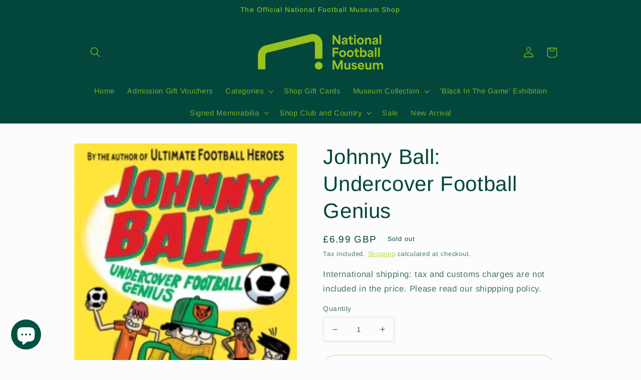

--- FILE ---
content_type: text/html; charset=utf-8
request_url: https://shop.nationalfootballmuseum.com/products/johnny-ball-undercover-football-genius
body_size: 44252
content:
<!doctype html>
<html class="no-js" lang="en">
  <head><!--Content in content_for_header -->
<!--LayoutHub-Embed--><link rel="stylesheet" type="text/css" href="data:text/css;base64," media="all">
<!--LH--><!--/LayoutHub-Embed--><meta name="google-site-verification" content="6AXcE970vZtoUIo3piA2IEHCbnhRyThI5b26UvJA0Jk" />
    <meta charset="utf-8">
    <meta http-equiv="X-UA-Compatible" content="IE=edge">
    <meta name="viewport" content="width=device-width,initial-scale=1">
    <meta name="theme-color" content="">
    <link rel="canonical" href="https://shop.nationalfootballmuseum.com/products/johnny-ball-undercover-football-genius">
    <link rel="preconnect" href="https://cdn.shopify.com" crossorigin><link rel="preconnect" href="https://fonts.shopifycdn.com" crossorigin><title>
      Johnny Ball: Undercover Football Genius
 &ndash; National Football Museum Shop</title>

    
      <meta name="description" content="From the author of Ultimate Football Heroes comes the second book in the Johnny Ball series, funny reading for football-mad kids. Johnny Ball&#39;s got a super exciting new job: assistant manager for the Tissbury Tigers! But there&#39;s a catch. Johnny&#39;s brother, Daniel, is the Tiger&#39;s star player and he doesn&#39;t want his young">
    

    

<meta property="og:site_name" content="National Football Museum Shop">
<meta property="og:url" content="https://shop.nationalfootballmuseum.com/products/johnny-ball-undercover-football-genius">
<meta property="og:title" content="Johnny Ball: Undercover Football Genius">
<meta property="og:type" content="product">
<meta property="og:description" content="From the author of Ultimate Football Heroes comes the second book in the Johnny Ball series, funny reading for football-mad kids. Johnny Ball&#39;s got a super exciting new job: assistant manager for the Tissbury Tigers! But there&#39;s a catch. Johnny&#39;s brother, Daniel, is the Tiger&#39;s star player and he doesn&#39;t want his young"><meta property="og:image" content="http://shop.nationalfootballmuseum.com/cdn/shop/products/9781406391275.jpg?v=1666187794">
  <meta property="og:image:secure_url" content="https://shop.nationalfootballmuseum.com/cdn/shop/products/9781406391275.jpg?v=1666187794">
  <meta property="og:image:width" content="220">
  <meta property="og:image:height" content="337"><meta property="og:price:amount" content="6.99">
  <meta property="og:price:currency" content="GBP"><meta name="twitter:site" content="@FootballMuseum?ref_src=twsrc%5Egoogle%7Ctwcamp%5Eserp%7Ctwgr%5Eauthor"><meta name="twitter:card" content="summary_large_image">
<meta name="twitter:title" content="Johnny Ball: Undercover Football Genius">
<meta name="twitter:description" content="From the author of Ultimate Football Heroes comes the second book in the Johnny Ball series, funny reading for football-mad kids. Johnny Ball&#39;s got a super exciting new job: assistant manager for the Tissbury Tigers! But there&#39;s a catch. Johnny&#39;s brother, Daniel, is the Tiger&#39;s star player and he doesn&#39;t want his young">


    <script src="//shop.nationalfootballmuseum.com/cdn/shop/t/12/assets/global.js?v=24850326154503943211650874289" defer="defer"></script>
    <script>window.performance && window.performance.mark && window.performance.mark('shopify.content_for_header.start');</script><meta name="google-site-verification" content="6AXcE970vZtoUIo3piA2IEHCbnhRyThI5b26UvJA0Jk">
<meta id="shopify-digital-wallet" name="shopify-digital-wallet" content="/51153830056/digital_wallets/dialog">
<meta name="shopify-checkout-api-token" content="4af82b0fe120dc7f9a242f31a26ddf6e">
<link rel="alternate" type="application/json+oembed" href="https://shop.nationalfootballmuseum.com/products/johnny-ball-undercover-football-genius.oembed">
<script async="async" src="/checkouts/internal/preloads.js?locale=en-GB"></script>
<link rel="preconnect" href="https://shop.app" crossorigin="anonymous">
<script async="async" src="https://shop.app/checkouts/internal/preloads.js?locale=en-GB&shop_id=51153830056" crossorigin="anonymous"></script>
<script id="apple-pay-shop-capabilities" type="application/json">{"shopId":51153830056,"countryCode":"GB","currencyCode":"GBP","merchantCapabilities":["supports3DS"],"merchantId":"gid:\/\/shopify\/Shop\/51153830056","merchantName":"National Football Museum Shop","requiredBillingContactFields":["postalAddress","email","phone"],"requiredShippingContactFields":["postalAddress","email","phone"],"shippingType":"shipping","supportedNetworks":["visa","maestro","masterCard","amex","discover","elo"],"total":{"type":"pending","label":"National Football Museum Shop","amount":"1.00"},"shopifyPaymentsEnabled":true,"supportsSubscriptions":true}</script>
<script id="shopify-features" type="application/json">{"accessToken":"4af82b0fe120dc7f9a242f31a26ddf6e","betas":["rich-media-storefront-analytics"],"domain":"shop.nationalfootballmuseum.com","predictiveSearch":true,"shopId":51153830056,"locale":"en"}</script>
<script>var Shopify = Shopify || {};
Shopify.shop = "national-football-museum-shop.myshopify.com";
Shopify.locale = "en";
Shopify.currency = {"active":"GBP","rate":"1.0"};
Shopify.country = "GB";
Shopify.theme = {"name":"Studio","id":130136146088,"schema_name":"Studio","schema_version":"2.0.0","theme_store_id":1431,"role":"main"};
Shopify.theme.handle = "null";
Shopify.theme.style = {"id":null,"handle":null};
Shopify.cdnHost = "shop.nationalfootballmuseum.com/cdn";
Shopify.routes = Shopify.routes || {};
Shopify.routes.root = "/";</script>
<script type="module">!function(o){(o.Shopify=o.Shopify||{}).modules=!0}(window);</script>
<script>!function(o){function n(){var o=[];function n(){o.push(Array.prototype.slice.apply(arguments))}return n.q=o,n}var t=o.Shopify=o.Shopify||{};t.loadFeatures=n(),t.autoloadFeatures=n()}(window);</script>
<script>
  window.ShopifyPay = window.ShopifyPay || {};
  window.ShopifyPay.apiHost = "shop.app\/pay";
  window.ShopifyPay.redirectState = null;
</script>
<script id="shop-js-analytics" type="application/json">{"pageType":"product"}</script>
<script defer="defer" async type="module" src="//shop.nationalfootballmuseum.com/cdn/shopifycloud/shop-js/modules/v2/client.init-shop-cart-sync_WVOgQShq.en.esm.js"></script>
<script defer="defer" async type="module" src="//shop.nationalfootballmuseum.com/cdn/shopifycloud/shop-js/modules/v2/chunk.common_C_13GLB1.esm.js"></script>
<script defer="defer" async type="module" src="//shop.nationalfootballmuseum.com/cdn/shopifycloud/shop-js/modules/v2/chunk.modal_CLfMGd0m.esm.js"></script>
<script type="module">
  await import("//shop.nationalfootballmuseum.com/cdn/shopifycloud/shop-js/modules/v2/client.init-shop-cart-sync_WVOgQShq.en.esm.js");
await import("//shop.nationalfootballmuseum.com/cdn/shopifycloud/shop-js/modules/v2/chunk.common_C_13GLB1.esm.js");
await import("//shop.nationalfootballmuseum.com/cdn/shopifycloud/shop-js/modules/v2/chunk.modal_CLfMGd0m.esm.js");

  window.Shopify.SignInWithShop?.initShopCartSync?.({"fedCMEnabled":true,"windoidEnabled":true});

</script>
<script>
  window.Shopify = window.Shopify || {};
  if (!window.Shopify.featureAssets) window.Shopify.featureAssets = {};
  window.Shopify.featureAssets['shop-js'] = {"shop-cart-sync":["modules/v2/client.shop-cart-sync_DuR37GeY.en.esm.js","modules/v2/chunk.common_C_13GLB1.esm.js","modules/v2/chunk.modal_CLfMGd0m.esm.js"],"init-fed-cm":["modules/v2/client.init-fed-cm_BucUoe6W.en.esm.js","modules/v2/chunk.common_C_13GLB1.esm.js","modules/v2/chunk.modal_CLfMGd0m.esm.js"],"shop-toast-manager":["modules/v2/client.shop-toast-manager_B0JfrpKj.en.esm.js","modules/v2/chunk.common_C_13GLB1.esm.js","modules/v2/chunk.modal_CLfMGd0m.esm.js"],"init-shop-cart-sync":["modules/v2/client.init-shop-cart-sync_WVOgQShq.en.esm.js","modules/v2/chunk.common_C_13GLB1.esm.js","modules/v2/chunk.modal_CLfMGd0m.esm.js"],"shop-button":["modules/v2/client.shop-button_B_U3bv27.en.esm.js","modules/v2/chunk.common_C_13GLB1.esm.js","modules/v2/chunk.modal_CLfMGd0m.esm.js"],"init-windoid":["modules/v2/client.init-windoid_DuP9q_di.en.esm.js","modules/v2/chunk.common_C_13GLB1.esm.js","modules/v2/chunk.modal_CLfMGd0m.esm.js"],"shop-cash-offers":["modules/v2/client.shop-cash-offers_BmULhtno.en.esm.js","modules/v2/chunk.common_C_13GLB1.esm.js","modules/v2/chunk.modal_CLfMGd0m.esm.js"],"pay-button":["modules/v2/client.pay-button_CrPSEbOK.en.esm.js","modules/v2/chunk.common_C_13GLB1.esm.js","modules/v2/chunk.modal_CLfMGd0m.esm.js"],"init-customer-accounts":["modules/v2/client.init-customer-accounts_jNk9cPYQ.en.esm.js","modules/v2/client.shop-login-button_DJ5ldayH.en.esm.js","modules/v2/chunk.common_C_13GLB1.esm.js","modules/v2/chunk.modal_CLfMGd0m.esm.js"],"avatar":["modules/v2/client.avatar_BTnouDA3.en.esm.js"],"checkout-modal":["modules/v2/client.checkout-modal_pBPyh9w8.en.esm.js","modules/v2/chunk.common_C_13GLB1.esm.js","modules/v2/chunk.modal_CLfMGd0m.esm.js"],"init-shop-for-new-customer-accounts":["modules/v2/client.init-shop-for-new-customer-accounts_BUoCy7a5.en.esm.js","modules/v2/client.shop-login-button_DJ5ldayH.en.esm.js","modules/v2/chunk.common_C_13GLB1.esm.js","modules/v2/chunk.modal_CLfMGd0m.esm.js"],"init-customer-accounts-sign-up":["modules/v2/client.init-customer-accounts-sign-up_CnczCz9H.en.esm.js","modules/v2/client.shop-login-button_DJ5ldayH.en.esm.js","modules/v2/chunk.common_C_13GLB1.esm.js","modules/v2/chunk.modal_CLfMGd0m.esm.js"],"init-shop-email-lookup-coordinator":["modules/v2/client.init-shop-email-lookup-coordinator_CzjY5t9o.en.esm.js","modules/v2/chunk.common_C_13GLB1.esm.js","modules/v2/chunk.modal_CLfMGd0m.esm.js"],"shop-follow-button":["modules/v2/client.shop-follow-button_CsYC63q7.en.esm.js","modules/v2/chunk.common_C_13GLB1.esm.js","modules/v2/chunk.modal_CLfMGd0m.esm.js"],"shop-login-button":["modules/v2/client.shop-login-button_DJ5ldayH.en.esm.js","modules/v2/chunk.common_C_13GLB1.esm.js","modules/v2/chunk.modal_CLfMGd0m.esm.js"],"shop-login":["modules/v2/client.shop-login_B9ccPdmx.en.esm.js","modules/v2/chunk.common_C_13GLB1.esm.js","modules/v2/chunk.modal_CLfMGd0m.esm.js"],"lead-capture":["modules/v2/client.lead-capture_D0K_KgYb.en.esm.js","modules/v2/chunk.common_C_13GLB1.esm.js","modules/v2/chunk.modal_CLfMGd0m.esm.js"],"payment-terms":["modules/v2/client.payment-terms_BWmiNN46.en.esm.js","modules/v2/chunk.common_C_13GLB1.esm.js","modules/v2/chunk.modal_CLfMGd0m.esm.js"]};
</script>
<script>(function() {
  var isLoaded = false;
  function asyncLoad() {
    if (isLoaded) return;
    isLoaded = true;
    var urls = ["https:\/\/chimpstatic.com\/mcjs-connected\/js\/users\/84e3ff75267db29c2597e25ef\/27ec5826337d3658a036ae51a.js?shop=national-football-museum-shop.myshopify.com","https:\/\/a.mailmunch.co\/widgets\/site-992440-10b5d02784ec8bf8462b1317960ef2d27088047b.js?shop=national-football-museum-shop.myshopify.com"];
    for (var i = 0; i < urls.length; i++) {
      var s = document.createElement('script');
      s.type = 'text/javascript';
      s.async = true;
      s.src = urls[i];
      var x = document.getElementsByTagName('script')[0];
      x.parentNode.insertBefore(s, x);
    }
  };
  if(window.attachEvent) {
    window.attachEvent('onload', asyncLoad);
  } else {
    window.addEventListener('load', asyncLoad, false);
  }
})();</script>
<script id="__st">var __st={"a":51153830056,"offset":0,"reqid":"c3558ebe-f651-44aa-92aa-bc006fe04c42-1769589599","pageurl":"shop.nationalfootballmuseum.com\/products\/johnny-ball-undercover-football-genius","u":"9465c36cfb7a","p":"product","rtyp":"product","rid":7194637992104};</script>
<script>window.ShopifyPaypalV4VisibilityTracking = true;</script>
<script id="captcha-bootstrap">!function(){'use strict';const t='contact',e='account',n='new_comment',o=[[t,t],['blogs',n],['comments',n],[t,'customer']],c=[[e,'customer_login'],[e,'guest_login'],[e,'recover_customer_password'],[e,'create_customer']],r=t=>t.map((([t,e])=>`form[action*='/${t}']:not([data-nocaptcha='true']) input[name='form_type'][value='${e}']`)).join(','),a=t=>()=>t?[...document.querySelectorAll(t)].map((t=>t.form)):[];function s(){const t=[...o],e=r(t);return a(e)}const i='password',u='form_key',d=['recaptcha-v3-token','g-recaptcha-response','h-captcha-response',i],f=()=>{try{return window.sessionStorage}catch{return}},m='__shopify_v',_=t=>t.elements[u];function p(t,e,n=!1){try{const o=window.sessionStorage,c=JSON.parse(o.getItem(e)),{data:r}=function(t){const{data:e,action:n}=t;return t[m]||n?{data:e,action:n}:{data:t,action:n}}(c);for(const[e,n]of Object.entries(r))t.elements[e]&&(t.elements[e].value=n);n&&o.removeItem(e)}catch(o){console.error('form repopulation failed',{error:o})}}const l='form_type',E='cptcha';function T(t){t.dataset[E]=!0}const w=window,h=w.document,L='Shopify',v='ce_forms',y='captcha';let A=!1;((t,e)=>{const n=(g='f06e6c50-85a8-45c8-87d0-21a2b65856fe',I='https://cdn.shopify.com/shopifycloud/storefront-forms-hcaptcha/ce_storefront_forms_captcha_hcaptcha.v1.5.2.iife.js',D={infoText:'Protected by hCaptcha',privacyText:'Privacy',termsText:'Terms'},(t,e,n)=>{const o=w[L][v],c=o.bindForm;if(c)return c(t,g,e,D).then(n);var r;o.q.push([[t,g,e,D],n]),r=I,A||(h.body.append(Object.assign(h.createElement('script'),{id:'captcha-provider',async:!0,src:r})),A=!0)});var g,I,D;w[L]=w[L]||{},w[L][v]=w[L][v]||{},w[L][v].q=[],w[L][y]=w[L][y]||{},w[L][y].protect=function(t,e){n(t,void 0,e),T(t)},Object.freeze(w[L][y]),function(t,e,n,w,h,L){const[v,y,A,g]=function(t,e,n){const i=e?o:[],u=t?c:[],d=[...i,...u],f=r(d),m=r(i),_=r(d.filter((([t,e])=>n.includes(e))));return[a(f),a(m),a(_),s()]}(w,h,L),I=t=>{const e=t.target;return e instanceof HTMLFormElement?e:e&&e.form},D=t=>v().includes(t);t.addEventListener('submit',(t=>{const e=I(t);if(!e)return;const n=D(e)&&!e.dataset.hcaptchaBound&&!e.dataset.recaptchaBound,o=_(e),c=g().includes(e)&&(!o||!o.value);(n||c)&&t.preventDefault(),c&&!n&&(function(t){try{if(!f())return;!function(t){const e=f();if(!e)return;const n=_(t);if(!n)return;const o=n.value;o&&e.removeItem(o)}(t);const e=Array.from(Array(32),(()=>Math.random().toString(36)[2])).join('');!function(t,e){_(t)||t.append(Object.assign(document.createElement('input'),{type:'hidden',name:u})),t.elements[u].value=e}(t,e),function(t,e){const n=f();if(!n)return;const o=[...t.querySelectorAll(`input[type='${i}']`)].map((({name:t})=>t)),c=[...d,...o],r={};for(const[a,s]of new FormData(t).entries())c.includes(a)||(r[a]=s);n.setItem(e,JSON.stringify({[m]:1,action:t.action,data:r}))}(t,e)}catch(e){console.error('failed to persist form',e)}}(e),e.submit())}));const S=(t,e)=>{t&&!t.dataset[E]&&(n(t,e.some((e=>e===t))),T(t))};for(const o of['focusin','change'])t.addEventListener(o,(t=>{const e=I(t);D(e)&&S(e,y())}));const B=e.get('form_key'),M=e.get(l),P=B&&M;t.addEventListener('DOMContentLoaded',(()=>{const t=y();if(P)for(const e of t)e.elements[l].value===M&&p(e,B);[...new Set([...A(),...v().filter((t=>'true'===t.dataset.shopifyCaptcha))])].forEach((e=>S(e,t)))}))}(h,new URLSearchParams(w.location.search),n,t,e,['guest_login'])})(!0,!0)}();</script>
<script integrity="sha256-4kQ18oKyAcykRKYeNunJcIwy7WH5gtpwJnB7kiuLZ1E=" data-source-attribution="shopify.loadfeatures" defer="defer" src="//shop.nationalfootballmuseum.com/cdn/shopifycloud/storefront/assets/storefront/load_feature-a0a9edcb.js" crossorigin="anonymous"></script>
<script crossorigin="anonymous" defer="defer" src="//shop.nationalfootballmuseum.com/cdn/shopifycloud/storefront/assets/shopify_pay/storefront-65b4c6d7.js?v=20250812"></script>
<script data-source-attribution="shopify.dynamic_checkout.dynamic.init">var Shopify=Shopify||{};Shopify.PaymentButton=Shopify.PaymentButton||{isStorefrontPortableWallets:!0,init:function(){window.Shopify.PaymentButton.init=function(){};var t=document.createElement("script");t.src="https://shop.nationalfootballmuseum.com/cdn/shopifycloud/portable-wallets/latest/portable-wallets.en.js",t.type="module",document.head.appendChild(t)}};
</script>
<script data-source-attribution="shopify.dynamic_checkout.buyer_consent">
  function portableWalletsHideBuyerConsent(e){var t=document.getElementById("shopify-buyer-consent"),n=document.getElementById("shopify-subscription-policy-button");t&&n&&(t.classList.add("hidden"),t.setAttribute("aria-hidden","true"),n.removeEventListener("click",e))}function portableWalletsShowBuyerConsent(e){var t=document.getElementById("shopify-buyer-consent"),n=document.getElementById("shopify-subscription-policy-button");t&&n&&(t.classList.remove("hidden"),t.removeAttribute("aria-hidden"),n.addEventListener("click",e))}window.Shopify?.PaymentButton&&(window.Shopify.PaymentButton.hideBuyerConsent=portableWalletsHideBuyerConsent,window.Shopify.PaymentButton.showBuyerConsent=portableWalletsShowBuyerConsent);
</script>
<script>
  function portableWalletsCleanup(e){e&&e.src&&console.error("Failed to load portable wallets script "+e.src);var t=document.querySelectorAll("shopify-accelerated-checkout .shopify-payment-button__skeleton, shopify-accelerated-checkout-cart .wallet-cart-button__skeleton"),e=document.getElementById("shopify-buyer-consent");for(let e=0;e<t.length;e++)t[e].remove();e&&e.remove()}function portableWalletsNotLoadedAsModule(e){e instanceof ErrorEvent&&"string"==typeof e.message&&e.message.includes("import.meta")&&"string"==typeof e.filename&&e.filename.includes("portable-wallets")&&(window.removeEventListener("error",portableWalletsNotLoadedAsModule),window.Shopify.PaymentButton.failedToLoad=e,"loading"===document.readyState?document.addEventListener("DOMContentLoaded",window.Shopify.PaymentButton.init):window.Shopify.PaymentButton.init())}window.addEventListener("error",portableWalletsNotLoadedAsModule);
</script>

<script type="module" src="https://shop.nationalfootballmuseum.com/cdn/shopifycloud/portable-wallets/latest/portable-wallets.en.js" onError="portableWalletsCleanup(this)" crossorigin="anonymous"></script>
<script nomodule>
  document.addEventListener("DOMContentLoaded", portableWalletsCleanup);
</script>

<script id='scb4127' type='text/javascript' async='' src='https://shop.nationalfootballmuseum.com/cdn/shopifycloud/privacy-banner/storefront-banner.js'></script><link id="shopify-accelerated-checkout-styles" rel="stylesheet" media="screen" href="https://shop.nationalfootballmuseum.com/cdn/shopifycloud/portable-wallets/latest/accelerated-checkout-backwards-compat.css" crossorigin="anonymous">
<style id="shopify-accelerated-checkout-cart">
        #shopify-buyer-consent {
  margin-top: 1em;
  display: inline-block;
  width: 100%;
}

#shopify-buyer-consent.hidden {
  display: none;
}

#shopify-subscription-policy-button {
  background: none;
  border: none;
  padding: 0;
  text-decoration: underline;
  font-size: inherit;
  cursor: pointer;
}

#shopify-subscription-policy-button::before {
  box-shadow: none;
}

      </style>
<script id="sections-script" data-sections="product-recommendations,header,footer" defer="defer" src="//shop.nationalfootballmuseum.com/cdn/shop/t/12/compiled_assets/scripts.js?v=3369"></script>
<script>window.performance && window.performance.mark && window.performance.mark('shopify.content_for_header.end');</script>


    <style data-shopify>
      @font-face {
  font-family: Arimo;
  font-weight: 400;
  font-style: normal;
  font-display: swap;
  src: url("//shop.nationalfootballmuseum.com/cdn/fonts/arimo/arimo_n4.a7efb558ca22d2002248bbe6f302a98edee38e35.woff2") format("woff2"),
       url("//shop.nationalfootballmuseum.com/cdn/fonts/arimo/arimo_n4.0da809f7d1d5ede2a73be7094ac00741efdb6387.woff") format("woff");
}

      @font-face {
  font-family: Arimo;
  font-weight: 700;
  font-style: normal;
  font-display: swap;
  src: url("//shop.nationalfootballmuseum.com/cdn/fonts/arimo/arimo_n7.1d2d0638e6a1228d86beb0e10006e3280ccb2d04.woff2") format("woff2"),
       url("//shop.nationalfootballmuseum.com/cdn/fonts/arimo/arimo_n7.f4b9139e8eac4a17b38b8707044c20f54c3be479.woff") format("woff");
}

      @font-face {
  font-family: Arimo;
  font-weight: 400;
  font-style: italic;
  font-display: swap;
  src: url("//shop.nationalfootballmuseum.com/cdn/fonts/arimo/arimo_i4.438ddb21a1b98c7230698d70dc1a21df235701b2.woff2") format("woff2"),
       url("//shop.nationalfootballmuseum.com/cdn/fonts/arimo/arimo_i4.0e1908a0dc1ec32fabb5a03a0c9ee2083f82e3d7.woff") format("woff");
}

      @font-face {
  font-family: Arimo;
  font-weight: 700;
  font-style: italic;
  font-display: swap;
  src: url("//shop.nationalfootballmuseum.com/cdn/fonts/arimo/arimo_i7.b9f09537c29041ec8d51f8cdb7c9b8e4f1f82cb1.woff2") format("woff2"),
       url("//shop.nationalfootballmuseum.com/cdn/fonts/arimo/arimo_i7.ec659fc855f754fd0b1bd052e606bba1058f73da.woff") format("woff");
}

      @font-face {
  font-family: Arimo;
  font-weight: 400;
  font-style: normal;
  font-display: swap;
  src: url("//shop.nationalfootballmuseum.com/cdn/fonts/arimo/arimo_n4.a7efb558ca22d2002248bbe6f302a98edee38e35.woff2") format("woff2"),
       url("//shop.nationalfootballmuseum.com/cdn/fonts/arimo/arimo_n4.0da809f7d1d5ede2a73be7094ac00741efdb6387.woff") format("woff");
}


      :root {
        --font-body-family: Arimo, sans-serif;
        --font-body-style: normal;
        --font-body-weight: 400;
        --font-body-weight-bold: 700;

        --font-heading-family: Arimo, sans-serif;
        --font-heading-style: normal;
        --font-heading-weight: 400;

        --font-body-scale: 1.05;
        --font-heading-scale: 1.0;

        --color-base-text: 3, 70, 60;
        --color-shadow: 3, 70, 60;
        --color-base-background-1: 252, 252, 252;
        --color-base-background-2: 234, 74, 74;
        --color-base-solid-button-labels: 164, 212, 24;
        --color-base-outline-button-labels: 164, 212, 24;
        --color-base-accent-1: 3, 70, 60;
        --color-base-accent-2: 164, 212, 24;
        --payment-terms-background-color: #fcfcfc;

        --gradient-base-background-1: #fcfcfc;
        --gradient-base-background-2: #ea4a4a;
        --gradient-base-accent-1: #03463c;
        --gradient-base-accent-2: #a4d418;

        --media-padding: px;
        --media-border-opacity: 0.05;
        --media-border-width: 0px;
        --media-radius: 0px;
        --media-shadow-opacity: 0.0;
        --media-shadow-horizontal-offset: 0px;
        --media-shadow-vertical-offset: 0px;
        --media-shadow-blur-radius: 0px;

        --page-width: 100rem;
        --page-width-margin: 0rem;

        --card-image-padding: 0.0rem;
        --card-corner-radius: 0.0rem;
        --card-text-alignment: center;
        --card-border-width: 0.0rem;
        --card-border-opacity: 0.0;
        --card-shadow-opacity: 0.1;
        --card-shadow-horizontal-offset: 0.0rem;
        --card-shadow-vertical-offset: 0.0rem;
        --card-shadow-blur-radius: 0.0rem;

        --badge-corner-radius: 4.0rem;

        --popup-border-width: 0px;
        --popup-border-opacity: 0.1;
        --popup-corner-radius: 0px;
        --popup-shadow-opacity: 0.1;
        --popup-shadow-horizontal-offset: 6px;
        --popup-shadow-vertical-offset: 6px;
        --popup-shadow-blur-radius: 25px;

        --drawer-border-width: 1px;
        --drawer-border-opacity: 0.1;
        --drawer-shadow-opacity: 0.0;
        --drawer-shadow-horizontal-offset: 0px;
        --drawer-shadow-vertical-offset: 0px;
        --drawer-shadow-blur-radius: 0px;

        --spacing-sections-desktop: 0px;
        --spacing-sections-mobile: 0px;

        --grid-desktop-vertical-spacing: 40px;
        --grid-desktop-horizontal-spacing: 40px;
        --grid-mobile-vertical-spacing: 20px;
        --grid-mobile-horizontal-spacing: 20px;

        --text-boxes-border-opacity: 0.0;
        --text-boxes-border-width: 0px;
        --text-boxes-radius: 0px;
        --text-boxes-shadow-opacity: 0.0;
        --text-boxes-shadow-horizontal-offset: 0px;
        --text-boxes-shadow-vertical-offset: 0px;
        --text-boxes-shadow-blur-radius: 0px;

        --buttons-radius: 40px;
        --buttons-radius-outset: 41px;
        --buttons-border-width: 1px;
        --buttons-border-opacity: 1.0;
        --buttons-shadow-opacity: 0.1;
        --buttons-shadow-horizontal-offset: 2px;
        --buttons-shadow-vertical-offset: 2px;
        --buttons-shadow-blur-radius: 5px;
        --buttons-border-offset: 0.3px;

        --inputs-radius: 2px;
        --inputs-border-width: 1px;
        --inputs-border-opacity: 0.15;
        --inputs-shadow-opacity: 0.05;
        --inputs-shadow-horizontal-offset: 2px;
        --inputs-margin-offset: 2px;
        --inputs-shadow-vertical-offset: 2px;
        --inputs-shadow-blur-radius: 5px;
        --inputs-radius-outset: 3px;

        --variant-pills-radius: 40px;
        --variant-pills-border-width: 1px;
        --variant-pills-border-opacity: 0.55;
        --variant-pills-shadow-opacity: 0.0;
        --variant-pills-shadow-horizontal-offset: 0px;
        --variant-pills-shadow-vertical-offset: 0px;
        --variant-pills-shadow-blur-radius: 0px;
      }

      *,
      *::before,
      *::after {
        box-sizing: inherit;
      }

      html {
        box-sizing: border-box;
        font-size: calc(var(--font-body-scale) * 62.5%);
        height: 100%;
      }

      body {
        display: grid;
        grid-template-rows: auto auto 1fr auto;
        grid-template-columns: 100%;
        min-height: 100%;
        margin: 0;
        font-size: 1.5rem;
        letter-spacing: 0.06rem;
        line-height: calc(1 + 0.8 / var(--font-body-scale));
        font-family: var(--font-body-family);
        font-style: var(--font-body-style);
        font-weight: var(--font-body-weight);
      }

      @media screen and (min-width: 750px) {
        body {
          font-size: 1.6rem;
        }
      }
    </style>

    <link href="//shop.nationalfootballmuseum.com/cdn/shop/t/12/assets/base.css?v=33648442733440060821650874304" rel="stylesheet" type="text/css" media="all" />
<link rel="preload" as="font" href="//shop.nationalfootballmuseum.com/cdn/fonts/arimo/arimo_n4.a7efb558ca22d2002248bbe6f302a98edee38e35.woff2" type="font/woff2" crossorigin><link rel="preload" as="font" href="//shop.nationalfootballmuseum.com/cdn/fonts/arimo/arimo_n4.a7efb558ca22d2002248bbe6f302a98edee38e35.woff2" type="font/woff2" crossorigin><link rel="stylesheet" href="//shop.nationalfootballmuseum.com/cdn/shop/t/12/assets/component-predictive-search.css?v=165644661289088488651650874285" media="print" onload="this.media='all'"><script>document.documentElement.className = document.documentElement.className.replace('no-js', 'js');
    if (Shopify.designMode) {
      document.documentElement.classList.add('shopify-design-mode');
    }
    </script>
    

  <script src="https://cdn.shopify.com/extensions/7d130b81-2445-42f2-b4a4-905651358e17/wod-preorder-now-28/assets/preorder-now-source.js" type="text/javascript" defer="defer"></script>
<link href="https://cdn.shopify.com/extensions/7d130b81-2445-42f2-b4a4-905651358e17/wod-preorder-now-28/assets/preorder-now-source.css" rel="stylesheet" type="text/css" media="all">
<script src="https://cdn.shopify.com/extensions/e8878072-2f6b-4e89-8082-94b04320908d/inbox-1254/assets/inbox-chat-loader.js" type="text/javascript" defer="defer"></script>
<link href="https://monorail-edge.shopifysvc.com" rel="dns-prefetch">
<script>(function(){if ("sendBeacon" in navigator && "performance" in window) {try {var session_token_from_headers = performance.getEntriesByType('navigation')[0].serverTiming.find(x => x.name == '_s').description;} catch {var session_token_from_headers = undefined;}var session_cookie_matches = document.cookie.match(/_shopify_s=([^;]*)/);var session_token_from_cookie = session_cookie_matches && session_cookie_matches.length === 2 ? session_cookie_matches[1] : "";var session_token = session_token_from_headers || session_token_from_cookie || "";function handle_abandonment_event(e) {var entries = performance.getEntries().filter(function(entry) {return /monorail-edge.shopifysvc.com/.test(entry.name);});if (!window.abandonment_tracked && entries.length === 0) {window.abandonment_tracked = true;var currentMs = Date.now();var navigation_start = performance.timing.navigationStart;var payload = {shop_id: 51153830056,url: window.location.href,navigation_start,duration: currentMs - navigation_start,session_token,page_type: "product"};window.navigator.sendBeacon("https://monorail-edge.shopifysvc.com/v1/produce", JSON.stringify({schema_id: "online_store_buyer_site_abandonment/1.1",payload: payload,metadata: {event_created_at_ms: currentMs,event_sent_at_ms: currentMs}}));}}window.addEventListener('pagehide', handle_abandonment_event);}}());</script>
<script id="web-pixels-manager-setup">(function e(e,d,r,n,o){if(void 0===o&&(o={}),!Boolean(null===(a=null===(i=window.Shopify)||void 0===i?void 0:i.analytics)||void 0===a?void 0:a.replayQueue)){var i,a;window.Shopify=window.Shopify||{};var t=window.Shopify;t.analytics=t.analytics||{};var s=t.analytics;s.replayQueue=[],s.publish=function(e,d,r){return s.replayQueue.push([e,d,r]),!0};try{self.performance.mark("wpm:start")}catch(e){}var l=function(){var e={modern:/Edge?\/(1{2}[4-9]|1[2-9]\d|[2-9]\d{2}|\d{4,})\.\d+(\.\d+|)|Firefox\/(1{2}[4-9]|1[2-9]\d|[2-9]\d{2}|\d{4,})\.\d+(\.\d+|)|Chrom(ium|e)\/(9{2}|\d{3,})\.\d+(\.\d+|)|(Maci|X1{2}).+ Version\/(15\.\d+|(1[6-9]|[2-9]\d|\d{3,})\.\d+)([,.]\d+|)( \(\w+\)|)( Mobile\/\w+|) Safari\/|Chrome.+OPR\/(9{2}|\d{3,})\.\d+\.\d+|(CPU[ +]OS|iPhone[ +]OS|CPU[ +]iPhone|CPU IPhone OS|CPU iPad OS)[ +]+(15[._]\d+|(1[6-9]|[2-9]\d|\d{3,})[._]\d+)([._]\d+|)|Android:?[ /-](13[3-9]|1[4-9]\d|[2-9]\d{2}|\d{4,})(\.\d+|)(\.\d+|)|Android.+Firefox\/(13[5-9]|1[4-9]\d|[2-9]\d{2}|\d{4,})\.\d+(\.\d+|)|Android.+Chrom(ium|e)\/(13[3-9]|1[4-9]\d|[2-9]\d{2}|\d{4,})\.\d+(\.\d+|)|SamsungBrowser\/([2-9]\d|\d{3,})\.\d+/,legacy:/Edge?\/(1[6-9]|[2-9]\d|\d{3,})\.\d+(\.\d+|)|Firefox\/(5[4-9]|[6-9]\d|\d{3,})\.\d+(\.\d+|)|Chrom(ium|e)\/(5[1-9]|[6-9]\d|\d{3,})\.\d+(\.\d+|)([\d.]+$|.*Safari\/(?![\d.]+ Edge\/[\d.]+$))|(Maci|X1{2}).+ Version\/(10\.\d+|(1[1-9]|[2-9]\d|\d{3,})\.\d+)([,.]\d+|)( \(\w+\)|)( Mobile\/\w+|) Safari\/|Chrome.+OPR\/(3[89]|[4-9]\d|\d{3,})\.\d+\.\d+|(CPU[ +]OS|iPhone[ +]OS|CPU[ +]iPhone|CPU IPhone OS|CPU iPad OS)[ +]+(10[._]\d+|(1[1-9]|[2-9]\d|\d{3,})[._]\d+)([._]\d+|)|Android:?[ /-](13[3-9]|1[4-9]\d|[2-9]\d{2}|\d{4,})(\.\d+|)(\.\d+|)|Mobile Safari.+OPR\/([89]\d|\d{3,})\.\d+\.\d+|Android.+Firefox\/(13[5-9]|1[4-9]\d|[2-9]\d{2}|\d{4,})\.\d+(\.\d+|)|Android.+Chrom(ium|e)\/(13[3-9]|1[4-9]\d|[2-9]\d{2}|\d{4,})\.\d+(\.\d+|)|Android.+(UC? ?Browser|UCWEB|U3)[ /]?(15\.([5-9]|\d{2,})|(1[6-9]|[2-9]\d|\d{3,})\.\d+)\.\d+|SamsungBrowser\/(5\.\d+|([6-9]|\d{2,})\.\d+)|Android.+MQ{2}Browser\/(14(\.(9|\d{2,})|)|(1[5-9]|[2-9]\d|\d{3,})(\.\d+|))(\.\d+|)|K[Aa][Ii]OS\/(3\.\d+|([4-9]|\d{2,})\.\d+)(\.\d+|)/},d=e.modern,r=e.legacy,n=navigator.userAgent;return n.match(d)?"modern":n.match(r)?"legacy":"unknown"}(),u="modern"===l?"modern":"legacy",c=(null!=n?n:{modern:"",legacy:""})[u],f=function(e){return[e.baseUrl,"/wpm","/b",e.hashVersion,"modern"===e.buildTarget?"m":"l",".js"].join("")}({baseUrl:d,hashVersion:r,buildTarget:u}),m=function(e){var d=e.version,r=e.bundleTarget,n=e.surface,o=e.pageUrl,i=e.monorailEndpoint;return{emit:function(e){var a=e.status,t=e.errorMsg,s=(new Date).getTime(),l=JSON.stringify({metadata:{event_sent_at_ms:s},events:[{schema_id:"web_pixels_manager_load/3.1",payload:{version:d,bundle_target:r,page_url:o,status:a,surface:n,error_msg:t},metadata:{event_created_at_ms:s}}]});if(!i)return console&&console.warn&&console.warn("[Web Pixels Manager] No Monorail endpoint provided, skipping logging."),!1;try{return self.navigator.sendBeacon.bind(self.navigator)(i,l)}catch(e){}var u=new XMLHttpRequest;try{return u.open("POST",i,!0),u.setRequestHeader("Content-Type","text/plain"),u.send(l),!0}catch(e){return console&&console.warn&&console.warn("[Web Pixels Manager] Got an unhandled error while logging to Monorail."),!1}}}}({version:r,bundleTarget:l,surface:e.surface,pageUrl:self.location.href,monorailEndpoint:e.monorailEndpoint});try{o.browserTarget=l,function(e){var d=e.src,r=e.async,n=void 0===r||r,o=e.onload,i=e.onerror,a=e.sri,t=e.scriptDataAttributes,s=void 0===t?{}:t,l=document.createElement("script"),u=document.querySelector("head"),c=document.querySelector("body");if(l.async=n,l.src=d,a&&(l.integrity=a,l.crossOrigin="anonymous"),s)for(var f in s)if(Object.prototype.hasOwnProperty.call(s,f))try{l.dataset[f]=s[f]}catch(e){}if(o&&l.addEventListener("load",o),i&&l.addEventListener("error",i),u)u.appendChild(l);else{if(!c)throw new Error("Did not find a head or body element to append the script");c.appendChild(l)}}({src:f,async:!0,onload:function(){if(!function(){var e,d;return Boolean(null===(d=null===(e=window.Shopify)||void 0===e?void 0:e.analytics)||void 0===d?void 0:d.initialized)}()){var d=window.webPixelsManager.init(e)||void 0;if(d){var r=window.Shopify.analytics;r.replayQueue.forEach((function(e){var r=e[0],n=e[1],o=e[2];d.publishCustomEvent(r,n,o)})),r.replayQueue=[],r.publish=d.publishCustomEvent,r.visitor=d.visitor,r.initialized=!0}}},onerror:function(){return m.emit({status:"failed",errorMsg:"".concat(f," has failed to load")})},sri:function(e){var d=/^sha384-[A-Za-z0-9+/=]+$/;return"string"==typeof e&&d.test(e)}(c)?c:"",scriptDataAttributes:o}),m.emit({status:"loading"})}catch(e){m.emit({status:"failed",errorMsg:(null==e?void 0:e.message)||"Unknown error"})}}})({shopId: 51153830056,storefrontBaseUrl: "https://shop.nationalfootballmuseum.com",extensionsBaseUrl: "https://extensions.shopifycdn.com/cdn/shopifycloud/web-pixels-manager",monorailEndpoint: "https://monorail-edge.shopifysvc.com/unstable/produce_batch",surface: "storefront-renderer",enabledBetaFlags: ["2dca8a86"],webPixelsConfigList: [{"id":"926646653","configuration":"{\"config\":\"{\\\"pixel_id\\\":\\\"G-G5G8M3TQ1H\\\",\\\"target_country\\\":\\\"GB\\\",\\\"gtag_events\\\":[{\\\"type\\\":\\\"begin_checkout\\\",\\\"action_label\\\":\\\"G-G5G8M3TQ1H\\\"},{\\\"type\\\":\\\"search\\\",\\\"action_label\\\":\\\"G-G5G8M3TQ1H\\\"},{\\\"type\\\":\\\"view_item\\\",\\\"action_label\\\":[\\\"G-G5G8M3TQ1H\\\",\\\"MC-C5SQ9TTN8H\\\"]},{\\\"type\\\":\\\"purchase\\\",\\\"action_label\\\":[\\\"G-G5G8M3TQ1H\\\",\\\"MC-C5SQ9TTN8H\\\"]},{\\\"type\\\":\\\"page_view\\\",\\\"action_label\\\":[\\\"G-G5G8M3TQ1H\\\",\\\"MC-C5SQ9TTN8H\\\"]},{\\\"type\\\":\\\"add_payment_info\\\",\\\"action_label\\\":\\\"G-G5G8M3TQ1H\\\"},{\\\"type\\\":\\\"add_to_cart\\\",\\\"action_label\\\":\\\"G-G5G8M3TQ1H\\\"}],\\\"enable_monitoring_mode\\\":false}\"}","eventPayloadVersion":"v1","runtimeContext":"OPEN","scriptVersion":"b2a88bafab3e21179ed38636efcd8a93","type":"APP","apiClientId":1780363,"privacyPurposes":[],"dataSharingAdjustments":{"protectedCustomerApprovalScopes":["read_customer_address","read_customer_email","read_customer_name","read_customer_personal_data","read_customer_phone"]}},{"id":"shopify-app-pixel","configuration":"{}","eventPayloadVersion":"v1","runtimeContext":"STRICT","scriptVersion":"0450","apiClientId":"shopify-pixel","type":"APP","privacyPurposes":["ANALYTICS","MARKETING"]},{"id":"shopify-custom-pixel","eventPayloadVersion":"v1","runtimeContext":"LAX","scriptVersion":"0450","apiClientId":"shopify-pixel","type":"CUSTOM","privacyPurposes":["ANALYTICS","MARKETING"]}],isMerchantRequest: false,initData: {"shop":{"name":"National Football Museum Shop","paymentSettings":{"currencyCode":"GBP"},"myshopifyDomain":"national-football-museum-shop.myshopify.com","countryCode":"GB","storefrontUrl":"https:\/\/shop.nationalfootballmuseum.com"},"customer":null,"cart":null,"checkout":null,"productVariants":[{"price":{"amount":6.99,"currencyCode":"GBP"},"product":{"title":"Johnny Ball: Undercover Football Genius","vendor":"Gardner's Books","id":"7194637992104","untranslatedTitle":"Johnny Ball: Undercover Football Genius","url":"\/products\/johnny-ball-undercover-football-genius","type":"Books"},"id":"41510461898920","image":{"src":"\/\/shop.nationalfootballmuseum.com\/cdn\/shop\/products\/9781406391275.jpg?v=1666187794"},"sku":"BOO0399","title":"Default Title","untranslatedTitle":"Default Title"}],"purchasingCompany":null},},"https://shop.nationalfootballmuseum.com/cdn","fcfee988w5aeb613cpc8e4bc33m6693e112",{"modern":"","legacy":""},{"shopId":"51153830056","storefrontBaseUrl":"https:\/\/shop.nationalfootballmuseum.com","extensionBaseUrl":"https:\/\/extensions.shopifycdn.com\/cdn\/shopifycloud\/web-pixels-manager","surface":"storefront-renderer","enabledBetaFlags":"[\"2dca8a86\"]","isMerchantRequest":"false","hashVersion":"fcfee988w5aeb613cpc8e4bc33m6693e112","publish":"custom","events":"[[\"page_viewed\",{}],[\"product_viewed\",{\"productVariant\":{\"price\":{\"amount\":6.99,\"currencyCode\":\"GBP\"},\"product\":{\"title\":\"Johnny Ball: Undercover Football Genius\",\"vendor\":\"Gardner's Books\",\"id\":\"7194637992104\",\"untranslatedTitle\":\"Johnny Ball: Undercover Football Genius\",\"url\":\"\/products\/johnny-ball-undercover-football-genius\",\"type\":\"Books\"},\"id\":\"41510461898920\",\"image\":{\"src\":\"\/\/shop.nationalfootballmuseum.com\/cdn\/shop\/products\/9781406391275.jpg?v=1666187794\"},\"sku\":\"BOO0399\",\"title\":\"Default Title\",\"untranslatedTitle\":\"Default Title\"}}]]"});</script><script>
  window.ShopifyAnalytics = window.ShopifyAnalytics || {};
  window.ShopifyAnalytics.meta = window.ShopifyAnalytics.meta || {};
  window.ShopifyAnalytics.meta.currency = 'GBP';
  var meta = {"product":{"id":7194637992104,"gid":"gid:\/\/shopify\/Product\/7194637992104","vendor":"Gardner's Books","type":"Books","handle":"johnny-ball-undercover-football-genius","variants":[{"id":41510461898920,"price":699,"name":"Johnny Ball: Undercover Football Genius","public_title":null,"sku":"BOO0399"}],"remote":false},"page":{"pageType":"product","resourceType":"product","resourceId":7194637992104,"requestId":"c3558ebe-f651-44aa-92aa-bc006fe04c42-1769589599"}};
  for (var attr in meta) {
    window.ShopifyAnalytics.meta[attr] = meta[attr];
  }
</script>
<script class="analytics">
  (function () {
    var customDocumentWrite = function(content) {
      var jquery = null;

      if (window.jQuery) {
        jquery = window.jQuery;
      } else if (window.Checkout && window.Checkout.$) {
        jquery = window.Checkout.$;
      }

      if (jquery) {
        jquery('body').append(content);
      }
    };

    var hasLoggedConversion = function(token) {
      if (token) {
        return document.cookie.indexOf('loggedConversion=' + token) !== -1;
      }
      return false;
    }

    var setCookieIfConversion = function(token) {
      if (token) {
        var twoMonthsFromNow = new Date(Date.now());
        twoMonthsFromNow.setMonth(twoMonthsFromNow.getMonth() + 2);

        document.cookie = 'loggedConversion=' + token + '; expires=' + twoMonthsFromNow;
      }
    }

    var trekkie = window.ShopifyAnalytics.lib = window.trekkie = window.trekkie || [];
    if (trekkie.integrations) {
      return;
    }
    trekkie.methods = [
      'identify',
      'page',
      'ready',
      'track',
      'trackForm',
      'trackLink'
    ];
    trekkie.factory = function(method) {
      return function() {
        var args = Array.prototype.slice.call(arguments);
        args.unshift(method);
        trekkie.push(args);
        return trekkie;
      };
    };
    for (var i = 0; i < trekkie.methods.length; i++) {
      var key = trekkie.methods[i];
      trekkie[key] = trekkie.factory(key);
    }
    trekkie.load = function(config) {
      trekkie.config = config || {};
      trekkie.config.initialDocumentCookie = document.cookie;
      var first = document.getElementsByTagName('script')[0];
      var script = document.createElement('script');
      script.type = 'text/javascript';
      script.onerror = function(e) {
        var scriptFallback = document.createElement('script');
        scriptFallback.type = 'text/javascript';
        scriptFallback.onerror = function(error) {
                var Monorail = {
      produce: function produce(monorailDomain, schemaId, payload) {
        var currentMs = new Date().getTime();
        var event = {
          schema_id: schemaId,
          payload: payload,
          metadata: {
            event_created_at_ms: currentMs,
            event_sent_at_ms: currentMs
          }
        };
        return Monorail.sendRequest("https://" + monorailDomain + "/v1/produce", JSON.stringify(event));
      },
      sendRequest: function sendRequest(endpointUrl, payload) {
        // Try the sendBeacon API
        if (window && window.navigator && typeof window.navigator.sendBeacon === 'function' && typeof window.Blob === 'function' && !Monorail.isIos12()) {
          var blobData = new window.Blob([payload], {
            type: 'text/plain'
          });

          if (window.navigator.sendBeacon(endpointUrl, blobData)) {
            return true;
          } // sendBeacon was not successful

        } // XHR beacon

        var xhr = new XMLHttpRequest();

        try {
          xhr.open('POST', endpointUrl);
          xhr.setRequestHeader('Content-Type', 'text/plain');
          xhr.send(payload);
        } catch (e) {
          console.log(e);
        }

        return false;
      },
      isIos12: function isIos12() {
        return window.navigator.userAgent.lastIndexOf('iPhone; CPU iPhone OS 12_') !== -1 || window.navigator.userAgent.lastIndexOf('iPad; CPU OS 12_') !== -1;
      }
    };
    Monorail.produce('monorail-edge.shopifysvc.com',
      'trekkie_storefront_load_errors/1.1',
      {shop_id: 51153830056,
      theme_id: 130136146088,
      app_name: "storefront",
      context_url: window.location.href,
      source_url: "//shop.nationalfootballmuseum.com/cdn/s/trekkie.storefront.a804e9514e4efded663580eddd6991fcc12b5451.min.js"});

        };
        scriptFallback.async = true;
        scriptFallback.src = '//shop.nationalfootballmuseum.com/cdn/s/trekkie.storefront.a804e9514e4efded663580eddd6991fcc12b5451.min.js';
        first.parentNode.insertBefore(scriptFallback, first);
      };
      script.async = true;
      script.src = '//shop.nationalfootballmuseum.com/cdn/s/trekkie.storefront.a804e9514e4efded663580eddd6991fcc12b5451.min.js';
      first.parentNode.insertBefore(script, first);
    };
    trekkie.load(
      {"Trekkie":{"appName":"storefront","development":false,"defaultAttributes":{"shopId":51153830056,"isMerchantRequest":null,"themeId":130136146088,"themeCityHash":"14331990917079557911","contentLanguage":"en","currency":"GBP","eventMetadataId":"8667be0a-afb6-4927-ac60-7c5c9e16b815"},"isServerSideCookieWritingEnabled":true,"monorailRegion":"shop_domain","enabledBetaFlags":["65f19447","b5387b81"]},"Session Attribution":{},"S2S":{"facebookCapiEnabled":false,"source":"trekkie-storefront-renderer","apiClientId":580111}}
    );

    var loaded = false;
    trekkie.ready(function() {
      if (loaded) return;
      loaded = true;

      window.ShopifyAnalytics.lib = window.trekkie;

      var originalDocumentWrite = document.write;
      document.write = customDocumentWrite;
      try { window.ShopifyAnalytics.merchantGoogleAnalytics.call(this); } catch(error) {};
      document.write = originalDocumentWrite;

      window.ShopifyAnalytics.lib.page(null,{"pageType":"product","resourceType":"product","resourceId":7194637992104,"requestId":"c3558ebe-f651-44aa-92aa-bc006fe04c42-1769589599","shopifyEmitted":true});

      var match = window.location.pathname.match(/checkouts\/(.+)\/(thank_you|post_purchase)/)
      var token = match? match[1]: undefined;
      if (!hasLoggedConversion(token)) {
        setCookieIfConversion(token);
        window.ShopifyAnalytics.lib.track("Viewed Product",{"currency":"GBP","variantId":41510461898920,"productId":7194637992104,"productGid":"gid:\/\/shopify\/Product\/7194637992104","name":"Johnny Ball: Undercover Football Genius","price":"6.99","sku":"BOO0399","brand":"Gardner's Books","variant":null,"category":"Books","nonInteraction":true,"remote":false},undefined,undefined,{"shopifyEmitted":true});
      window.ShopifyAnalytics.lib.track("monorail:\/\/trekkie_storefront_viewed_product\/1.1",{"currency":"GBP","variantId":41510461898920,"productId":7194637992104,"productGid":"gid:\/\/shopify\/Product\/7194637992104","name":"Johnny Ball: Undercover Football Genius","price":"6.99","sku":"BOO0399","brand":"Gardner's Books","variant":null,"category":"Books","nonInteraction":true,"remote":false,"referer":"https:\/\/shop.nationalfootballmuseum.com\/products\/johnny-ball-undercover-football-genius"});
      }
    });


        var eventsListenerScript = document.createElement('script');
        eventsListenerScript.async = true;
        eventsListenerScript.src = "//shop.nationalfootballmuseum.com/cdn/shopifycloud/storefront/assets/shop_events_listener-3da45d37.js";
        document.getElementsByTagName('head')[0].appendChild(eventsListenerScript);

})();</script>
  <script>
  if (!window.ga || (window.ga && typeof window.ga !== 'function')) {
    window.ga = function ga() {
      (window.ga.q = window.ga.q || []).push(arguments);
      if (window.Shopify && window.Shopify.analytics && typeof window.Shopify.analytics.publish === 'function') {
        window.Shopify.analytics.publish("ga_stub_called", {}, {sendTo: "google_osp_migration"});
      }
      console.error("Shopify's Google Analytics stub called with:", Array.from(arguments), "\nSee https://help.shopify.com/manual/promoting-marketing/pixels/pixel-migration#google for more information.");
    };
    if (window.Shopify && window.Shopify.analytics && typeof window.Shopify.analytics.publish === 'function') {
      window.Shopify.analytics.publish("ga_stub_initialized", {}, {sendTo: "google_osp_migration"});
    }
  }
</script>
<script
  defer
  src="https://shop.nationalfootballmuseum.com/cdn/shopifycloud/perf-kit/shopify-perf-kit-3.1.0.min.js"
  data-application="storefront-renderer"
  data-shop-id="51153830056"
  data-render-region="gcp-us-east1"
  data-page-type="product"
  data-theme-instance-id="130136146088"
  data-theme-name="Studio"
  data-theme-version="2.0.0"
  data-monorail-region="shop_domain"
  data-resource-timing-sampling-rate="10"
  data-shs="true"
  data-shs-beacon="true"
  data-shs-export-with-fetch="true"
  data-shs-logs-sample-rate="1"
  data-shs-beacon-endpoint="https://shop.nationalfootballmuseum.com/api/collect"
></script>
</head>
<body class="gradient">
    <a class="skip-to-content-link button visually-hidden" href="#MainContent">
      Skip to content
    </a>

    <div id="shopify-section-announcement-bar" class="shopify-section"><div class="announcement-bar color-accent-1 gradient" role="region" aria-label="Announcement" ><p class="announcement-bar__message h5">
                The Official National Football Museum Shop
</p></div>
</div>
    <div id="shopify-section-header" class="shopify-section section-header"><link rel="stylesheet" href="//shop.nationalfootballmuseum.com/cdn/shop/t/12/assets/component-list-menu.css?v=151968516119678728991650874292" media="print" onload="this.media='all'">
<link rel="stylesheet" href="//shop.nationalfootballmuseum.com/cdn/shop/t/12/assets/component-search.css?v=96455689198851321781650874279" media="print" onload="this.media='all'">
<link rel="stylesheet" href="//shop.nationalfootballmuseum.com/cdn/shop/t/12/assets/component-menu-drawer.css?v=182311192829367774911650874282" media="print" onload="this.media='all'">
<link rel="stylesheet" href="//shop.nationalfootballmuseum.com/cdn/shop/t/12/assets/component-cart-notification.css?v=119852831333870967341650874276" media="print" onload="this.media='all'">
<link rel="stylesheet" href="//shop.nationalfootballmuseum.com/cdn/shop/t/12/assets/component-cart-items.css?v=23917223812499722491650874305" media="print" onload="this.media='all'"><link rel="stylesheet" href="//shop.nationalfootballmuseum.com/cdn/shop/t/12/assets/component-price.css?v=112673864592427438181650874282" media="print" onload="this.media='all'">
  <link rel="stylesheet" href="//shop.nationalfootballmuseum.com/cdn/shop/t/12/assets/component-loading-overlay.css?v=167310470843593579841650874308" media="print" onload="this.media='all'"><noscript><link href="//shop.nationalfootballmuseum.com/cdn/shop/t/12/assets/component-list-menu.css?v=151968516119678728991650874292" rel="stylesheet" type="text/css" media="all" /></noscript>
<noscript><link href="//shop.nationalfootballmuseum.com/cdn/shop/t/12/assets/component-search.css?v=96455689198851321781650874279" rel="stylesheet" type="text/css" media="all" /></noscript>
<noscript><link href="//shop.nationalfootballmuseum.com/cdn/shop/t/12/assets/component-menu-drawer.css?v=182311192829367774911650874282" rel="stylesheet" type="text/css" media="all" /></noscript>
<noscript><link href="//shop.nationalfootballmuseum.com/cdn/shop/t/12/assets/component-cart-notification.css?v=119852831333870967341650874276" rel="stylesheet" type="text/css" media="all" /></noscript>
<noscript><link href="//shop.nationalfootballmuseum.com/cdn/shop/t/12/assets/component-cart-items.css?v=23917223812499722491650874305" rel="stylesheet" type="text/css" media="all" /></noscript>

<style>
  header-drawer {
    justify-self: start;
    margin-left: -1.2rem;
  }

  @media screen and (min-width: 990px) {
    header-drawer {
      display: none;
    }
  }

  .menu-drawer-container {
    display: flex;
  }

  .list-menu {
    list-style: none;
    padding: 0;
    margin: 0;
  }

  .list-menu--inline {
    display: inline-flex;
    flex-wrap: wrap;
  }

  summary.list-menu__item {
    padding-right: 2.7rem;
  }

  .list-menu__item {
    display: flex;
    align-items: center;
    line-height: calc(1 + 0.3 / var(--font-body-scale));
  }

  .list-menu__item--link {
    text-decoration: none;
    padding-bottom: 1rem;
    padding-top: 1rem;
    line-height: calc(1 + 0.8 / var(--font-body-scale));
  }

  @media screen and (min-width: 750px) {
    .list-menu__item--link {
      padding-bottom: 0.5rem;
      padding-top: 0.5rem;
    }
  }
</style><style data-shopify>.section-header {
    margin-bottom: 0px;
  }

  @media screen and (min-width: 750px) {
    .section-header {
      margin-bottom: 0px;
    }
  }</style><script src="//shop.nationalfootballmuseum.com/cdn/shop/t/12/assets/details-disclosure.js?v=153497636716254413831650874301" defer="defer"></script>
<script src="//shop.nationalfootballmuseum.com/cdn/shop/t/12/assets/details-modal.js?v=4511761896672669691650874300" defer="defer"></script>
<script src="//shop.nationalfootballmuseum.com/cdn/shop/t/12/assets/cart-notification.js?v=146771965050272264641650874281" defer="defer"></script>

<svg xmlns="http://www.w3.org/2000/svg" class="hidden">
  <symbol id="icon-search" viewbox="0 0 18 19" fill="none">
    <path fill-rule="evenodd" clip-rule="evenodd" d="M11.03 11.68A5.784 5.784 0 112.85 3.5a5.784 5.784 0 018.18 8.18zm.26 1.12a6.78 6.78 0 11.72-.7l5.4 5.4a.5.5 0 11-.71.7l-5.41-5.4z" fill="currentColor"/>
  </symbol>

  <symbol id="icon-close" class="icon icon-close" fill="none" viewBox="0 0 18 17">
    <path d="M.865 15.978a.5.5 0 00.707.707l7.433-7.431 7.579 7.282a.501.501 0 00.846-.37.5.5 0 00-.153-.351L9.712 8.546l7.417-7.416a.5.5 0 10-.707-.708L8.991 7.853 1.413.573a.5.5 0 10-.693.72l7.563 7.268-7.418 7.417z" fill="currentColor">
  </symbol>
</svg>
<sticky-header class="header-wrapper color-accent-1 gradient">
  <header class="header header--top-center page-width header--has-menu"><header-drawer data-breakpoint="tablet">
        <details id="Details-menu-drawer-container" class="menu-drawer-container">
          <summary class="header__icon header__icon--menu header__icon--summary link focus-inset" aria-label="Menu">
            <span>
              <svg xmlns="http://www.w3.org/2000/svg" aria-hidden="true" focusable="false" role="presentation" class="icon icon-hamburger" fill="none" viewBox="0 0 18 16">
  <path d="M1 .5a.5.5 0 100 1h15.71a.5.5 0 000-1H1zM.5 8a.5.5 0 01.5-.5h15.71a.5.5 0 010 1H1A.5.5 0 01.5 8zm0 7a.5.5 0 01.5-.5h15.71a.5.5 0 010 1H1a.5.5 0 01-.5-.5z" fill="currentColor">
</svg>

              <svg xmlns="http://www.w3.org/2000/svg" aria-hidden="true" focusable="false" role="presentation" class="icon icon-close" fill="none" viewBox="0 0 18 17">
  <path d="M.865 15.978a.5.5 0 00.707.707l7.433-7.431 7.579 7.282a.501.501 0 00.846-.37.5.5 0 00-.153-.351L9.712 8.546l7.417-7.416a.5.5 0 10-.707-.708L8.991 7.853 1.413.573a.5.5 0 10-.693.72l7.563 7.268-7.418 7.417z" fill="currentColor">
</svg>

            </span>
          </summary>
          <div id="menu-drawer" class="gradient menu-drawer motion-reduce" tabindex="-1">
            <div class="menu-drawer__inner-container">
              <div class="menu-drawer__navigation-container">
                <nav class="menu-drawer__navigation">
                  <ul class="menu-drawer__menu has-submenu list-menu" role="list"><li><a href="/" class="menu-drawer__menu-item list-menu__item link link--text focus-inset">
                            Home
                          </a></li><li><a href="https://nationalfootballmuseum.digitickets.co.uk/category/57220" class="menu-drawer__menu-item list-menu__item link link--text focus-inset">
                            Admission Gift Vouchers
                          </a></li><li><details id="Details-menu-drawer-menu-item-3">
                            <summary class="menu-drawer__menu-item list-menu__item link link--text focus-inset">
                              Categories
                              <svg viewBox="0 0 14 10" fill="none" aria-hidden="true" focusable="false" role="presentation" class="icon icon-arrow" xmlns="http://www.w3.org/2000/svg">
  <path fill-rule="evenodd" clip-rule="evenodd" d="M8.537.808a.5.5 0 01.817-.162l4 4a.5.5 0 010 .708l-4 4a.5.5 0 11-.708-.708L11.793 5.5H1a.5.5 0 010-1h10.793L8.646 1.354a.5.5 0 01-.109-.546z" fill="currentColor">
</svg>

                              <svg aria-hidden="true" focusable="false" role="presentation" class="icon icon-caret" viewBox="0 0 10 6">
  <path fill-rule="evenodd" clip-rule="evenodd" d="M9.354.646a.5.5 0 00-.708 0L5 4.293 1.354.646a.5.5 0 00-.708.708l4 4a.5.5 0 00.708 0l4-4a.5.5 0 000-.708z" fill="currentColor">
</svg>

                            </summary>
                            <div id="link-Categories" class="menu-drawer__submenu has-submenu gradient motion-reduce" tabindex="-1">
                              <div class="menu-drawer__inner-submenu">
                                <button class="menu-drawer__close-button link link--text focus-inset" aria-expanded="true">
                                  <svg viewBox="0 0 14 10" fill="none" aria-hidden="true" focusable="false" role="presentation" class="icon icon-arrow" xmlns="http://www.w3.org/2000/svg">
  <path fill-rule="evenodd" clip-rule="evenodd" d="M8.537.808a.5.5 0 01.817-.162l4 4a.5.5 0 010 .708l-4 4a.5.5 0 11-.708-.708L11.793 5.5H1a.5.5 0 010-1h10.793L8.646 1.354a.5.5 0 01-.109-.546z" fill="currentColor">
</svg>

                                  Categories
                                </button>
                                <ul class="menu-drawer__menu list-menu" role="list" tabindex="-1"><li><details id="Details-menu-drawer-submenu-1">
                                          <summary class="menu-drawer__menu-item link link--text list-menu__item focus-inset">
                                            Accessories
                                            <svg viewBox="0 0 14 10" fill="none" aria-hidden="true" focusable="false" role="presentation" class="icon icon-arrow" xmlns="http://www.w3.org/2000/svg">
  <path fill-rule="evenodd" clip-rule="evenodd" d="M8.537.808a.5.5 0 01.817-.162l4 4a.5.5 0 010 .708l-4 4a.5.5 0 11-.708-.708L11.793 5.5H1a.5.5 0 010-1h10.793L8.646 1.354a.5.5 0 01-.109-.546z" fill="currentColor">
</svg>

                                            <svg aria-hidden="true" focusable="false" role="presentation" class="icon icon-caret" viewBox="0 0 10 6">
  <path fill-rule="evenodd" clip-rule="evenodd" d="M9.354.646a.5.5 0 00-.708 0L5 4.293 1.354.646a.5.5 0 00-.708.708l4 4a.5.5 0 00.708 0l4-4a.5.5 0 000-.708z" fill="currentColor">
</svg>

                                          </summary>
                                          <div id="childlink-Accessories" class="menu-drawer__submenu has-submenu gradient motion-reduce">
                                            <button class="menu-drawer__close-button link link--text focus-inset" aria-expanded="true">
                                              <svg viewBox="0 0 14 10" fill="none" aria-hidden="true" focusable="false" role="presentation" class="icon icon-arrow" xmlns="http://www.w3.org/2000/svg">
  <path fill-rule="evenodd" clip-rule="evenodd" d="M8.537.808a.5.5 0 01.817-.162l4 4a.5.5 0 010 .708l-4 4a.5.5 0 11-.708-.708L11.793 5.5H1a.5.5 0 010-1h10.793L8.646 1.354a.5.5 0 01-.109-.546z" fill="currentColor">
</svg>

                                              Accessories
                                            </button>
                                            <ul class="menu-drawer__menu list-menu" role="list" tabindex="-1"><li>
                                                  <a href="/collections/bags-and-totes" class="menu-drawer__menu-item link link--text list-menu__item focus-inset">
                                                    Bags and Totes
                                                  </a>
                                                </li><li>
                                                  <a href="/collections/keyrings" class="menu-drawer__menu-item link link--text list-menu__item focus-inset">
                                                    Keyrings
                                                  </a>
                                                </li><li>
                                                  <a href="/collections/pin-badges" class="menu-drawer__menu-item link link--text list-menu__item focus-inset">
                                                    Pin Badges
                                                  </a>
                                                </li><li>
                                                  <a href="/collections/wristbands-and-armbands" class="menu-drawer__menu-item link link--text list-menu__item focus-inset">
                                                    Wristbands and Armbands
                                                  </a>
                                                </li></ul>
                                          </div>
                                        </details></li><li><details id="Details-menu-drawer-submenu-2">
                                          <summary class="menu-drawer__menu-item link link--text list-menu__item focus-inset">
                                            Art Prints
                                            <svg viewBox="0 0 14 10" fill="none" aria-hidden="true" focusable="false" role="presentation" class="icon icon-arrow" xmlns="http://www.w3.org/2000/svg">
  <path fill-rule="evenodd" clip-rule="evenodd" d="M8.537.808a.5.5 0 01.817-.162l4 4a.5.5 0 010 .708l-4 4a.5.5 0 11-.708-.708L11.793 5.5H1a.5.5 0 010-1h10.793L8.646 1.354a.5.5 0 01-.109-.546z" fill="currentColor">
</svg>

                                            <svg aria-hidden="true" focusable="false" role="presentation" class="icon icon-caret" viewBox="0 0 10 6">
  <path fill-rule="evenodd" clip-rule="evenodd" d="M9.354.646a.5.5 0 00-.708 0L5 4.293 1.354.646a.5.5 0 00-.708.708l4 4a.5.5 0 00.708 0l4-4a.5.5 0 000-.708z" fill="currentColor">
</svg>

                                          </summary>
                                          <div id="childlink-Art Prints" class="menu-drawer__submenu has-submenu gradient motion-reduce">
                                            <button class="menu-drawer__close-button link link--text focus-inset" aria-expanded="true">
                                              <svg viewBox="0 0 14 10" fill="none" aria-hidden="true" focusable="false" role="presentation" class="icon icon-arrow" xmlns="http://www.w3.org/2000/svg">
  <path fill-rule="evenodd" clip-rule="evenodd" d="M8.537.808a.5.5 0 01.817-.162l4 4a.5.5 0 010 .708l-4 4a.5.5 0 11-.708-.708L11.793 5.5H1a.5.5 0 010-1h10.793L8.646 1.354a.5.5 0 01-.109-.546z" fill="currentColor">
</svg>

                                              Art Prints
                                            </button>
                                            <ul class="menu-drawer__menu list-menu" role="list" tabindex="-1"><li>
                                                  <a href="/collections/dandesignsgb-art-prints" class="menu-drawer__menu-item link link--text list-menu__item focus-inset">
                                                    DanDesignsGB
                                                  </a>
                                                </li><li>
                                                  <a href="/collections/daniel-griffin" class="menu-drawer__menu-item link link--text list-menu__item focus-inset">
                                                    Daniel Griffin Art
                                                  </a>
                                                </li><li>
                                                  <a href="/collections/going-to-the-match-series-by-gttmcrowd" class="menu-drawer__menu-item link link--text list-menu__item focus-inset">
                                                    Going to the Match Series by GTTMcrowd
                                                  </a>
                                                </li><li>
                                                  <a href="/collections/lowry-art-prints" class="menu-drawer__menu-item link link--text list-menu__item focus-inset">
                                                    L S Lowry
                                                  </a>
                                                </li><li>
                                                  <a href="/collections/maps-international" class="menu-drawer__menu-item link link--text list-menu__item focus-inset">
                                                    Maps International
                                                  </a>
                                                </li><li>
                                                  <a href="/collections/stadium-prints-by-matthew-j-wood-design-illustration" class="menu-drawer__menu-item link link--text list-menu__item focus-inset">
                                                    Stadium Prints by Matthew J Wood Design &amp; Illustration
                                                  </a>
                                                </li><li>
                                                  <a href="/collections/homelessghostprints" class="menu-drawer__menu-item link link--text list-menu__item focus-inset">
                                                    Subbuteo Prints by Homeless Ghost Prints
                                                  </a>
                                                </li></ul>
                                          </div>
                                        </details></li><li><details id="Details-menu-drawer-submenu-3">
                                          <summary class="menu-drawer__menu-item link link--text list-menu__item focus-inset">
                                            Books
                                            <svg viewBox="0 0 14 10" fill="none" aria-hidden="true" focusable="false" role="presentation" class="icon icon-arrow" xmlns="http://www.w3.org/2000/svg">
  <path fill-rule="evenodd" clip-rule="evenodd" d="M8.537.808a.5.5 0 01.817-.162l4 4a.5.5 0 010 .708l-4 4a.5.5 0 11-.708-.708L11.793 5.5H1a.5.5 0 010-1h10.793L8.646 1.354a.5.5 0 01-.109-.546z" fill="currentColor">
</svg>

                                            <svg aria-hidden="true" focusable="false" role="presentation" class="icon icon-caret" viewBox="0 0 10 6">
  <path fill-rule="evenodd" clip-rule="evenodd" d="M9.354.646a.5.5 0 00-.708 0L5 4.293 1.354.646a.5.5 0 00-.708.708l4 4a.5.5 0 00.708 0l4-4a.5.5 0 000-.708z" fill="currentColor">
</svg>

                                          </summary>
                                          <div id="childlink-Books" class="menu-drawer__submenu has-submenu gradient motion-reduce">
                                            <button class="menu-drawer__close-button link link--text focus-inset" aria-expanded="true">
                                              <svg viewBox="0 0 14 10" fill="none" aria-hidden="true" focusable="false" role="presentation" class="icon icon-arrow" xmlns="http://www.w3.org/2000/svg">
  <path fill-rule="evenodd" clip-rule="evenodd" d="M8.537.808a.5.5 0 01.817-.162l4 4a.5.5 0 010 .708l-4 4a.5.5 0 11-.708-.708L11.793 5.5H1a.5.5 0 010-1h10.793L8.646 1.354a.5.5 0 01-.109-.546z" fill="currentColor">
</svg>

                                              Books
                                            </button>
                                            <ul class="menu-drawer__menu list-menu" role="list" tabindex="-1"><li>
                                                  <a href="/collections/biography-and-autobiography" class="menu-drawer__menu-item link link--text list-menu__item focus-inset">
                                                    Biography and Autobiography
                                                  </a>
                                                </li><li>
                                                  <a href="/collections/childrens-book" class="menu-drawer__menu-item link link--text list-menu__item focus-inset">
                                                    Children&#39;s Books
                                                  </a>
                                                </li><li>
                                                  <a href="/collections/illustrated-books" class="menu-drawer__menu-item link link--text list-menu__item focus-inset">
                                                    Football History Books
                                                  </a>
                                                </li><li>
                                                  <a href="/collections/other-football-books" class="menu-drawer__menu-item link link--text list-menu__item focus-inset">
                                                    Other Football Books
                                                  </a>
                                                </li><li>
                                                  <a href="/collections/womens-football-books" class="menu-drawer__menu-item link link--text list-menu__item focus-inset">
                                                    Women&#39;s Football Books
                                                  </a>
                                                </li></ul>
                                          </div>
                                        </details></li><li><details id="Details-menu-drawer-submenu-4">
                                          <summary class="menu-drawer__menu-item link link--text list-menu__item focus-inset">
                                            Clothing 
                                            <svg viewBox="0 0 14 10" fill="none" aria-hidden="true" focusable="false" role="presentation" class="icon icon-arrow" xmlns="http://www.w3.org/2000/svg">
  <path fill-rule="evenodd" clip-rule="evenodd" d="M8.537.808a.5.5 0 01.817-.162l4 4a.5.5 0 010 .708l-4 4a.5.5 0 11-.708-.708L11.793 5.5H1a.5.5 0 010-1h10.793L8.646 1.354a.5.5 0 01-.109-.546z" fill="currentColor">
</svg>

                                            <svg aria-hidden="true" focusable="false" role="presentation" class="icon icon-caret" viewBox="0 0 10 6">
  <path fill-rule="evenodd" clip-rule="evenodd" d="M9.354.646a.5.5 0 00-.708 0L5 4.293 1.354.646a.5.5 0 00-.708.708l4 4a.5.5 0 00.708 0l4-4a.5.5 0 000-.708z" fill="currentColor">
</svg>

                                          </summary>
                                          <div id="childlink-Clothing " class="menu-drawer__submenu has-submenu gradient motion-reduce">
                                            <button class="menu-drawer__close-button link link--text focus-inset" aria-expanded="true">
                                              <svg viewBox="0 0 14 10" fill="none" aria-hidden="true" focusable="false" role="presentation" class="icon icon-arrow" xmlns="http://www.w3.org/2000/svg">
  <path fill-rule="evenodd" clip-rule="evenodd" d="M8.537.808a.5.5 0 01.817-.162l4 4a.5.5 0 010 .708l-4 4a.5.5 0 11-.708-.708L11.793 5.5H1a.5.5 0 010-1h10.793L8.646 1.354a.5.5 0 01-.109-.546z" fill="currentColor">
</svg>

                                              Clothing 
                                            </button>
                                            <ul class="menu-drawer__menu list-menu" role="list" tabindex="-1"><li>
                                                  <a href="/collections/hats-and-caps" class="menu-drawer__menu-item link link--text list-menu__item focus-inset">
                                                    Hats and Caps
                                                  </a>
                                                </li><li>
                                                  <a href="/collections/shirts-and-t-shirts" class="menu-drawer__menu-item link link--text list-menu__item focus-inset">
                                                    Shirts and T-Shirts
                                                  </a>
                                                </li><li>
                                                  <a href="/collections/scarfs" class="menu-drawer__menu-item link link--text list-menu__item focus-inset">
                                                    Scarves
                                                  </a>
                                                </li></ul>
                                          </div>
                                        </details></li><li><a href="/collections/greeting-cards" class="menu-drawer__menu-item link link--text list-menu__item focus-inset">
                                          Greeting Cards
                                        </a></li><li><details id="Details-menu-drawer-submenu-6">
                                          <summary class="menu-drawer__menu-item link link--text list-menu__item focus-inset">
                                            Homeware
                                            <svg viewBox="0 0 14 10" fill="none" aria-hidden="true" focusable="false" role="presentation" class="icon icon-arrow" xmlns="http://www.w3.org/2000/svg">
  <path fill-rule="evenodd" clip-rule="evenodd" d="M8.537.808a.5.5 0 01.817-.162l4 4a.5.5 0 010 .708l-4 4a.5.5 0 11-.708-.708L11.793 5.5H1a.5.5 0 010-1h10.793L8.646 1.354a.5.5 0 01-.109-.546z" fill="currentColor">
</svg>

                                            <svg aria-hidden="true" focusable="false" role="presentation" class="icon icon-caret" viewBox="0 0 10 6">
  <path fill-rule="evenodd" clip-rule="evenodd" d="M9.354.646a.5.5 0 00-.708 0L5 4.293 1.354.646a.5.5 0 00-.708.708l4 4a.5.5 0 00.708 0l4-4a.5.5 0 000-.708z" fill="currentColor">
</svg>

                                          </summary>
                                          <div id="childlink-Homeware" class="menu-drawer__submenu has-submenu gradient motion-reduce">
                                            <button class="menu-drawer__close-button link link--text focus-inset" aria-expanded="true">
                                              <svg viewBox="0 0 14 10" fill="none" aria-hidden="true" focusable="false" role="presentation" class="icon icon-arrow" xmlns="http://www.w3.org/2000/svg">
  <path fill-rule="evenodd" clip-rule="evenodd" d="M8.537.808a.5.5 0 01.817-.162l4 4a.5.5 0 010 .708l-4 4a.5.5 0 11-.708-.708L11.793 5.5H1a.5.5 0 010-1h10.793L8.646 1.354a.5.5 0 01-.109-.546z" fill="currentColor">
</svg>

                                              Homeware
                                            </button>
                                            <ul class="menu-drawer__menu list-menu" role="list" tabindex="-1"><li>
                                                  <a href="/collections/coasters" class="menu-drawer__menu-item link link--text list-menu__item focus-inset">
                                                    Coasters
                                                  </a>
                                                </li><li>
                                                  <a href="/collections/home-accessories" class="menu-drawer__menu-item link link--text list-menu__item focus-inset">
                                                    Home Accessories
                                                  </a>
                                                </li><li>
                                                  <a href="/collections/magnets" class="menu-drawer__menu-item link link--text list-menu__item focus-inset">
                                                    Magnets
                                                  </a>
                                                </li><li>
                                                  <a href="/collections/dan-designs-mugs" class="menu-drawer__menu-item link link--text list-menu__item focus-inset">
                                                    Players Mugs
                                                  </a>
                                                </li><li>
                                                  <a href="/collections/street-signs" class="menu-drawer__menu-item link link--text list-menu__item focus-inset">
                                                    Street and Window Signs
                                                  </a>
                                                </li><li>
                                                  <a href="/collections/water-bottle" class="menu-drawer__menu-item link link--text list-menu__item focus-inset">
                                                    Water Bottles
                                                  </a>
                                                </li></ul>
                                          </div>
                                        </details></li><li><details id="Details-menu-drawer-submenu-7">
                                          <summary class="menu-drawer__menu-item link link--text list-menu__item focus-inset">
                                            LGBTQIA+ Football
                                            <svg viewBox="0 0 14 10" fill="none" aria-hidden="true" focusable="false" role="presentation" class="icon icon-arrow" xmlns="http://www.w3.org/2000/svg">
  <path fill-rule="evenodd" clip-rule="evenodd" d="M8.537.808a.5.5 0 01.817-.162l4 4a.5.5 0 010 .708l-4 4a.5.5 0 11-.708-.708L11.793 5.5H1a.5.5 0 010-1h10.793L8.646 1.354a.5.5 0 01-.109-.546z" fill="currentColor">
</svg>

                                            <svg aria-hidden="true" focusable="false" role="presentation" class="icon icon-caret" viewBox="0 0 10 6">
  <path fill-rule="evenodd" clip-rule="evenodd" d="M9.354.646a.5.5 0 00-.708 0L5 4.293 1.354.646a.5.5 0 00-.708.708l4 4a.5.5 0 00.708 0l4-4a.5.5 0 000-.708z" fill="currentColor">
</svg>

                                          </summary>
                                          <div id="childlink-LGBTQIA+ Football" class="menu-drawer__submenu has-submenu gradient motion-reduce">
                                            <button class="menu-drawer__close-button link link--text focus-inset" aria-expanded="true">
                                              <svg viewBox="0 0 14 10" fill="none" aria-hidden="true" focusable="false" role="presentation" class="icon icon-arrow" xmlns="http://www.w3.org/2000/svg">
  <path fill-rule="evenodd" clip-rule="evenodd" d="M8.537.808a.5.5 0 01.817-.162l4 4a.5.5 0 010 .708l-4 4a.5.5 0 11-.708-.708L11.793 5.5H1a.5.5 0 010-1h10.793L8.646 1.354a.5.5 0 01-.109-.546z" fill="currentColor">
</svg>

                                              LGBTQIA+ Football
                                            </button>
                                            <ul class="menu-drawer__menu list-menu" role="list" tabindex="-1"><li>
                                                  <a href="/collections/football-v-homophobia" class="menu-drawer__menu-item link link--text list-menu__item focus-inset">
                                                    Football v Homophobia
                                                  </a>
                                                </li><li>
                                                  <a href="/collections/truk-united-fc" class="menu-drawer__menu-item link link--text list-menu__item focus-inset">
                                                    TRUK United FC
                                                  </a>
                                                </li></ul>
                                          </div>
                                        </details></li><li><a href="/collections/magazine-and-programmes" class="menu-drawer__menu-item link link--text list-menu__item focus-inset">
                                          Football Programmes
                                        </a></li><li><details id="Details-menu-drawer-submenu-9">
                                          <summary class="menu-drawer__menu-item link link--text list-menu__item focus-inset">
                                            Replica Trophies
                                            <svg viewBox="0 0 14 10" fill="none" aria-hidden="true" focusable="false" role="presentation" class="icon icon-arrow" xmlns="http://www.w3.org/2000/svg">
  <path fill-rule="evenodd" clip-rule="evenodd" d="M8.537.808a.5.5 0 01.817-.162l4 4a.5.5 0 010 .708l-4 4a.5.5 0 11-.708-.708L11.793 5.5H1a.5.5 0 010-1h10.793L8.646 1.354a.5.5 0 01-.109-.546z" fill="currentColor">
</svg>

                                            <svg aria-hidden="true" focusable="false" role="presentation" class="icon icon-caret" viewBox="0 0 10 6">
  <path fill-rule="evenodd" clip-rule="evenodd" d="M9.354.646a.5.5 0 00-.708 0L5 4.293 1.354.646a.5.5 0 00-.708.708l4 4a.5.5 0 00.708 0l4-4a.5.5 0 000-.708z" fill="currentColor">
</svg>

                                          </summary>
                                          <div id="childlink-Replica Trophies" class="menu-drawer__submenu has-submenu gradient motion-reduce">
                                            <button class="menu-drawer__close-button link link--text focus-inset" aria-expanded="true">
                                              <svg viewBox="0 0 14 10" fill="none" aria-hidden="true" focusable="false" role="presentation" class="icon icon-arrow" xmlns="http://www.w3.org/2000/svg">
  <path fill-rule="evenodd" clip-rule="evenodd" d="M8.537.808a.5.5 0 01.817-.162l4 4a.5.5 0 010 .708l-4 4a.5.5 0 11-.708-.708L11.793 5.5H1a.5.5 0 010-1h10.793L8.646 1.354a.5.5 0 01-.109-.546z" fill="currentColor">
</svg>

                                              Replica Trophies
                                            </button>
                                            <ul class="menu-drawer__menu list-menu" role="list" tabindex="-1"><li>
                                                  <a href="/collections/fifa-collection" class="menu-drawer__menu-item link link--text list-menu__item focus-inset">
                                                    FIFA Collection
                                                  </a>
                                                </li><li>
                                                  <a href="/collections/uefa-champions-league" class="menu-drawer__menu-item link link--text list-menu__item focus-inset">
                                                    UEFA Champions League
                                                  </a>
                                                </li><li>
                                                  <a href="/collections/uefa-europa-conference-league" class="menu-drawer__menu-item link link--text list-menu__item focus-inset">
                                                    UEFA Europa Conference League
                                                  </a>
                                                </li><li>
                                                  <a href="/collections/uefa-europa-league" class="menu-drawer__menu-item link link--text list-menu__item focus-inset">
                                                    UEFA Europa League
                                                  </a>
                                                </li><li>
                                                  <a href="/collections/uefa-womens-champions-league" class="menu-drawer__menu-item link link--text list-menu__item focus-inset">
                                                    UEFA Women&#39;s Champions League
                                                  </a>
                                                </li></ul>
                                          </div>
                                        </details></li><li><a href="/collections/stationery" class="menu-drawer__menu-item link link--text list-menu__item focus-inset">
                                          Stationery
                                        </a></li><li><details id="Details-menu-drawer-submenu-11">
                                          <summary class="menu-drawer__menu-item link link--text list-menu__item focus-inset">
                                            The Mancunian Way 
                                            <svg viewBox="0 0 14 10" fill="none" aria-hidden="true" focusable="false" role="presentation" class="icon icon-arrow" xmlns="http://www.w3.org/2000/svg">
  <path fill-rule="evenodd" clip-rule="evenodd" d="M8.537.808a.5.5 0 01.817-.162l4 4a.5.5 0 010 .708l-4 4a.5.5 0 11-.708-.708L11.793 5.5H1a.5.5 0 010-1h10.793L8.646 1.354a.5.5 0 01-.109-.546z" fill="currentColor">
</svg>

                                            <svg aria-hidden="true" focusable="false" role="presentation" class="icon icon-caret" viewBox="0 0 10 6">
  <path fill-rule="evenodd" clip-rule="evenodd" d="M9.354.646a.5.5 0 00-.708 0L5 4.293 1.354.646a.5.5 0 00-.708.708l4 4a.5.5 0 00.708 0l4-4a.5.5 0 000-.708z" fill="currentColor">
</svg>

                                          </summary>
                                          <div id="childlink-The Mancunian Way " class="menu-drawer__submenu has-submenu gradient motion-reduce">
                                            <button class="menu-drawer__close-button link link--text focus-inset" aria-expanded="true">
                                              <svg viewBox="0 0 14 10" fill="none" aria-hidden="true" focusable="false" role="presentation" class="icon icon-arrow" xmlns="http://www.w3.org/2000/svg">
  <path fill-rule="evenodd" clip-rule="evenodd" d="M8.537.808a.5.5 0 01.817-.162l4 4a.5.5 0 010 .708l-4 4a.5.5 0 11-.708-.708L11.793 5.5H1a.5.5 0 010-1h10.793L8.646 1.354a.5.5 0 01-.109-.546z" fill="currentColor">
</svg>

                                              The Mancunian Way 
                                            </button>
                                            <ul class="menu-drawer__menu list-menu" role="list" tabindex="-1"><li>
                                                  <a href="/collections/the-manchester-bee-company" class="menu-drawer__menu-item link link--text list-menu__item focus-inset">
                                                    The Manchester Bee Company
                                                  </a>
                                                </li><li>
                                                  <a href="/collections/the-manchester-shop" class="menu-drawer__menu-item link link--text list-menu__item focus-inset">
                                                    The Manchester Shop
                                                  </a>
                                                </li></ul>
                                          </div>
                                        </details></li><li><details id="Details-menu-drawer-submenu-12">
                                          <summary class="menu-drawer__menu-item link link--text list-menu__item focus-inset">
                                            Toys and Games
                                            <svg viewBox="0 0 14 10" fill="none" aria-hidden="true" focusable="false" role="presentation" class="icon icon-arrow" xmlns="http://www.w3.org/2000/svg">
  <path fill-rule="evenodd" clip-rule="evenodd" d="M8.537.808a.5.5 0 01.817-.162l4 4a.5.5 0 010 .708l-4 4a.5.5 0 11-.708-.708L11.793 5.5H1a.5.5 0 010-1h10.793L8.646 1.354a.5.5 0 01-.109-.546z" fill="currentColor">
</svg>

                                            <svg aria-hidden="true" focusable="false" role="presentation" class="icon icon-caret" viewBox="0 0 10 6">
  <path fill-rule="evenodd" clip-rule="evenodd" d="M9.354.646a.5.5 0 00-.708 0L5 4.293 1.354.646a.5.5 0 00-.708.708l4 4a.5.5 0 00.708 0l4-4a.5.5 0 000-.708z" fill="currentColor">
</svg>

                                          </summary>
                                          <div id="childlink-Toys and Games" class="menu-drawer__submenu has-submenu gradient motion-reduce">
                                            <button class="menu-drawer__close-button link link--text focus-inset" aria-expanded="true">
                                              <svg viewBox="0 0 14 10" fill="none" aria-hidden="true" focusable="false" role="presentation" class="icon icon-arrow" xmlns="http://www.w3.org/2000/svg">
  <path fill-rule="evenodd" clip-rule="evenodd" d="M8.537.808a.5.5 0 01.817-.162l4 4a.5.5 0 010 .708l-4 4a.5.5 0 11-.708-.708L11.793 5.5H1a.5.5 0 010-1h10.793L8.646 1.354a.5.5 0 01-.109-.546z" fill="currentColor">
</svg>

                                              Toys and Games
                                            </button>
                                            <ul class="menu-drawer__menu list-menu" role="list" tabindex="-1"><li>
                                                  <a href="/collections/footballs-1" class="menu-drawer__menu-item link link--text list-menu__item focus-inset">
                                                    Footballs
                                                  </a>
                                                </li><li>
                                                  <a href="/collections/games" class="menu-drawer__menu-item link link--text list-menu__item focus-inset">
                                                    Games
                                                  </a>
                                                </li><li>
                                                  <a href="/collections/puzzles" class="menu-drawer__menu-item link link--text list-menu__item focus-inset">
                                                    Puzzles
                                                  </a>
                                                </li><li>
                                                  <a href="/collections/soccerstarz" class="menu-drawer__menu-item link link--text list-menu__item focus-inset">
                                                    SoccerStarz
                                                  </a>
                                                </li><li>
                                                  <a href="/collections/toys" class="menu-drawer__menu-item link link--text list-menu__item focus-inset">
                                                    Toys
                                                  </a>
                                                </li></ul>
                                          </div>
                                        </details></li><li><a href="/collections/women-s-football" class="menu-drawer__menu-item link link--text list-menu__item focus-inset">
                                          Women’s Football
                                        </a></li></ul>
                              </div>
                            </div>
                          </details></li><li><a href="/collections/gift-cards" class="menu-drawer__menu-item list-menu__item link link--text focus-inset">
                            Shop Gift Cards
                          </a></li><li><details id="Details-menu-drawer-menu-item-5">
                            <summary class="menu-drawer__menu-item list-menu__item link link--text focus-inset">
                              Museum Collection
                              <svg viewBox="0 0 14 10" fill="none" aria-hidden="true" focusable="false" role="presentation" class="icon icon-arrow" xmlns="http://www.w3.org/2000/svg">
  <path fill-rule="evenodd" clip-rule="evenodd" d="M8.537.808a.5.5 0 01.817-.162l4 4a.5.5 0 010 .708l-4 4a.5.5 0 11-.708-.708L11.793 5.5H1a.5.5 0 010-1h10.793L8.646 1.354a.5.5 0 01-.109-.546z" fill="currentColor">
</svg>

                              <svg aria-hidden="true" focusable="false" role="presentation" class="icon icon-caret" viewBox="0 0 10 6">
  <path fill-rule="evenodd" clip-rule="evenodd" d="M9.354.646a.5.5 0 00-.708 0L5 4.293 1.354.646a.5.5 0 00-.708.708l4 4a.5.5 0 00.708 0l4-4a.5.5 0 000-.708z" fill="currentColor">
</svg>

                            </summary>
                            <div id="link-Museum Collection" class="menu-drawer__submenu has-submenu gradient motion-reduce" tabindex="-1">
                              <div class="menu-drawer__inner-submenu">
                                <button class="menu-drawer__close-button link link--text focus-inset" aria-expanded="true">
                                  <svg viewBox="0 0 14 10" fill="none" aria-hidden="true" focusable="false" role="presentation" class="icon icon-arrow" xmlns="http://www.w3.org/2000/svg">
  <path fill-rule="evenodd" clip-rule="evenodd" d="M8.537.808a.5.5 0 01.817-.162l4 4a.5.5 0 010 .708l-4 4a.5.5 0 11-.708-.708L11.793 5.5H1a.5.5 0 010-1h10.793L8.646 1.354a.5.5 0 01-.109-.546z" fill="currentColor">
</svg>

                                  Museum Collection
                                </button>
                                <ul class="menu-drawer__menu list-menu" role="list" tabindex="-1"><li><a href="/collections/hall-of-fame" class="menu-drawer__menu-item link link--text list-menu__item focus-inset">
                                          Hall of Fame
                                        </a></li><li><a href="/collections/nfm-branded" class="menu-drawer__menu-item link link--text list-menu__item focus-inset">
                                          NFM Branded
                                        </a></li><li><a href="/collections/nfm-eco-collection" class="menu-drawer__menu-item link link--text list-menu__item focus-inset">
                                          NFM Eco Collection
                                        </a></li><li><details id="Details-menu-drawer-submenu-4">
                                          <summary class="menu-drawer__menu-item link link--text list-menu__item focus-inset">
                                            Past Exhibitions
                                            <svg viewBox="0 0 14 10" fill="none" aria-hidden="true" focusable="false" role="presentation" class="icon icon-arrow" xmlns="http://www.w3.org/2000/svg">
  <path fill-rule="evenodd" clip-rule="evenodd" d="M8.537.808a.5.5 0 01.817-.162l4 4a.5.5 0 010 .708l-4 4a.5.5 0 11-.708-.708L11.793 5.5H1a.5.5 0 010-1h10.793L8.646 1.354a.5.5 0 01-.109-.546z" fill="currentColor">
</svg>

                                            <svg aria-hidden="true" focusable="false" role="presentation" class="icon icon-caret" viewBox="0 0 10 6">
  <path fill-rule="evenodd" clip-rule="evenodd" d="M9.354.646a.5.5 0 00-.708 0L5 4.293 1.354.646a.5.5 0 00-.708.708l4 4a.5.5 0 00.708 0l4-4a.5.5 0 000-.708z" fill="currentColor">
</svg>

                                          </summary>
                                          <div id="childlink-Past Exhibitions" class="menu-drawer__submenu has-submenu gradient motion-reduce">
                                            <button class="menu-drawer__close-button link link--text focus-inset" aria-expanded="true">
                                              <svg viewBox="0 0 14 10" fill="none" aria-hidden="true" focusable="false" role="presentation" class="icon icon-arrow" xmlns="http://www.w3.org/2000/svg">
  <path fill-rule="evenodd" clip-rule="evenodd" d="M8.537.808a.5.5 0 01.817-.162l4 4a.5.5 0 010 .708l-4 4a.5.5 0 11-.708-.708L11.793 5.5H1a.5.5 0 010-1h10.793L8.646 1.354a.5.5 0 01-.109-.546z" fill="currentColor">
</svg>

                                              Past Exhibitions
                                            </button>
                                            <ul class="menu-drawer__menu list-menu" role="list" tabindex="-1"><li>
                                                  <a href="/collections/markers-exhibition" class="menu-drawer__menu-item link link--text list-menu__item focus-inset">
                                                    &#39;Markers&#39; Exhibition
                                                  </a>
                                                </li></ul>
                                          </div>
                                        </details></li></ul>
                              </div>
                            </div>
                          </details></li><li><a href="/collections/black-in-the-game-exhibition" class="menu-drawer__menu-item list-menu__item link link--text focus-inset">
                            &#39;Black In The Game&#39; Exhibition
                          </a></li><li><details id="Details-menu-drawer-menu-item-7">
                            <summary class="menu-drawer__menu-item list-menu__item link link--text focus-inset">
                              Signed Memorabilia
                              <svg viewBox="0 0 14 10" fill="none" aria-hidden="true" focusable="false" role="presentation" class="icon icon-arrow" xmlns="http://www.w3.org/2000/svg">
  <path fill-rule="evenodd" clip-rule="evenodd" d="M8.537.808a.5.5 0 01.817-.162l4 4a.5.5 0 010 .708l-4 4a.5.5 0 11-.708-.708L11.793 5.5H1a.5.5 0 010-1h10.793L8.646 1.354a.5.5 0 01-.109-.546z" fill="currentColor">
</svg>

                              <svg aria-hidden="true" focusable="false" role="presentation" class="icon icon-caret" viewBox="0 0 10 6">
  <path fill-rule="evenodd" clip-rule="evenodd" d="M9.354.646a.5.5 0 00-.708 0L5 4.293 1.354.646a.5.5 0 00-.708.708l4 4a.5.5 0 00.708 0l4-4a.5.5 0 000-.708z" fill="currentColor">
</svg>

                            </summary>
                            <div id="link-Signed Memorabilia" class="menu-drawer__submenu has-submenu gradient motion-reduce" tabindex="-1">
                              <div class="menu-drawer__inner-submenu">
                                <button class="menu-drawer__close-button link link--text focus-inset" aria-expanded="true">
                                  <svg viewBox="0 0 14 10" fill="none" aria-hidden="true" focusable="false" role="presentation" class="icon icon-arrow" xmlns="http://www.w3.org/2000/svg">
  <path fill-rule="evenodd" clip-rule="evenodd" d="M8.537.808a.5.5 0 01.817-.162l4 4a.5.5 0 010 .708l-4 4a.5.5 0 11-.708-.708L11.793 5.5H1a.5.5 0 010-1h10.793L8.646 1.354a.5.5 0 01-.109-.546z" fill="currentColor">
</svg>

                                  Signed Memorabilia
                                </button>
                                <ul class="menu-drawer__menu list-menu" role="list" tabindex="-1"><li><a href="/collections/signed-boots-and-gloves" class="menu-drawer__menu-item link link--text list-menu__item focus-inset">
                                          Signed Football Boots and Gloves
                                        </a></li><li><a href="/collections/signed-footballs" class="menu-drawer__menu-item link link--text list-menu__item focus-inset">
                                          Signed Footballs and Trophies
                                        </a></li><li><a href="/collections/signed-photographs" class="menu-drawer__menu-item link link--text list-menu__item focus-inset">
                                          Signed Photographs and Art
                                        </a></li><li><a href="/collections/signed-shirts" class="menu-drawer__menu-item link link--text list-menu__item focus-inset">
                                          Signed Shirts
                                        </a></li><li><a href="/collections/signed-subbuteo-displays" class="menu-drawer__menu-item link link--text list-menu__item focus-inset">
                                          Signed Subbuteo Display
                                        </a></li></ul>
                              </div>
                            </div>
                          </details></li><li><details id="Details-menu-drawer-menu-item-8">
                            <summary class="menu-drawer__menu-item list-menu__item link link--text focus-inset">
                              Shop Club and Country
                              <svg viewBox="0 0 14 10" fill="none" aria-hidden="true" focusable="false" role="presentation" class="icon icon-arrow" xmlns="http://www.w3.org/2000/svg">
  <path fill-rule="evenodd" clip-rule="evenodd" d="M8.537.808a.5.5 0 01.817-.162l4 4a.5.5 0 010 .708l-4 4a.5.5 0 11-.708-.708L11.793 5.5H1a.5.5 0 010-1h10.793L8.646 1.354a.5.5 0 01-.109-.546z" fill="currentColor">
</svg>

                              <svg aria-hidden="true" focusable="false" role="presentation" class="icon icon-caret" viewBox="0 0 10 6">
  <path fill-rule="evenodd" clip-rule="evenodd" d="M9.354.646a.5.5 0 00-.708 0L5 4.293 1.354.646a.5.5 0 00-.708.708l4 4a.5.5 0 00.708 0l4-4a.5.5 0 000-.708z" fill="currentColor">
</svg>

                            </summary>
                            <div id="link-Shop Club and Country" class="menu-drawer__submenu has-submenu gradient motion-reduce" tabindex="-1">
                              <div class="menu-drawer__inner-submenu">
                                <button class="menu-drawer__close-button link link--text focus-inset" aria-expanded="true">
                                  <svg viewBox="0 0 14 10" fill="none" aria-hidden="true" focusable="false" role="presentation" class="icon icon-arrow" xmlns="http://www.w3.org/2000/svg">
  <path fill-rule="evenodd" clip-rule="evenodd" d="M8.537.808a.5.5 0 01.817-.162l4 4a.5.5 0 010 .708l-4 4a.5.5 0 11-.708-.708L11.793 5.5H1a.5.5 0 010-1h10.793L8.646 1.354a.5.5 0 01-.109-.546z" fill="currentColor">
</svg>

                                  Shop Club and Country
                                </button>
                                <ul class="menu-drawer__menu list-menu" role="list" tabindex="-1"><li><a href="/collections/aberdeen-fc" class="menu-drawer__menu-item link link--text list-menu__item focus-inset">
                                          Aberdeen FC
                                        </a></li><li><a href="/collections/ac-milan" class="menu-drawer__menu-item link link--text list-menu__item focus-inset">
                                          AC Milan
                                        </a></li><li><a href="/collections/afc-ajax" class="menu-drawer__menu-item link link--text list-menu__item focus-inset">
                                          AFC Ajax
                                        </a></li><li><a href="/collections/afc-wimbledon" class="menu-drawer__menu-item link link--text list-menu__item focus-inset">
                                          AFC Wimbledon
                                        </a></li><li><a href="/collections/al-nassr-fc" class="menu-drawer__menu-item link link--text list-menu__item focus-inset">
                                          Al Nassr FC
                                        </a></li><li><a href="/collections/altrincham-fc" class="menu-drawer__menu-item link link--text list-menu__item focus-inset">
                                          Altrincham FC
                                        </a></li><li><a href="/collections/argentina" class="menu-drawer__menu-item link link--text list-menu__item focus-inset">
                                          Argentina National Football Team
                                        </a></li><li><a href="/collections/arsenal" class="menu-drawer__menu-item link link--text list-menu__item focus-inset">
                                          Arsenal FC
                                        </a></li><li><a href="/collections/as-roma" class="menu-drawer__menu-item link link--text list-menu__item focus-inset">
                                          AS Roma
                                        </a></li><li><a href="/collections/aston-villa" class="menu-drawer__menu-item link link--text list-menu__item focus-inset">
                                          Aston Villa FC
                                        </a></li><li><a href="/collections/atletico-de-madrid" class="menu-drawer__menu-item link link--text list-menu__item focus-inset">
                                          Atlético de Madrid
                                        </a></li><li><a href="/collections/australia-national-football-team" class="menu-drawer__menu-item link link--text list-menu__item focus-inset">
                                          Australia National Football Team
                                        </a></li><li><a href="/collections/birmingham-city" class="menu-drawer__menu-item link link--text list-menu__item focus-inset">
                                          Birmingham City FC
                                        </a></li><li><a href="/collections/blackburn-rovers" class="menu-drawer__menu-item link link--text list-menu__item focus-inset">
                                          Blackburn Rovers FC
                                        </a></li><li><a href="/collections/blackpool-fc" class="menu-drawer__menu-item link link--text list-menu__item focus-inset">
                                          Blackpool FC
                                        </a></li><li><a href="/collections/boca-juniors" class="menu-drawer__menu-item link link--text list-menu__item focus-inset">
                                          Boca Juniors
                                        </a></li><li><a href="/collections/bolton-wanderers" class="menu-drawer__menu-item link link--text list-menu__item focus-inset">
                                          Bolton Wanderers FC
                                        </a></li><li><a href="/collections/borussia-dortmund" class="menu-drawer__menu-item link link--text list-menu__item focus-inset">
                                          Borussia Dortmund
                                        </a></li><li><a href="/collections/bournemouth-fc" class="menu-drawer__menu-item link link--text list-menu__item focus-inset">
                                          Bournemouth FC
                                        </a></li><li><a href="/collections/bradford-city-afc" class="menu-drawer__menu-item link link--text list-menu__item focus-inset">
                                          Bradford City AFC
                                        </a></li><li><a href="/collections/brazil" class="menu-drawer__menu-item link link--text list-menu__item focus-inset">
                                          Brazil National Football Team
                                        </a></li><li><a href="/collections/brentford-fc" class="menu-drawer__menu-item link link--text list-menu__item focus-inset">
                                          Brentford FC
                                        </a></li><li><a href="/collections/brighton-hove-albian-fc" class="menu-drawer__menu-item link link--text list-menu__item focus-inset">
                                          Brighton &amp; Hove Albian FC
                                        </a></li><li><a href="/collections/bristol-city-fc" class="menu-drawer__menu-item link link--text list-menu__item focus-inset">
                                          Bristol City FC
                                        </a></li><li><a href="/collections/bristol-rovers-fc" class="menu-drawer__menu-item link link--text list-menu__item focus-inset">
                                          Bristol Rovers FC
                                        </a></li><li><a href="/collections/burnley-fc" class="menu-drawer__menu-item link link--text list-menu__item focus-inset">
                                          Burnley FC
                                        </a></li><li><a href="/collections/bury-afc" class="menu-drawer__menu-item link link--text list-menu__item focus-inset">
                                          Bury AFC
                                        </a></li><li><a href="/collections/cambridge-united-fc" class="menu-drawer__menu-item link link--text list-menu__item focus-inset">
                                          Cambridge United FC
                                        </a></li><li><a href="/collections/cardiff-city-fc" class="menu-drawer__menu-item link link--text list-menu__item focus-inset">
                                          Cardiff City FC
                                        </a></li><li><a href="/collections/carlisle-united-f-c" class="menu-drawer__menu-item link link--text list-menu__item focus-inset">
                                          Carlisle United F.C.
                                        </a></li><li><a href="/collections/celtic" class="menu-drawer__menu-item link link--text list-menu__item focus-inset">
                                          Celtic FC
                                        </a></li><li><a href="/collections/charlton-athletic-fc" class="menu-drawer__menu-item link link--text list-menu__item focus-inset">
                                          Charlton Athletic FC
                                        </a></li><li><a href="/collections/chelsea" class="menu-drawer__menu-item link link--text list-menu__item focus-inset">
                                          Chelsea FC
                                        </a></li><li><a href="/collections/chester-fc" class="menu-drawer__menu-item link link--text list-menu__item focus-inset">
                                          Chester FC
                                        </a></li><li><a href="/collections/chesterfield-fc" class="menu-drawer__menu-item link link--text list-menu__item focus-inset">
                                          Chesterfield FC
                                        </a></li><li><a href="/collections/coventry-city" class="menu-drawer__menu-item link link--text list-menu__item focus-inset">
                                          Coventry City FC
                                        </a></li><li><a href="/collections/crewe-alexandra-fc" class="menu-drawer__menu-item link link--text list-menu__item focus-inset">
                                          Crewe Alexandra FC
                                        </a></li><li><a href="/collections/crystal-palace-fc" class="menu-drawer__menu-item link link--text list-menu__item focus-inset">
                                          Crystal Palace FC
                                        </a></li><li><a href="/collections/derby-county" class="menu-drawer__menu-item link link--text list-menu__item focus-inset">
                                          Derby County FC
                                        </a></li><li><a href="/collections/england" class="menu-drawer__menu-item link link--text list-menu__item focus-inset">
                                          England National Football Team
                                        </a></li><li><a href="/collections/england-womens" class="menu-drawer__menu-item link link--text list-menu__item focus-inset">
                                          England Women&#39;s
                                        </a></li><li><a href="/collections/everton" class="menu-drawer__menu-item link link--text list-menu__item focus-inset">
                                          Everton FC
                                        </a></li><li><a href="/collections/barcelona" class="menu-drawer__menu-item link link--text list-menu__item focus-inset">
                                          FC Barcelona
                                        </a></li><li><a href="/collections/fc-bayern-munich" class="menu-drawer__menu-item link link--text list-menu__item focus-inset">
                                          FC Bayern Munich
                                        </a></li><li><a href="/collections/fc-internazionale-milano" class="menu-drawer__menu-item link link--text list-menu__item focus-inset">
                                          FC Internazionale Milano
                                        </a></li><li><a href="/collections/fc-united-of-manchester" class="menu-drawer__menu-item link link--text list-menu__item focus-inset">
                                          FC United of Manchester
                                        </a></li><li><a href="/collections/fc-twente" class="menu-drawer__menu-item link link--text list-menu__item focus-inset">
                                          FC Twente
                                        </a></li><li><a href="/collections/feyenoord" class="menu-drawer__menu-item link link--text list-menu__item focus-inset">
                                          Feyenoord
                                        </a></li><li><a href="/collections/france" class="menu-drawer__menu-item link link--text list-menu__item focus-inset">
                                          France National Football Team
                                        </a></li><li><a href="/collections/fulham-fc" class="menu-drawer__menu-item link link--text list-menu__item focus-inset">
                                          Fulham FC
                                        </a></li><li><a href="/collections/germany-national-football-team" class="menu-drawer__menu-item link link--text list-menu__item focus-inset">
                                          Germany National Football Team
                                        </a></li><li><a href="/collections/gillingham-fc" class="menu-drawer__menu-item link link--text list-menu__item focus-inset">
                                          Gillingham FC
                                        </a></li><li><a href="/collections/rangers" class="menu-drawer__menu-item link link--text list-menu__item focus-inset">
                                          Glasgow Rangers FC
                                        </a></li><li><a href="/collections/grimsby-town-fc" class="menu-drawer__menu-item link link--text list-menu__item focus-inset">
                                          Grimsby Town FC
                                        </a></li><li><a href="/collections/heart-of-midlothian-fc" class="menu-drawer__menu-item link link--text list-menu__item focus-inset">
                                          Heart of Midlothian FC
                                        </a></li><li><a href="/collections/hibernian-fc" class="menu-drawer__menu-item link link--text list-menu__item focus-inset">
                                          Hibernian FC
                                        </a></li><li><a href="/collections/huddersfield-town-afc" class="menu-drawer__menu-item link link--text list-menu__item focus-inset">
                                          Huddersfield Town AFC
                                        </a></li><li><a href="/collections/hull-city" class="menu-drawer__menu-item link link--text list-menu__item focus-inset">
                                          Hull City
                                        </a></li><li><a href="/collections/inter-miami-cf" class="menu-drawer__menu-item link link--text list-menu__item focus-inset">
                                          Inter Miami CF
                                        </a></li><li><a href="/collections/ipswich-town" class="menu-drawer__menu-item link link--text list-menu__item focus-inset">
                                          Ipswich Town FC
                                        </a></li><li><a href="/collections/italy" class="menu-drawer__menu-item link link--text list-menu__item focus-inset">
                                          Italy National Football Team
                                        </a></li><li><a href="/collections/jamaica-national-football-team" class="menu-drawer__menu-item link link--text list-menu__item focus-inset">
                                          Jamaica National Football Team
                                        </a></li><li><a href="/collections/juventus-fc" class="menu-drawer__menu-item link link--text list-menu__item focus-inset">
                                          Juventus FC
                                        </a></li><li><a href="/collections/leeds-united" class="menu-drawer__menu-item link link--text list-menu__item focus-inset">
                                          Leeds United FC
                                        </a></li><li><a href="/collections/leicester-city" class="menu-drawer__menu-item link link--text list-menu__item focus-inset">
                                          Leicester City FC
                                        </a></li><li><a href="/collections/leyton-orient-fc" class="menu-drawer__menu-item link link--text list-menu__item focus-inset">
                                          Leyton Orient FC
                                        </a></li><li><a href="/collections/lincoln-city-fc" class="menu-drawer__menu-item link link--text list-menu__item focus-inset">
                                          Lincoln City FC
                                        </a></li><li><a href="/collections/liverpool" class="menu-drawer__menu-item link link--text list-menu__item focus-inset">
                                          Liverpool FC
                                        </a></li><li><a href="/collections/luton-town-fc" class="menu-drawer__menu-item link link--text list-menu__item focus-inset">
                                          Luton Town FC
                                        </a></li><li><a href="/collections/macclesfield-town-fc" class="menu-drawer__menu-item link link--text list-menu__item focus-inset">
                                          Macclesfield Town FC
                                        </a></li><li><a href="/collections/manchester-city" class="menu-drawer__menu-item link link--text list-menu__item focus-inset">
                                          Manchester City FC
                                        </a></li><li><a href="/collections/manchester-united" class="menu-drawer__menu-item link link--text list-menu__item focus-inset">
                                          Manchester United FC
                                        </a></li><li><a href="/collections/mansfield-town-f-c" class="menu-drawer__menu-item link link--text list-menu__item focus-inset">
                                          Mansfield Town F.C.
                                        </a></li><li><a href="/collections/middlesbrough-fc" class="menu-drawer__menu-item link link--text list-menu__item focus-inset">
                                          Middlesbrough FC
                                        </a></li><li><a href="/collections/millwall-fc" class="menu-drawer__menu-item link link--text list-menu__item focus-inset">
                                          Millwall FC
                                        </a></li><li><a href="/collections/netherlands-national-football-team" class="menu-drawer__menu-item link link--text list-menu__item focus-inset">
                                          Netherlands National Football Team
                                        </a></li><li><a href="/collections/new-york-cosmos" class="menu-drawer__menu-item link link--text list-menu__item focus-inset">
                                          New York Cosmos
                                        </a></li><li><a href="/collections/newcastle-united" class="menu-drawer__menu-item link link--text list-menu__item focus-inset">
                                          Newcastle United FC
                                        </a></li><li><a href="/collections/northern-ireland-national-team" class="menu-drawer__menu-item link link--text list-menu__item focus-inset">
                                          Northern Ireland National Team
                                        </a></li><li><a href="/collections/norway-national-football-team" class="menu-drawer__menu-item link link--text list-menu__item focus-inset">
                                          Norway National Football Team
                                        </a></li><li><a href="/collections/norwich-city-fc" class="menu-drawer__menu-item link link--text list-menu__item focus-inset">
                                          Norwich City FC
                                        </a></li><li><a href="/collections/notts-county-f-c" class="menu-drawer__menu-item link link--text list-menu__item focus-inset">
                                          Notts County F.C.
                                        </a></li><li><a href="/collections/nottingham-county-fc" class="menu-drawer__menu-item link link--text list-menu__item focus-inset">
                                          Nottingham County FC
                                        </a></li><li><a href="/collections/nottingham-forest" class="menu-drawer__menu-item link link--text list-menu__item focus-inset">
                                          Nottingham Forest FC
                                        </a></li><li><a href="/collections/oldham-athletic-afc" class="menu-drawer__menu-item link link--text list-menu__item focus-inset">
                                          Oldham Athletic AFC
                                        </a></li><li><a href="/collections/oxford-united-fc" class="menu-drawer__menu-item link link--text list-menu__item focus-inset">
                                          Oxford United FC
                                        </a></li><li><a href="/collections/paris-saint-germain-fc" class="menu-drawer__menu-item link link--text list-menu__item focus-inset">
                                          Paris Saint-Germain FC
                                        </a></li><li><a href="/collections/partick-thistle-f-c" class="menu-drawer__menu-item link link--text list-menu__item focus-inset">
                                          Partick Thistle F.C.
                                        </a></li><li><a href="/collections/peterborough-united" class="menu-drawer__menu-item link link--text list-menu__item focus-inset">
                                          Peterborough United
                                        </a></li><li><a href="/collections/plymouth-argyle-fc" class="menu-drawer__menu-item link link--text list-menu__item focus-inset">
                                          Plymouth Argyle FC
                                        </a></li><li><a href="/collections/portsmouth-fc" class="menu-drawer__menu-item link link--text list-menu__item focus-inset">
                                          Portsmouth FC
                                        </a></li><li><a href="/collections/portugal" class="menu-drawer__menu-item link link--text list-menu__item focus-inset">
                                          Portugal National Football Team
                                        </a></li><li><a href="/collections/port-vale-f-c" class="menu-drawer__menu-item link link--text list-menu__item focus-inset">
                                          Port Vale F.C.
                                        </a></li><li><a href="/collections/preston-north-end-fc" class="menu-drawer__menu-item link link--text list-menu__item focus-inset">
                                          Preston North End FC
                                        </a></li><li><a href="/collections/qpr" class="menu-drawer__menu-item link link--text list-menu__item focus-inset">
                                          Queens Park Rangers FC
                                        </a></li><li><a href="/collections/reading-fc" class="menu-drawer__menu-item link link--text list-menu__item focus-inset">
                                          Reading FC
                                        </a></li><li><a href="/collections/real-madrid" class="menu-drawer__menu-item link link--text list-menu__item focus-inset">
                                          Real Madrid CF
                                        </a></li><li><a href="/collections/republic-of-ireland" class="menu-drawer__menu-item link link--text list-menu__item focus-inset">
                                          Republic of Ireland National Football Team
                                        </a></li><li><a href="/collections/rochdale-afc" class="menu-drawer__menu-item link link--text list-menu__item focus-inset">
                                          Rochdale AFC
                                        </a></li><li><a href="/collections/salford-city-fc" class="menu-drawer__menu-item link link--text list-menu__item focus-inset">
                                          Salford City FC
                                        </a></li><li><a href="/collections/scotland" class="menu-drawer__menu-item link link--text list-menu__item focus-inset">
                                          Scotland National Football Team
                                        </a></li><li><a href="/collections/scunthorpe-united-fc" class="menu-drawer__menu-item link link--text list-menu__item focus-inset">
                                          Scunthorpe United FC
                                        </a></li><li><a href="/collections/sheffield-united-fc" class="menu-drawer__menu-item link link--text list-menu__item focus-inset">
                                          Sheffield United FC
                                        </a></li><li><a href="/collections/sheffield-wednesday-fc" class="menu-drawer__menu-item link link--text list-menu__item focus-inset">
                                          Sheffield Wednesday FC
                                        </a></li><li><a href="/collections/shrewsbury-town-fc" class="menu-drawer__menu-item link link--text list-menu__item focus-inset">
                                          Shrewsbury Town FC
                                        </a></li><li><a href="/collections/benfica" class="menu-drawer__menu-item link link--text list-menu__item focus-inset">
                                          SL Benfica
                                        </a></li><li><a href="/collections/southampton" class="menu-drawer__menu-item link link--text list-menu__item focus-inset">
                                          Southampton FC
                                        </a></li><li><a href="/collections/southend-united-f-c" class="menu-drawer__menu-item link link--text list-menu__item focus-inset">
                                          Southend United F.C.
                                        </a></li><li><a href="/collections/spain-national-football-team" class="menu-drawer__menu-item link link--text list-menu__item focus-inset">
                                          Spain National Football Team
                                        </a></li><li><a href="/collections/ss-lazio" class="menu-drawer__menu-item link link--text list-menu__item focus-inset">
                                          SS Lazio
                                        </a></li><li><a href="/collections/ssc-napoli" class="menu-drawer__menu-item link link--text list-menu__item focus-inset">
                                          SSC Napoli
                                        </a></li><li><a href="/collections/stockport-county-f-c" class="menu-drawer__menu-item link link--text list-menu__item focus-inset">
                                          Stockport County F.C.
                                        </a></li><li><a href="/collections/stoke-city" class="menu-drawer__menu-item link link--text list-menu__item focus-inset">
                                          Stoke City FC
                                        </a></li><li><a href="/collections/sunderland-afc" class="menu-drawer__menu-item link link--text list-menu__item focus-inset">
                                          Sunderland AFC
                                        </a></li><li><a href="/collections/swansea-city-afc" class="menu-drawer__menu-item link link--text list-menu__item focus-inset">
                                          Swansea City AFC
                                        </a></li><li><a href="/collections/swindon-town-fc" class="menu-drawer__menu-item link link--text list-menu__item focus-inset">
                                          Swindon Town FC
                                        </a></li><li><a href="/collections/tottenham" class="menu-drawer__menu-item link link--text list-menu__item focus-inset">
                                          Tottenham Hotspur FC
                                        </a></li><li><a href="/collections/tranmere-rovers-fc" class="menu-drawer__menu-item link link--text list-menu__item focus-inset">
                                          Tranmere Rovers FC
                                        </a></li><li><a href="/collections/uc-sampdoria" class="menu-drawer__menu-item link link--text list-menu__item focus-inset">
                                          UC Sampdoria
                                        </a></li><li><a href="/collections/united-states-national-team" class="menu-drawer__menu-item link link--text list-menu__item focus-inset">
                                          United States National Team
                                        </a></li><li><a href="/collections/wales" class="menu-drawer__menu-item link link--text list-menu__item focus-inset">
                                          Wales National Football Team
                                        </a></li><li><a href="/collections/walsall-f-c" class="menu-drawer__menu-item link link--text list-menu__item focus-inset">
                                          Walsall F.C.
                                        </a></li><li><a href="/collections/watford-fc" class="menu-drawer__menu-item link link--text list-menu__item focus-inset">
                                          Watford FC
                                        </a></li><li><a href="/collections/west-bromwich-albion-fc" class="menu-drawer__menu-item link link--text list-menu__item focus-inset">
                                          West Bromwich Albion FC
                                        </a></li><li><a href="/collections/west-ham" class="menu-drawer__menu-item link link--text list-menu__item focus-inset">
                                          West Ham United FC
                                        </a></li><li><a href="/collections/wigan-athletic-fc" class="menu-drawer__menu-item link link--text list-menu__item focus-inset">
                                          Wigan Athletic FC
                                        </a></li><li><a href="/collections/wolves" class="menu-drawer__menu-item link link--text list-menu__item focus-inset">
                                          Wolverhampton Wanderers FC
                                        </a></li><li><a href="/collections/wrexham-afc" class="menu-drawer__menu-item link link--text list-menu__item focus-inset">
                                          Wrexham AFC
                                        </a></li><li><a href="/collections/wycombe-wanderers-f-c" class="menu-drawer__menu-item link link--text list-menu__item focus-inset">
                                          Wycombe Wanderers F.C.
                                        </a></li><li><a href="/collections/yeovil-town-fc" class="menu-drawer__menu-item link link--text list-menu__item focus-inset">
                                          Yeovil Town FC
                                        </a></li><li><a href="/collections/york-city-fc" class="menu-drawer__menu-item link link--text list-menu__item focus-inset">
                                          York City FC
                                        </a></li></ul>
                              </div>
                            </div>
                          </details></li><li><a href="/collections/sale" class="menu-drawer__menu-item list-menu__item link link--text focus-inset">
                            Sale
                          </a></li><li><a href="/collections/new-arrival" class="menu-drawer__menu-item list-menu__item link link--text focus-inset">
                            New Arrival
                          </a></li></ul>
                </nav>
                <div class="menu-drawer__utility-links"><a href="/account/login" class="menu-drawer__account link focus-inset h5">
                      <svg xmlns="http://www.w3.org/2000/svg" aria-hidden="true" focusable="false" role="presentation" class="icon icon-account" fill="none" viewBox="0 0 18 19">
  <path fill-rule="evenodd" clip-rule="evenodd" d="M6 4.5a3 3 0 116 0 3 3 0 01-6 0zm3-4a4 4 0 100 8 4 4 0 000-8zm5.58 12.15c1.12.82 1.83 2.24 1.91 4.85H1.51c.08-2.6.79-4.03 1.9-4.85C4.66 11.75 6.5 11.5 9 11.5s4.35.26 5.58 1.15zM9 10.5c-2.5 0-4.65.24-6.17 1.35C1.27 12.98.5 14.93.5 18v.5h17V18c0-3.07-.77-5.02-2.33-6.15-1.52-1.1-3.67-1.35-6.17-1.35z" fill="currentColor">
</svg>

Log in</a><ul class="list list-social list-unstyled" role="list"><li class="list-social__item">
                        <a href="https://twitter.com/FootballMuseum?ref_src=twsrc%5Egoogle%7Ctwcamp%5Eserp%7Ctwgr%5Eauthor" class="list-social__link link"><svg aria-hidden="true" focusable="false" role="presentation" class="icon icon-twitter" viewBox="0 0 18 15">
  <path fill="currentColor" d="M17.64 2.6a7.33 7.33 0 01-1.75 1.82c0 .05 0 .13.02.23l.02.23a9.97 9.97 0 01-1.69 5.54c-.57.85-1.24 1.62-2.02 2.28a9.09 9.09 0 01-2.82 1.6 10.23 10.23 0 01-8.9-.98c.34.02.61.04.83.04 1.64 0 3.1-.5 4.38-1.5a3.6 3.6 0 01-3.3-2.45A2.91 2.91 0 004 9.35a3.47 3.47 0 01-2.02-1.21 3.37 3.37 0 01-.8-2.22v-.03c.46.24.98.37 1.58.4a3.45 3.45 0 01-1.54-2.9c0-.61.14-1.2.45-1.79a9.68 9.68 0 003.2 2.6 10 10 0 004.08 1.07 3 3 0 01-.13-.8c0-.97.34-1.8 1.03-2.48A3.45 3.45 0 0112.4.96a3.49 3.49 0 012.54 1.1c.8-.15 1.54-.44 2.23-.85a3.4 3.4 0 01-1.54 1.94c.74-.1 1.4-.28 2.01-.54z">
</svg>
<span class="visually-hidden">Twitter</span>
                        </a>
                      </li><li class="list-social__item">
                        <a href="https://www.facebook.com/NationalFootballMuseum/?locale=en_GB" class="list-social__link link"><svg aria-hidden="true" focusable="false" role="presentation" class="icon icon-facebook" viewBox="0 0 18 18">
  <path fill="currentColor" d="M16.42.61c.27 0 .5.1.69.28.19.2.28.42.28.7v15.44c0 .27-.1.5-.28.69a.94.94 0 01-.7.28h-4.39v-6.7h2.25l.31-2.65h-2.56v-1.7c0-.4.1-.72.28-.93.18-.2.5-.32 1-.32h1.37V3.35c-.6-.06-1.27-.1-2.01-.1-1.01 0-1.83.3-2.45.9-.62.6-.93 1.44-.93 2.53v1.97H7.04v2.65h2.24V18H.98c-.28 0-.5-.1-.7-.28a.94.94 0 01-.28-.7V1.59c0-.27.1-.5.28-.69a.94.94 0 01.7-.28h15.44z">
</svg>
<span class="visually-hidden">Facebook</span>
                        </a>
                      </li><li class="list-social__item">
                        <a href="https://www.instagram.com/nationalfootballmuseum/?hl=en-gb" class="list-social__link link"><svg aria-hidden="true" focusable="false" role="presentation" class="icon icon-instagram" viewBox="0 0 18 18">
  <path fill="currentColor" d="M8.77 1.58c2.34 0 2.62.01 3.54.05.86.04 1.32.18 1.63.3.41.17.7.35 1.01.66.3.3.5.6.65 1 .12.32.27.78.3 1.64.05.92.06 1.2.06 3.54s-.01 2.62-.05 3.54a4.79 4.79 0 01-.3 1.63c-.17.41-.35.7-.66 1.01-.3.3-.6.5-1.01.66-.31.12-.77.26-1.63.3-.92.04-1.2.05-3.54.05s-2.62 0-3.55-.05a4.79 4.79 0 01-1.62-.3c-.42-.16-.7-.35-1.01-.66-.31-.3-.5-.6-.66-1a4.87 4.87 0 01-.3-1.64c-.04-.92-.05-1.2-.05-3.54s0-2.62.05-3.54c.04-.86.18-1.32.3-1.63.16-.41.35-.7.66-1.01.3-.3.6-.5 1-.65.32-.12.78-.27 1.63-.3.93-.05 1.2-.06 3.55-.06zm0-1.58C6.39 0 6.09.01 5.15.05c-.93.04-1.57.2-2.13.4-.57.23-1.06.54-1.55 1.02C1 1.96.7 2.45.46 3.02c-.22.56-.37 1.2-.4 2.13C0 6.1 0 6.4 0 8.77s.01 2.68.05 3.61c.04.94.2 1.57.4 2.13.23.58.54 1.07 1.02 1.56.49.48.98.78 1.55 1.01.56.22 1.2.37 2.13.4.94.05 1.24.06 3.62.06 2.39 0 2.68-.01 3.62-.05.93-.04 1.57-.2 2.13-.41a4.27 4.27 0 001.55-1.01c.49-.49.79-.98 1.01-1.56.22-.55.37-1.19.41-2.13.04-.93.05-1.23.05-3.61 0-2.39 0-2.68-.05-3.62a6.47 6.47 0 00-.4-2.13 4.27 4.27 0 00-1.02-1.55A4.35 4.35 0 0014.52.46a6.43 6.43 0 00-2.13-.41A69 69 0 008.77 0z"/>
  <path fill="currentColor" d="M8.8 4a4.5 4.5 0 100 9 4.5 4.5 0 000-9zm0 7.43a2.92 2.92 0 110-5.85 2.92 2.92 0 010 5.85zM13.43 5a1.05 1.05 0 100-2.1 1.05 1.05 0 000 2.1z">
</svg>
<span class="visually-hidden">Instagram</span>
                        </a>
                      </li><li class="list-social__item">
                        <a href="https://www.youtube.com/c/nationalfootballmuseum" class="list-social__link link"><svg aria-hidden="true" focusable="false" role="presentation" class="icon icon-youtube" viewBox="0 0 100 70">
  <path d="M98 11c2 7.7 2 24 2 24s0 16.3-2 24a12.5 12.5 0 01-9 9c-7.7 2-39 2-39 2s-31.3 0-39-2a12.5 12.5 0 01-9-9c-2-7.7-2-24-2-24s0-16.3 2-24c1.2-4.4 4.6-7.8 9-9 7.7-2 39-2 39-2s31.3 0 39 2c4.4 1.2 7.8 4.6 9 9zM40 50l26-15-26-15v30z" fill="currentColor">
</svg>
<span class="visually-hidden">YouTube</span>
                        </a>
                      </li></ul>
                </div>
              </div>
            </div>
          </div>
        </details>
      </header-drawer><details-modal class="header__search">
        <details>
          <summary class="header__icon header__icon--search header__icon--summary link focus-inset modal__toggle" aria-haspopup="dialog" aria-label="Search">
            <span>
              <svg class="modal__toggle-open icon icon-search" aria-hidden="true" focusable="false" role="presentation">
                <use href="#icon-search">
              </svg>
              <svg class="modal__toggle-close icon icon-close" aria-hidden="true" focusable="false" role="presentation">
                <use href="#icon-close">
              </svg>
            </span>
          </summary>
          <div class="search-modal modal__content gradient" role="dialog" aria-modal="true" aria-label="Search">
            <div class="modal-overlay"></div>
            <div class="search-modal__content search-modal__content-bottom" tabindex="-1"><predictive-search class="search-modal__form" data-loading-text="Loading..."><form action="/search" method="get" role="search" class="search search-modal__form">
                  <div class="field">
                    <input class="search__input field__input"
                      id="Search-In-Modal-1"
                      type="search"
                      name="q"
                      value=""
                      placeholder="Search"role="combobox"
                        aria-expanded="false"
                        aria-owns="predictive-search-results-list"
                        aria-controls="predictive-search-results-list"
                        aria-haspopup="listbox"
                        aria-autocomplete="list"
                        autocorrect="off"
                        autocomplete="off"
                        autocapitalize="off"
                        spellcheck="false">
                    <label class="field__label" for="Search-In-Modal-1">Search</label>
                    <input type="hidden" name="options[prefix]" value="last">
                    <button class="search__button field__button" aria-label="Search">
                      <svg class="icon icon-search" aria-hidden="true" focusable="false" role="presentation">
                        <use href="#icon-search">
                      </svg>
                    </button>
                  </div><div class="predictive-search predictive-search--header" tabindex="-1" data-predictive-search>
                      <div class="predictive-search__loading-state">
                        <svg aria-hidden="true" focusable="false" role="presentation" class="spinner" viewBox="0 0 66 66" xmlns="http://www.w3.org/2000/svg">
                          <circle class="path" fill="none" stroke-width="6" cx="33" cy="33" r="30"></circle>
                        </svg>
                      </div>
                    </div>

                    <span class="predictive-search-status visually-hidden" role="status" aria-hidden="true"></span></form></predictive-search><button type="button" class="modal__close-button link link--text focus-inset" aria-label="Close">
                <svg class="icon icon-close" aria-hidden="true" focusable="false" role="presentation">
                  <use href="#icon-close">
                </svg>
              </button>
            </div>
          </div>
        </details>
      </details-modal><a href="/" class="header__heading-link link link--text focus-inset"><img srcset="//shop.nationalfootballmuseum.com/cdn/shop/files/NFM_Web_Logo_Light_Green_CMYK.png?v=1714735221&width=250 1x, //shop.nationalfootballmuseum.com/cdn/shop/files/NFM_Web_Logo_Light_Green_CMYK.png?v=1714735221&width=500 2x"
              src="//shop.nationalfootballmuseum.com/cdn/shop/files/NFM_Web_Logo_Light_Green_CMYK.png?v=1714735221&width=250"
              loading="lazy"
              class="header__heading-logo"
              width="2481"
              height="736"
              alt="National Football Museum Shop"
            ></a><nav class="header__inline-menu">
          <ul class="list-menu list-menu--inline" role="list"><li><a href="/" class="header__menu-item header__menu-item list-menu__item link link--text focus-inset">
                    <span>Home</span>
                  </a></li><li><a href="https://nationalfootballmuseum.digitickets.co.uk/category/57220" class="header__menu-item header__menu-item list-menu__item link link--text focus-inset">
                    <span>Admission Gift Vouchers</span>
                  </a></li><li><header-menu>
                    <details id="Details-HeaderMenu-3">
                      <summary class="header__menu-item list-menu__item link focus-inset">
                        <span>Categories</span>
                        <svg aria-hidden="true" focusable="false" role="presentation" class="icon icon-caret" viewBox="0 0 10 6">
  <path fill-rule="evenodd" clip-rule="evenodd" d="M9.354.646a.5.5 0 00-.708 0L5 4.293 1.354.646a.5.5 0 00-.708.708l4 4a.5.5 0 00.708 0l4-4a.5.5 0 000-.708z" fill="currentColor">
</svg>

                      </summary>
                      <ul id="HeaderMenu-MenuList-3" class="header__submenu list-menu list-menu--disclosure gradient caption-large motion-reduce global-settings-popup" role="list" tabindex="-1"><li><details id="Details-HeaderSubMenu-1">
                                <summary class="header__menu-item link link--text list-menu__item focus-inset caption-large">
                                  <span>Accessories</span>
                                  <svg aria-hidden="true" focusable="false" role="presentation" class="icon icon-caret" viewBox="0 0 10 6">
  <path fill-rule="evenodd" clip-rule="evenodd" d="M9.354.646a.5.5 0 00-.708 0L5 4.293 1.354.646a.5.5 0 00-.708.708l4 4a.5.5 0 00.708 0l4-4a.5.5 0 000-.708z" fill="currentColor">
</svg>

                                </summary>
                                <ul id="HeaderMenu-SubMenuList-1" class="header__submenu list-menu motion-reduce"><li>
                                      <a href="/collections/bags-and-totes" class="header__menu-item list-menu__item link link--text focus-inset caption-large">
                                        Bags and Totes
                                      </a>
                                    </li><li>
                                      <a href="/collections/keyrings" class="header__menu-item list-menu__item link link--text focus-inset caption-large">
                                        Keyrings
                                      </a>
                                    </li><li>
                                      <a href="/collections/pin-badges" class="header__menu-item list-menu__item link link--text focus-inset caption-large">
                                        Pin Badges
                                      </a>
                                    </li><li>
                                      <a href="/collections/wristbands-and-armbands" class="header__menu-item list-menu__item link link--text focus-inset caption-large">
                                        Wristbands and Armbands
                                      </a>
                                    </li></ul>
                              </details></li><li><details id="Details-HeaderSubMenu-2">
                                <summary class="header__menu-item link link--text list-menu__item focus-inset caption-large">
                                  <span>Art Prints</span>
                                  <svg aria-hidden="true" focusable="false" role="presentation" class="icon icon-caret" viewBox="0 0 10 6">
  <path fill-rule="evenodd" clip-rule="evenodd" d="M9.354.646a.5.5 0 00-.708 0L5 4.293 1.354.646a.5.5 0 00-.708.708l4 4a.5.5 0 00.708 0l4-4a.5.5 0 000-.708z" fill="currentColor">
</svg>

                                </summary>
                                <ul id="HeaderMenu-SubMenuList-2" class="header__submenu list-menu motion-reduce"><li>
                                      <a href="/collections/dandesignsgb-art-prints" class="header__menu-item list-menu__item link link--text focus-inset caption-large">
                                        DanDesignsGB
                                      </a>
                                    </li><li>
                                      <a href="/collections/daniel-griffin" class="header__menu-item list-menu__item link link--text focus-inset caption-large">
                                        Daniel Griffin Art
                                      </a>
                                    </li><li>
                                      <a href="/collections/going-to-the-match-series-by-gttmcrowd" class="header__menu-item list-menu__item link link--text focus-inset caption-large">
                                        Going to the Match Series by GTTMcrowd
                                      </a>
                                    </li><li>
                                      <a href="/collections/lowry-art-prints" class="header__menu-item list-menu__item link link--text focus-inset caption-large">
                                        L S Lowry
                                      </a>
                                    </li><li>
                                      <a href="/collections/maps-international" class="header__menu-item list-menu__item link link--text focus-inset caption-large">
                                        Maps International
                                      </a>
                                    </li><li>
                                      <a href="/collections/stadium-prints-by-matthew-j-wood-design-illustration" class="header__menu-item list-menu__item link link--text focus-inset caption-large">
                                        Stadium Prints by Matthew J Wood Design &amp; Illustration
                                      </a>
                                    </li><li>
                                      <a href="/collections/homelessghostprints" class="header__menu-item list-menu__item link link--text focus-inset caption-large">
                                        Subbuteo Prints by Homeless Ghost Prints
                                      </a>
                                    </li></ul>
                              </details></li><li><details id="Details-HeaderSubMenu-3">
                                <summary class="header__menu-item link link--text list-menu__item focus-inset caption-large">
                                  <span>Books</span>
                                  <svg aria-hidden="true" focusable="false" role="presentation" class="icon icon-caret" viewBox="0 0 10 6">
  <path fill-rule="evenodd" clip-rule="evenodd" d="M9.354.646a.5.5 0 00-.708 0L5 4.293 1.354.646a.5.5 0 00-.708.708l4 4a.5.5 0 00.708 0l4-4a.5.5 0 000-.708z" fill="currentColor">
</svg>

                                </summary>
                                <ul id="HeaderMenu-SubMenuList-3" class="header__submenu list-menu motion-reduce"><li>
                                      <a href="/collections/biography-and-autobiography" class="header__menu-item list-menu__item link link--text focus-inset caption-large">
                                        Biography and Autobiography
                                      </a>
                                    </li><li>
                                      <a href="/collections/childrens-book" class="header__menu-item list-menu__item link link--text focus-inset caption-large">
                                        Children&#39;s Books
                                      </a>
                                    </li><li>
                                      <a href="/collections/illustrated-books" class="header__menu-item list-menu__item link link--text focus-inset caption-large">
                                        Football History Books
                                      </a>
                                    </li><li>
                                      <a href="/collections/other-football-books" class="header__menu-item list-menu__item link link--text focus-inset caption-large">
                                        Other Football Books
                                      </a>
                                    </li><li>
                                      <a href="/collections/womens-football-books" class="header__menu-item list-menu__item link link--text focus-inset caption-large">
                                        Women&#39;s Football Books
                                      </a>
                                    </li></ul>
                              </details></li><li><details id="Details-HeaderSubMenu-4">
                                <summary class="header__menu-item link link--text list-menu__item focus-inset caption-large">
                                  <span>Clothing </span>
                                  <svg aria-hidden="true" focusable="false" role="presentation" class="icon icon-caret" viewBox="0 0 10 6">
  <path fill-rule="evenodd" clip-rule="evenodd" d="M9.354.646a.5.5 0 00-.708 0L5 4.293 1.354.646a.5.5 0 00-.708.708l4 4a.5.5 0 00.708 0l4-4a.5.5 0 000-.708z" fill="currentColor">
</svg>

                                </summary>
                                <ul id="HeaderMenu-SubMenuList-4" class="header__submenu list-menu motion-reduce"><li>
                                      <a href="/collections/hats-and-caps" class="header__menu-item list-menu__item link link--text focus-inset caption-large">
                                        Hats and Caps
                                      </a>
                                    </li><li>
                                      <a href="/collections/shirts-and-t-shirts" class="header__menu-item list-menu__item link link--text focus-inset caption-large">
                                        Shirts and T-Shirts
                                      </a>
                                    </li><li>
                                      <a href="/collections/scarfs" class="header__menu-item list-menu__item link link--text focus-inset caption-large">
                                        Scarves
                                      </a>
                                    </li></ul>
                              </details></li><li><a href="/collections/greeting-cards" class="header__menu-item list-menu__item link link--text focus-inset caption-large">
                                Greeting Cards
                              </a></li><li><details id="Details-HeaderSubMenu-6">
                                <summary class="header__menu-item link link--text list-menu__item focus-inset caption-large">
                                  <span>Homeware</span>
                                  <svg aria-hidden="true" focusable="false" role="presentation" class="icon icon-caret" viewBox="0 0 10 6">
  <path fill-rule="evenodd" clip-rule="evenodd" d="M9.354.646a.5.5 0 00-.708 0L5 4.293 1.354.646a.5.5 0 00-.708.708l4 4a.5.5 0 00.708 0l4-4a.5.5 0 000-.708z" fill="currentColor">
</svg>

                                </summary>
                                <ul id="HeaderMenu-SubMenuList-6" class="header__submenu list-menu motion-reduce"><li>
                                      <a href="/collections/coasters" class="header__menu-item list-menu__item link link--text focus-inset caption-large">
                                        Coasters
                                      </a>
                                    </li><li>
                                      <a href="/collections/home-accessories" class="header__menu-item list-menu__item link link--text focus-inset caption-large">
                                        Home Accessories
                                      </a>
                                    </li><li>
                                      <a href="/collections/magnets" class="header__menu-item list-menu__item link link--text focus-inset caption-large">
                                        Magnets
                                      </a>
                                    </li><li>
                                      <a href="/collections/dan-designs-mugs" class="header__menu-item list-menu__item link link--text focus-inset caption-large">
                                        Players Mugs
                                      </a>
                                    </li><li>
                                      <a href="/collections/street-signs" class="header__menu-item list-menu__item link link--text focus-inset caption-large">
                                        Street and Window Signs
                                      </a>
                                    </li><li>
                                      <a href="/collections/water-bottle" class="header__menu-item list-menu__item link link--text focus-inset caption-large">
                                        Water Bottles
                                      </a>
                                    </li></ul>
                              </details></li><li><details id="Details-HeaderSubMenu-7">
                                <summary class="header__menu-item link link--text list-menu__item focus-inset caption-large">
                                  <span>LGBTQIA+ Football</span>
                                  <svg aria-hidden="true" focusable="false" role="presentation" class="icon icon-caret" viewBox="0 0 10 6">
  <path fill-rule="evenodd" clip-rule="evenodd" d="M9.354.646a.5.5 0 00-.708 0L5 4.293 1.354.646a.5.5 0 00-.708.708l4 4a.5.5 0 00.708 0l4-4a.5.5 0 000-.708z" fill="currentColor">
</svg>

                                </summary>
                                <ul id="HeaderMenu-SubMenuList-7" class="header__submenu list-menu motion-reduce"><li>
                                      <a href="/collections/football-v-homophobia" class="header__menu-item list-menu__item link link--text focus-inset caption-large">
                                        Football v Homophobia
                                      </a>
                                    </li><li>
                                      <a href="/collections/truk-united-fc" class="header__menu-item list-menu__item link link--text focus-inset caption-large">
                                        TRUK United FC
                                      </a>
                                    </li></ul>
                              </details></li><li><a href="/collections/magazine-and-programmes" class="header__menu-item list-menu__item link link--text focus-inset caption-large">
                                Football Programmes
                              </a></li><li><details id="Details-HeaderSubMenu-9">
                                <summary class="header__menu-item link link--text list-menu__item focus-inset caption-large">
                                  <span>Replica Trophies</span>
                                  <svg aria-hidden="true" focusable="false" role="presentation" class="icon icon-caret" viewBox="0 0 10 6">
  <path fill-rule="evenodd" clip-rule="evenodd" d="M9.354.646a.5.5 0 00-.708 0L5 4.293 1.354.646a.5.5 0 00-.708.708l4 4a.5.5 0 00.708 0l4-4a.5.5 0 000-.708z" fill="currentColor">
</svg>

                                </summary>
                                <ul id="HeaderMenu-SubMenuList-9" class="header__submenu list-menu motion-reduce"><li>
                                      <a href="/collections/fifa-collection" class="header__menu-item list-menu__item link link--text focus-inset caption-large">
                                        FIFA Collection
                                      </a>
                                    </li><li>
                                      <a href="/collections/uefa-champions-league" class="header__menu-item list-menu__item link link--text focus-inset caption-large">
                                        UEFA Champions League
                                      </a>
                                    </li><li>
                                      <a href="/collections/uefa-europa-conference-league" class="header__menu-item list-menu__item link link--text focus-inset caption-large">
                                        UEFA Europa Conference League
                                      </a>
                                    </li><li>
                                      <a href="/collections/uefa-europa-league" class="header__menu-item list-menu__item link link--text focus-inset caption-large">
                                        UEFA Europa League
                                      </a>
                                    </li><li>
                                      <a href="/collections/uefa-womens-champions-league" class="header__menu-item list-menu__item link link--text focus-inset caption-large">
                                        UEFA Women&#39;s Champions League
                                      </a>
                                    </li></ul>
                              </details></li><li><a href="/collections/stationery" class="header__menu-item list-menu__item link link--text focus-inset caption-large">
                                Stationery
                              </a></li><li><details id="Details-HeaderSubMenu-11">
                                <summary class="header__menu-item link link--text list-menu__item focus-inset caption-large">
                                  <span>The Mancunian Way </span>
                                  <svg aria-hidden="true" focusable="false" role="presentation" class="icon icon-caret" viewBox="0 0 10 6">
  <path fill-rule="evenodd" clip-rule="evenodd" d="M9.354.646a.5.5 0 00-.708 0L5 4.293 1.354.646a.5.5 0 00-.708.708l4 4a.5.5 0 00.708 0l4-4a.5.5 0 000-.708z" fill="currentColor">
</svg>

                                </summary>
                                <ul id="HeaderMenu-SubMenuList-11" class="header__submenu list-menu motion-reduce"><li>
                                      <a href="/collections/the-manchester-bee-company" class="header__menu-item list-menu__item link link--text focus-inset caption-large">
                                        The Manchester Bee Company
                                      </a>
                                    </li><li>
                                      <a href="/collections/the-manchester-shop" class="header__menu-item list-menu__item link link--text focus-inset caption-large">
                                        The Manchester Shop
                                      </a>
                                    </li></ul>
                              </details></li><li><details id="Details-HeaderSubMenu-12">
                                <summary class="header__menu-item link link--text list-menu__item focus-inset caption-large">
                                  <span>Toys and Games</span>
                                  <svg aria-hidden="true" focusable="false" role="presentation" class="icon icon-caret" viewBox="0 0 10 6">
  <path fill-rule="evenodd" clip-rule="evenodd" d="M9.354.646a.5.5 0 00-.708 0L5 4.293 1.354.646a.5.5 0 00-.708.708l4 4a.5.5 0 00.708 0l4-4a.5.5 0 000-.708z" fill="currentColor">
</svg>

                                </summary>
                                <ul id="HeaderMenu-SubMenuList-12" class="header__submenu list-menu motion-reduce"><li>
                                      <a href="/collections/footballs-1" class="header__menu-item list-menu__item link link--text focus-inset caption-large">
                                        Footballs
                                      </a>
                                    </li><li>
                                      <a href="/collections/games" class="header__menu-item list-menu__item link link--text focus-inset caption-large">
                                        Games
                                      </a>
                                    </li><li>
                                      <a href="/collections/puzzles" class="header__menu-item list-menu__item link link--text focus-inset caption-large">
                                        Puzzles
                                      </a>
                                    </li><li>
                                      <a href="/collections/soccerstarz" class="header__menu-item list-menu__item link link--text focus-inset caption-large">
                                        SoccerStarz
                                      </a>
                                    </li><li>
                                      <a href="/collections/toys" class="header__menu-item list-menu__item link link--text focus-inset caption-large">
                                        Toys
                                      </a>
                                    </li></ul>
                              </details></li><li><a href="/collections/women-s-football" class="header__menu-item list-menu__item link link--text focus-inset caption-large">
                                Women’s Football
                              </a></li></ul>
                    </details>
                  </header-menu></li><li><a href="/collections/gift-cards" class="header__menu-item header__menu-item list-menu__item link link--text focus-inset">
                    <span>Shop Gift Cards</span>
                  </a></li><li><header-menu>
                    <details id="Details-HeaderMenu-5">
                      <summary class="header__menu-item list-menu__item link focus-inset">
                        <span>Museum Collection</span>
                        <svg aria-hidden="true" focusable="false" role="presentation" class="icon icon-caret" viewBox="0 0 10 6">
  <path fill-rule="evenodd" clip-rule="evenodd" d="M9.354.646a.5.5 0 00-.708 0L5 4.293 1.354.646a.5.5 0 00-.708.708l4 4a.5.5 0 00.708 0l4-4a.5.5 0 000-.708z" fill="currentColor">
</svg>

                      </summary>
                      <ul id="HeaderMenu-MenuList-5" class="header__submenu list-menu list-menu--disclosure gradient caption-large motion-reduce global-settings-popup" role="list" tabindex="-1"><li><a href="/collections/hall-of-fame" class="header__menu-item list-menu__item link link--text focus-inset caption-large">
                                Hall of Fame
                              </a></li><li><a href="/collections/nfm-branded" class="header__menu-item list-menu__item link link--text focus-inset caption-large">
                                NFM Branded
                              </a></li><li><a href="/collections/nfm-eco-collection" class="header__menu-item list-menu__item link link--text focus-inset caption-large">
                                NFM Eco Collection
                              </a></li><li><details id="Details-HeaderSubMenu-4">
                                <summary class="header__menu-item link link--text list-menu__item focus-inset caption-large">
                                  <span>Past Exhibitions</span>
                                  <svg aria-hidden="true" focusable="false" role="presentation" class="icon icon-caret" viewBox="0 0 10 6">
  <path fill-rule="evenodd" clip-rule="evenodd" d="M9.354.646a.5.5 0 00-.708 0L5 4.293 1.354.646a.5.5 0 00-.708.708l4 4a.5.5 0 00.708 0l4-4a.5.5 0 000-.708z" fill="currentColor">
</svg>

                                </summary>
                                <ul id="HeaderMenu-SubMenuList-4" class="header__submenu list-menu motion-reduce"><li>
                                      <a href="/collections/markers-exhibition" class="header__menu-item list-menu__item link link--text focus-inset caption-large">
                                        &#39;Markers&#39; Exhibition
                                      </a>
                                    </li></ul>
                              </details></li></ul>
                    </details>
                  </header-menu></li><li><a href="/collections/black-in-the-game-exhibition" class="header__menu-item header__menu-item list-menu__item link link--text focus-inset">
                    <span>&#39;Black In The Game&#39; Exhibition</span>
                  </a></li><li><header-menu>
                    <details id="Details-HeaderMenu-7">
                      <summary class="header__menu-item list-menu__item link focus-inset">
                        <span>Signed Memorabilia</span>
                        <svg aria-hidden="true" focusable="false" role="presentation" class="icon icon-caret" viewBox="0 0 10 6">
  <path fill-rule="evenodd" clip-rule="evenodd" d="M9.354.646a.5.5 0 00-.708 0L5 4.293 1.354.646a.5.5 0 00-.708.708l4 4a.5.5 0 00.708 0l4-4a.5.5 0 000-.708z" fill="currentColor">
</svg>

                      </summary>
                      <ul id="HeaderMenu-MenuList-7" class="header__submenu list-menu list-menu--disclosure gradient caption-large motion-reduce global-settings-popup" role="list" tabindex="-1"><li><a href="/collections/signed-boots-and-gloves" class="header__menu-item list-menu__item link link--text focus-inset caption-large">
                                Signed Football Boots and Gloves
                              </a></li><li><a href="/collections/signed-footballs" class="header__menu-item list-menu__item link link--text focus-inset caption-large">
                                Signed Footballs and Trophies
                              </a></li><li><a href="/collections/signed-photographs" class="header__menu-item list-menu__item link link--text focus-inset caption-large">
                                Signed Photographs and Art
                              </a></li><li><a href="/collections/signed-shirts" class="header__menu-item list-menu__item link link--text focus-inset caption-large">
                                Signed Shirts
                              </a></li><li><a href="/collections/signed-subbuteo-displays" class="header__menu-item list-menu__item link link--text focus-inset caption-large">
                                Signed Subbuteo Display
                              </a></li></ul>
                    </details>
                  </header-menu></li><li><header-menu>
                    <details id="Details-HeaderMenu-8">
                      <summary class="header__menu-item list-menu__item link focus-inset">
                        <span>Shop Club and Country</span>
                        <svg aria-hidden="true" focusable="false" role="presentation" class="icon icon-caret" viewBox="0 0 10 6">
  <path fill-rule="evenodd" clip-rule="evenodd" d="M9.354.646a.5.5 0 00-.708 0L5 4.293 1.354.646a.5.5 0 00-.708.708l4 4a.5.5 0 00.708 0l4-4a.5.5 0 000-.708z" fill="currentColor">
</svg>

                      </summary>
                      <ul id="HeaderMenu-MenuList-8" class="header__submenu list-menu list-menu--disclosure gradient caption-large motion-reduce global-settings-popup" role="list" tabindex="-1"><li><a href="/collections/aberdeen-fc" class="header__menu-item list-menu__item link link--text focus-inset caption-large">
                                Aberdeen FC
                              </a></li><li><a href="/collections/ac-milan" class="header__menu-item list-menu__item link link--text focus-inset caption-large">
                                AC Milan
                              </a></li><li><a href="/collections/afc-ajax" class="header__menu-item list-menu__item link link--text focus-inset caption-large">
                                AFC Ajax
                              </a></li><li><a href="/collections/afc-wimbledon" class="header__menu-item list-menu__item link link--text focus-inset caption-large">
                                AFC Wimbledon
                              </a></li><li><a href="/collections/al-nassr-fc" class="header__menu-item list-menu__item link link--text focus-inset caption-large">
                                Al Nassr FC
                              </a></li><li><a href="/collections/altrincham-fc" class="header__menu-item list-menu__item link link--text focus-inset caption-large">
                                Altrincham FC
                              </a></li><li><a href="/collections/argentina" class="header__menu-item list-menu__item link link--text focus-inset caption-large">
                                Argentina National Football Team
                              </a></li><li><a href="/collections/arsenal" class="header__menu-item list-menu__item link link--text focus-inset caption-large">
                                Arsenal FC
                              </a></li><li><a href="/collections/as-roma" class="header__menu-item list-menu__item link link--text focus-inset caption-large">
                                AS Roma
                              </a></li><li><a href="/collections/aston-villa" class="header__menu-item list-menu__item link link--text focus-inset caption-large">
                                Aston Villa FC
                              </a></li><li><a href="/collections/atletico-de-madrid" class="header__menu-item list-menu__item link link--text focus-inset caption-large">
                                Atlético de Madrid
                              </a></li><li><a href="/collections/australia-national-football-team" class="header__menu-item list-menu__item link link--text focus-inset caption-large">
                                Australia National Football Team
                              </a></li><li><a href="/collections/birmingham-city" class="header__menu-item list-menu__item link link--text focus-inset caption-large">
                                Birmingham City FC
                              </a></li><li><a href="/collections/blackburn-rovers" class="header__menu-item list-menu__item link link--text focus-inset caption-large">
                                Blackburn Rovers FC
                              </a></li><li><a href="/collections/blackpool-fc" class="header__menu-item list-menu__item link link--text focus-inset caption-large">
                                Blackpool FC
                              </a></li><li><a href="/collections/boca-juniors" class="header__menu-item list-menu__item link link--text focus-inset caption-large">
                                Boca Juniors
                              </a></li><li><a href="/collections/bolton-wanderers" class="header__menu-item list-menu__item link link--text focus-inset caption-large">
                                Bolton Wanderers FC
                              </a></li><li><a href="/collections/borussia-dortmund" class="header__menu-item list-menu__item link link--text focus-inset caption-large">
                                Borussia Dortmund
                              </a></li><li><a href="/collections/bournemouth-fc" class="header__menu-item list-menu__item link link--text focus-inset caption-large">
                                Bournemouth FC
                              </a></li><li><a href="/collections/bradford-city-afc" class="header__menu-item list-menu__item link link--text focus-inset caption-large">
                                Bradford City AFC
                              </a></li><li><a href="/collections/brazil" class="header__menu-item list-menu__item link link--text focus-inset caption-large">
                                Brazil National Football Team
                              </a></li><li><a href="/collections/brentford-fc" class="header__menu-item list-menu__item link link--text focus-inset caption-large">
                                Brentford FC
                              </a></li><li><a href="/collections/brighton-hove-albian-fc" class="header__menu-item list-menu__item link link--text focus-inset caption-large">
                                Brighton &amp; Hove Albian FC
                              </a></li><li><a href="/collections/bristol-city-fc" class="header__menu-item list-menu__item link link--text focus-inset caption-large">
                                Bristol City FC
                              </a></li><li><a href="/collections/bristol-rovers-fc" class="header__menu-item list-menu__item link link--text focus-inset caption-large">
                                Bristol Rovers FC
                              </a></li><li><a href="/collections/burnley-fc" class="header__menu-item list-menu__item link link--text focus-inset caption-large">
                                Burnley FC
                              </a></li><li><a href="/collections/bury-afc" class="header__menu-item list-menu__item link link--text focus-inset caption-large">
                                Bury AFC
                              </a></li><li><a href="/collections/cambridge-united-fc" class="header__menu-item list-menu__item link link--text focus-inset caption-large">
                                Cambridge United FC
                              </a></li><li><a href="/collections/cardiff-city-fc" class="header__menu-item list-menu__item link link--text focus-inset caption-large">
                                Cardiff City FC
                              </a></li><li><a href="/collections/carlisle-united-f-c" class="header__menu-item list-menu__item link link--text focus-inset caption-large">
                                Carlisle United F.C.
                              </a></li><li><a href="/collections/celtic" class="header__menu-item list-menu__item link link--text focus-inset caption-large">
                                Celtic FC
                              </a></li><li><a href="/collections/charlton-athletic-fc" class="header__menu-item list-menu__item link link--text focus-inset caption-large">
                                Charlton Athletic FC
                              </a></li><li><a href="/collections/chelsea" class="header__menu-item list-menu__item link link--text focus-inset caption-large">
                                Chelsea FC
                              </a></li><li><a href="/collections/chester-fc" class="header__menu-item list-menu__item link link--text focus-inset caption-large">
                                Chester FC
                              </a></li><li><a href="/collections/chesterfield-fc" class="header__menu-item list-menu__item link link--text focus-inset caption-large">
                                Chesterfield FC
                              </a></li><li><a href="/collections/coventry-city" class="header__menu-item list-menu__item link link--text focus-inset caption-large">
                                Coventry City FC
                              </a></li><li><a href="/collections/crewe-alexandra-fc" class="header__menu-item list-menu__item link link--text focus-inset caption-large">
                                Crewe Alexandra FC
                              </a></li><li><a href="/collections/crystal-palace-fc" class="header__menu-item list-menu__item link link--text focus-inset caption-large">
                                Crystal Palace FC
                              </a></li><li><a href="/collections/derby-county" class="header__menu-item list-menu__item link link--text focus-inset caption-large">
                                Derby County FC
                              </a></li><li><a href="/collections/england" class="header__menu-item list-menu__item link link--text focus-inset caption-large">
                                England National Football Team
                              </a></li><li><a href="/collections/england-womens" class="header__menu-item list-menu__item link link--text focus-inset caption-large">
                                England Women&#39;s
                              </a></li><li><a href="/collections/everton" class="header__menu-item list-menu__item link link--text focus-inset caption-large">
                                Everton FC
                              </a></li><li><a href="/collections/barcelona" class="header__menu-item list-menu__item link link--text focus-inset caption-large">
                                FC Barcelona
                              </a></li><li><a href="/collections/fc-bayern-munich" class="header__menu-item list-menu__item link link--text focus-inset caption-large">
                                FC Bayern Munich
                              </a></li><li><a href="/collections/fc-internazionale-milano" class="header__menu-item list-menu__item link link--text focus-inset caption-large">
                                FC Internazionale Milano
                              </a></li><li><a href="/collections/fc-united-of-manchester" class="header__menu-item list-menu__item link link--text focus-inset caption-large">
                                FC United of Manchester
                              </a></li><li><a href="/collections/fc-twente" class="header__menu-item list-menu__item link link--text focus-inset caption-large">
                                FC Twente
                              </a></li><li><a href="/collections/feyenoord" class="header__menu-item list-menu__item link link--text focus-inset caption-large">
                                Feyenoord
                              </a></li><li><a href="/collections/france" class="header__menu-item list-menu__item link link--text focus-inset caption-large">
                                France National Football Team
                              </a></li><li><a href="/collections/fulham-fc" class="header__menu-item list-menu__item link link--text focus-inset caption-large">
                                Fulham FC
                              </a></li><li><a href="/collections/germany-national-football-team" class="header__menu-item list-menu__item link link--text focus-inset caption-large">
                                Germany National Football Team
                              </a></li><li><a href="/collections/gillingham-fc" class="header__menu-item list-menu__item link link--text focus-inset caption-large">
                                Gillingham FC
                              </a></li><li><a href="/collections/rangers" class="header__menu-item list-menu__item link link--text focus-inset caption-large">
                                Glasgow Rangers FC
                              </a></li><li><a href="/collections/grimsby-town-fc" class="header__menu-item list-menu__item link link--text focus-inset caption-large">
                                Grimsby Town FC
                              </a></li><li><a href="/collections/heart-of-midlothian-fc" class="header__menu-item list-menu__item link link--text focus-inset caption-large">
                                Heart of Midlothian FC
                              </a></li><li><a href="/collections/hibernian-fc" class="header__menu-item list-menu__item link link--text focus-inset caption-large">
                                Hibernian FC
                              </a></li><li><a href="/collections/huddersfield-town-afc" class="header__menu-item list-menu__item link link--text focus-inset caption-large">
                                Huddersfield Town AFC
                              </a></li><li><a href="/collections/hull-city" class="header__menu-item list-menu__item link link--text focus-inset caption-large">
                                Hull City
                              </a></li><li><a href="/collections/inter-miami-cf" class="header__menu-item list-menu__item link link--text focus-inset caption-large">
                                Inter Miami CF
                              </a></li><li><a href="/collections/ipswich-town" class="header__menu-item list-menu__item link link--text focus-inset caption-large">
                                Ipswich Town FC
                              </a></li><li><a href="/collections/italy" class="header__menu-item list-menu__item link link--text focus-inset caption-large">
                                Italy National Football Team
                              </a></li><li><a href="/collections/jamaica-national-football-team" class="header__menu-item list-menu__item link link--text focus-inset caption-large">
                                Jamaica National Football Team
                              </a></li><li><a href="/collections/juventus-fc" class="header__menu-item list-menu__item link link--text focus-inset caption-large">
                                Juventus FC
                              </a></li><li><a href="/collections/leeds-united" class="header__menu-item list-menu__item link link--text focus-inset caption-large">
                                Leeds United FC
                              </a></li><li><a href="/collections/leicester-city" class="header__menu-item list-menu__item link link--text focus-inset caption-large">
                                Leicester City FC
                              </a></li><li><a href="/collections/leyton-orient-fc" class="header__menu-item list-menu__item link link--text focus-inset caption-large">
                                Leyton Orient FC
                              </a></li><li><a href="/collections/lincoln-city-fc" class="header__menu-item list-menu__item link link--text focus-inset caption-large">
                                Lincoln City FC
                              </a></li><li><a href="/collections/liverpool" class="header__menu-item list-menu__item link link--text focus-inset caption-large">
                                Liverpool FC
                              </a></li><li><a href="/collections/luton-town-fc" class="header__menu-item list-menu__item link link--text focus-inset caption-large">
                                Luton Town FC
                              </a></li><li><a href="/collections/macclesfield-town-fc" class="header__menu-item list-menu__item link link--text focus-inset caption-large">
                                Macclesfield Town FC
                              </a></li><li><a href="/collections/manchester-city" class="header__menu-item list-menu__item link link--text focus-inset caption-large">
                                Manchester City FC
                              </a></li><li><a href="/collections/manchester-united" class="header__menu-item list-menu__item link link--text focus-inset caption-large">
                                Manchester United FC
                              </a></li><li><a href="/collections/mansfield-town-f-c" class="header__menu-item list-menu__item link link--text focus-inset caption-large">
                                Mansfield Town F.C.
                              </a></li><li><a href="/collections/middlesbrough-fc" class="header__menu-item list-menu__item link link--text focus-inset caption-large">
                                Middlesbrough FC
                              </a></li><li><a href="/collections/millwall-fc" class="header__menu-item list-menu__item link link--text focus-inset caption-large">
                                Millwall FC
                              </a></li><li><a href="/collections/netherlands-national-football-team" class="header__menu-item list-menu__item link link--text focus-inset caption-large">
                                Netherlands National Football Team
                              </a></li><li><a href="/collections/new-york-cosmos" class="header__menu-item list-menu__item link link--text focus-inset caption-large">
                                New York Cosmos
                              </a></li><li><a href="/collections/newcastle-united" class="header__menu-item list-menu__item link link--text focus-inset caption-large">
                                Newcastle United FC
                              </a></li><li><a href="/collections/northern-ireland-national-team" class="header__menu-item list-menu__item link link--text focus-inset caption-large">
                                Northern Ireland National Team
                              </a></li><li><a href="/collections/norway-national-football-team" class="header__menu-item list-menu__item link link--text focus-inset caption-large">
                                Norway National Football Team
                              </a></li><li><a href="/collections/norwich-city-fc" class="header__menu-item list-menu__item link link--text focus-inset caption-large">
                                Norwich City FC
                              </a></li><li><a href="/collections/notts-county-f-c" class="header__menu-item list-menu__item link link--text focus-inset caption-large">
                                Notts County F.C.
                              </a></li><li><a href="/collections/nottingham-county-fc" class="header__menu-item list-menu__item link link--text focus-inset caption-large">
                                Nottingham County FC
                              </a></li><li><a href="/collections/nottingham-forest" class="header__menu-item list-menu__item link link--text focus-inset caption-large">
                                Nottingham Forest FC
                              </a></li><li><a href="/collections/oldham-athletic-afc" class="header__menu-item list-menu__item link link--text focus-inset caption-large">
                                Oldham Athletic AFC
                              </a></li><li><a href="/collections/oxford-united-fc" class="header__menu-item list-menu__item link link--text focus-inset caption-large">
                                Oxford United FC
                              </a></li><li><a href="/collections/paris-saint-germain-fc" class="header__menu-item list-menu__item link link--text focus-inset caption-large">
                                Paris Saint-Germain FC
                              </a></li><li><a href="/collections/partick-thistle-f-c" class="header__menu-item list-menu__item link link--text focus-inset caption-large">
                                Partick Thistle F.C.
                              </a></li><li><a href="/collections/peterborough-united" class="header__menu-item list-menu__item link link--text focus-inset caption-large">
                                Peterborough United
                              </a></li><li><a href="/collections/plymouth-argyle-fc" class="header__menu-item list-menu__item link link--text focus-inset caption-large">
                                Plymouth Argyle FC
                              </a></li><li><a href="/collections/portsmouth-fc" class="header__menu-item list-menu__item link link--text focus-inset caption-large">
                                Portsmouth FC
                              </a></li><li><a href="/collections/portugal" class="header__menu-item list-menu__item link link--text focus-inset caption-large">
                                Portugal National Football Team
                              </a></li><li><a href="/collections/port-vale-f-c" class="header__menu-item list-menu__item link link--text focus-inset caption-large">
                                Port Vale F.C.
                              </a></li><li><a href="/collections/preston-north-end-fc" class="header__menu-item list-menu__item link link--text focus-inset caption-large">
                                Preston North End FC
                              </a></li><li><a href="/collections/qpr" class="header__menu-item list-menu__item link link--text focus-inset caption-large">
                                Queens Park Rangers FC
                              </a></li><li><a href="/collections/reading-fc" class="header__menu-item list-menu__item link link--text focus-inset caption-large">
                                Reading FC
                              </a></li><li><a href="/collections/real-madrid" class="header__menu-item list-menu__item link link--text focus-inset caption-large">
                                Real Madrid CF
                              </a></li><li><a href="/collections/republic-of-ireland" class="header__menu-item list-menu__item link link--text focus-inset caption-large">
                                Republic of Ireland National Football Team
                              </a></li><li><a href="/collections/rochdale-afc" class="header__menu-item list-menu__item link link--text focus-inset caption-large">
                                Rochdale AFC
                              </a></li><li><a href="/collections/salford-city-fc" class="header__menu-item list-menu__item link link--text focus-inset caption-large">
                                Salford City FC
                              </a></li><li><a href="/collections/scotland" class="header__menu-item list-menu__item link link--text focus-inset caption-large">
                                Scotland National Football Team
                              </a></li><li><a href="/collections/scunthorpe-united-fc" class="header__menu-item list-menu__item link link--text focus-inset caption-large">
                                Scunthorpe United FC
                              </a></li><li><a href="/collections/sheffield-united-fc" class="header__menu-item list-menu__item link link--text focus-inset caption-large">
                                Sheffield United FC
                              </a></li><li><a href="/collections/sheffield-wednesday-fc" class="header__menu-item list-menu__item link link--text focus-inset caption-large">
                                Sheffield Wednesday FC
                              </a></li><li><a href="/collections/shrewsbury-town-fc" class="header__menu-item list-menu__item link link--text focus-inset caption-large">
                                Shrewsbury Town FC
                              </a></li><li><a href="/collections/benfica" class="header__menu-item list-menu__item link link--text focus-inset caption-large">
                                SL Benfica
                              </a></li><li><a href="/collections/southampton" class="header__menu-item list-menu__item link link--text focus-inset caption-large">
                                Southampton FC
                              </a></li><li><a href="/collections/southend-united-f-c" class="header__menu-item list-menu__item link link--text focus-inset caption-large">
                                Southend United F.C.
                              </a></li><li><a href="/collections/spain-national-football-team" class="header__menu-item list-menu__item link link--text focus-inset caption-large">
                                Spain National Football Team
                              </a></li><li><a href="/collections/ss-lazio" class="header__menu-item list-menu__item link link--text focus-inset caption-large">
                                SS Lazio
                              </a></li><li><a href="/collections/ssc-napoli" class="header__menu-item list-menu__item link link--text focus-inset caption-large">
                                SSC Napoli
                              </a></li><li><a href="/collections/stockport-county-f-c" class="header__menu-item list-menu__item link link--text focus-inset caption-large">
                                Stockport County F.C.
                              </a></li><li><a href="/collections/stoke-city" class="header__menu-item list-menu__item link link--text focus-inset caption-large">
                                Stoke City FC
                              </a></li><li><a href="/collections/sunderland-afc" class="header__menu-item list-menu__item link link--text focus-inset caption-large">
                                Sunderland AFC
                              </a></li><li><a href="/collections/swansea-city-afc" class="header__menu-item list-menu__item link link--text focus-inset caption-large">
                                Swansea City AFC
                              </a></li><li><a href="/collections/swindon-town-fc" class="header__menu-item list-menu__item link link--text focus-inset caption-large">
                                Swindon Town FC
                              </a></li><li><a href="/collections/tottenham" class="header__menu-item list-menu__item link link--text focus-inset caption-large">
                                Tottenham Hotspur FC
                              </a></li><li><a href="/collections/tranmere-rovers-fc" class="header__menu-item list-menu__item link link--text focus-inset caption-large">
                                Tranmere Rovers FC
                              </a></li><li><a href="/collections/uc-sampdoria" class="header__menu-item list-menu__item link link--text focus-inset caption-large">
                                UC Sampdoria
                              </a></li><li><a href="/collections/united-states-national-team" class="header__menu-item list-menu__item link link--text focus-inset caption-large">
                                United States National Team
                              </a></li><li><a href="/collections/wales" class="header__menu-item list-menu__item link link--text focus-inset caption-large">
                                Wales National Football Team
                              </a></li><li><a href="/collections/walsall-f-c" class="header__menu-item list-menu__item link link--text focus-inset caption-large">
                                Walsall F.C.
                              </a></li><li><a href="/collections/watford-fc" class="header__menu-item list-menu__item link link--text focus-inset caption-large">
                                Watford FC
                              </a></li><li><a href="/collections/west-bromwich-albion-fc" class="header__menu-item list-menu__item link link--text focus-inset caption-large">
                                West Bromwich Albion FC
                              </a></li><li><a href="/collections/west-ham" class="header__menu-item list-menu__item link link--text focus-inset caption-large">
                                West Ham United FC
                              </a></li><li><a href="/collections/wigan-athletic-fc" class="header__menu-item list-menu__item link link--text focus-inset caption-large">
                                Wigan Athletic FC
                              </a></li><li><a href="/collections/wolves" class="header__menu-item list-menu__item link link--text focus-inset caption-large">
                                Wolverhampton Wanderers FC
                              </a></li><li><a href="/collections/wrexham-afc" class="header__menu-item list-menu__item link link--text focus-inset caption-large">
                                Wrexham AFC
                              </a></li><li><a href="/collections/wycombe-wanderers-f-c" class="header__menu-item list-menu__item link link--text focus-inset caption-large">
                                Wycombe Wanderers F.C.
                              </a></li><li><a href="/collections/yeovil-town-fc" class="header__menu-item list-menu__item link link--text focus-inset caption-large">
                                Yeovil Town FC
                              </a></li><li><a href="/collections/york-city-fc" class="header__menu-item list-menu__item link link--text focus-inset caption-large">
                                York City FC
                              </a></li></ul>
                    </details>
                  </header-menu></li><li><a href="/collections/sale" class="header__menu-item header__menu-item list-menu__item link link--text focus-inset">
                    <span>Sale</span>
                  </a></li><li><a href="/collections/new-arrival" class="header__menu-item header__menu-item list-menu__item link link--text focus-inset">
                    <span>New Arrival</span>
                  </a></li></ul>
        </nav><div class="header__icons">
      <details-modal class="header__search">
        <details>
          <summary class="header__icon header__icon--search header__icon--summary link focus-inset modal__toggle" aria-haspopup="dialog" aria-label="Search">
            <span>
              <svg class="modal__toggle-open icon icon-search" aria-hidden="true" focusable="false" role="presentation">
                <use href="#icon-search">
              </svg>
              <svg class="modal__toggle-close icon icon-close" aria-hidden="true" focusable="false" role="presentation">
                <use href="#icon-close">
              </svg>
            </span>
          </summary>
          <div class="search-modal modal__content gradient" role="dialog" aria-modal="true" aria-label="Search">
            <div class="modal-overlay"></div>
            <div class="search-modal__content search-modal__content-bottom" tabindex="-1"><predictive-search class="search-modal__form" data-loading-text="Loading..."><form action="/search" method="get" role="search" class="search search-modal__form">
                  <div class="field">
                    <input class="search__input field__input"
                      id="Search-In-Modal"
                      type="search"
                      name="q"
                      value=""
                      placeholder="Search"role="combobox"
                        aria-expanded="false"
                        aria-owns="predictive-search-results-list"
                        aria-controls="predictive-search-results-list"
                        aria-haspopup="listbox"
                        aria-autocomplete="list"
                        autocorrect="off"
                        autocomplete="off"
                        autocapitalize="off"
                        spellcheck="false">
                    <label class="field__label" for="Search-In-Modal">Search</label>
                    <input type="hidden" name="options[prefix]" value="last">
                    <button class="search__button field__button" aria-label="Search">
                      <svg class="icon icon-search" aria-hidden="true" focusable="false" role="presentation">
                        <use href="#icon-search">
                      </svg>
                    </button>
                  </div><div class="predictive-search predictive-search--header" tabindex="-1" data-predictive-search>
                      <div class="predictive-search__loading-state">
                        <svg aria-hidden="true" focusable="false" role="presentation" class="spinner" viewBox="0 0 66 66" xmlns="http://www.w3.org/2000/svg">
                          <circle class="path" fill="none" stroke-width="6" cx="33" cy="33" r="30"></circle>
                        </svg>
                      </div>
                    </div>

                    <span class="predictive-search-status visually-hidden" role="status" aria-hidden="true"></span></form></predictive-search><button type="button" class="search-modal__close-button modal__close-button link link--text focus-inset" aria-label="Close">
                <svg class="icon icon-close" aria-hidden="true" focusable="false" role="presentation">
                  <use href="#icon-close">
                </svg>
              </button>
            </div>
          </div>
        </details>
      </details-modal><a href="/account/login" class="header__icon header__icon--account link focus-inset small-hide">
          <svg xmlns="http://www.w3.org/2000/svg" aria-hidden="true" focusable="false" role="presentation" class="icon icon-account" fill="none" viewBox="0 0 18 19">
  <path fill-rule="evenodd" clip-rule="evenodd" d="M6 4.5a3 3 0 116 0 3 3 0 01-6 0zm3-4a4 4 0 100 8 4 4 0 000-8zm5.58 12.15c1.12.82 1.83 2.24 1.91 4.85H1.51c.08-2.6.79-4.03 1.9-4.85C4.66 11.75 6.5 11.5 9 11.5s4.35.26 5.58 1.15zM9 10.5c-2.5 0-4.65.24-6.17 1.35C1.27 12.98.5 14.93.5 18v.5h17V18c0-3.07-.77-5.02-2.33-6.15-1.52-1.1-3.67-1.35-6.17-1.35z" fill="currentColor">
</svg>

          <span class="visually-hidden">Log in</span>
        </a><a href="/cart" class="header__icon header__icon--cart link focus-inset" id="cart-icon-bubble"><svg class="icon icon-cart-empty" aria-hidden="true" focusable="false" role="presentation" xmlns="http://www.w3.org/2000/svg" viewBox="0 0 40 40" fill="none">
  <path d="m15.75 11.8h-3.16l-.77 11.6a5 5 0 0 0 4.99 5.34h7.38a5 5 0 0 0 4.99-5.33l-.78-11.61zm0 1h-2.22l-.71 10.67a4 4 0 0 0 3.99 4.27h7.38a4 4 0 0 0 4-4.27l-.72-10.67h-2.22v.63a4.75 4.75 0 1 1 -9.5 0zm8.5 0h-7.5v.63a3.75 3.75 0 1 0 7.5 0z" fill="currentColor" fill-rule="evenodd"/>
</svg>
<span class="visually-hidden">Cart</span></a>
    </div>
  </header>
</sticky-header>

<cart-notification>
  <div class="cart-notification-wrapper page-width">
    <div id="cart-notification" class="cart-notification focus-inset color-accent-1 gradient" aria-modal="true" aria-label="Item added to your cart" role="dialog" tabindex="-1">
      <div class="cart-notification__header">
        <h2 class="cart-notification__heading caption-large text-body"><svg class="icon icon-checkmark color-foreground-text" aria-hidden="true" focusable="false" xmlns="http://www.w3.org/2000/svg" viewBox="0 0 12 9" fill="none">
  <path fill-rule="evenodd" clip-rule="evenodd" d="M11.35.643a.5.5 0 01.006.707l-6.77 6.886a.5.5 0 01-.719-.006L.638 4.845a.5.5 0 11.724-.69l2.872 3.011 6.41-6.517a.5.5 0 01.707-.006h-.001z" fill="currentColor"/>
</svg>
Item added to your cart</h2>
        <button type="button" class="cart-notification__close modal__close-button link link--text focus-inset" aria-label="Close">
          <svg class="icon icon-close" aria-hidden="true" focusable="false"><use href="#icon-close"></svg>
        </button>
      </div>
      <div id="cart-notification-product" class="cart-notification-product"></div>
      <div class="cart-notification__links">
        <a href="/cart" id="cart-notification-button" class="button button--secondary button--full-width"></a>
        <form action="/cart" method="post" id="cart-notification-form">
          <button class="button button--primary button--full-width" name="checkout">Check out</button>
        </form>
        <button type="button" class="link button-label">Continue shopping</button>
      </div>
    </div>
  </div>
</cart-notification>
<style data-shopify>
  .cart-notification {
     display: none;
  }
</style>


<script type="application/ld+json">
  {
    "@context": "http://schema.org",
    "@type": "Organization",
    "name": "National Football Museum Shop",
    
      "logo": "https:\/\/shop.nationalfootballmuseum.com\/cdn\/shop\/files\/NFM_Web_Logo_Light_Green_CMYK.png?v=1714735221\u0026width=2481",
    
    "sameAs": [
      "https:\/\/twitter.com\/FootballMuseum?ref_src=twsrc%5Egoogle%7Ctwcamp%5Eserp%7Ctwgr%5Eauthor",
      "https:\/\/www.facebook.com\/NationalFootballMuseum\/?locale=en_GB",
      "",
      "https:\/\/www.instagram.com\/nationalfootballmuseum\/?hl=en-gb",
      "",
      "",
      "",
      "https:\/\/www.youtube.com\/c\/nationalfootballmuseum",
      ""
    ],
    "url": "https:\/\/shop.nationalfootballmuseum.com"
  }
</script>
</div>
    <main id="MainContent" class="content-for-layout focus-none" role="main" tabindex="-1">
      <!--LayoutHub-Workspace-Start--><section id="shopify-section-template--15595760517288__main" class="shopify-section section"><section id="MainProduct-template--15595760517288__main" class="page-width section-template--15595760517288__main-padding" data-section="template--15595760517288__main">
  <link href="//shop.nationalfootballmuseum.com/cdn/shop/t/12/assets/section-main-product.css?v=182284089359771585231650874275" rel="stylesheet" type="text/css" media="all" />
  <link href="//shop.nationalfootballmuseum.com/cdn/shop/t/12/assets/component-accordion.css?v=180964204318874863811650874275" rel="stylesheet" type="text/css" media="all" />
  <link href="//shop.nationalfootballmuseum.com/cdn/shop/t/12/assets/component-price.css?v=112673864592427438181650874282" rel="stylesheet" type="text/css" media="all" />
  <link href="//shop.nationalfootballmuseum.com/cdn/shop/t/12/assets/component-rte.css?v=69919436638515329781650874303" rel="stylesheet" type="text/css" media="all" />
  <link href="//shop.nationalfootballmuseum.com/cdn/shop/t/12/assets/component-slider.css?v=120997663984027196991650874284" rel="stylesheet" type="text/css" media="all" />
  <link href="//shop.nationalfootballmuseum.com/cdn/shop/t/12/assets/component-rating.css?v=24573085263941240431650874298" rel="stylesheet" type="text/css" media="all" />
  <link href="//shop.nationalfootballmuseum.com/cdn/shop/t/12/assets/component-loading-overlay.css?v=167310470843593579841650874308" rel="stylesheet" type="text/css" media="all" />
  <link href="//shop.nationalfootballmuseum.com/cdn/shop/t/12/assets/component-deferred-media.css?v=105211437941697141201650874297" rel="stylesheet" type="text/css" media="all" />
<style data-shopify>.section-template--15595760517288__main-padding {
      padding-top: 30px;
      padding-bottom: 24px;
    }

    @media screen and (min-width: 750px) {
      .section-template--15595760517288__main-padding {
        padding-top: 40px;
        padding-bottom: 32px;
      }
    }</style><script src="//shop.nationalfootballmuseum.com/cdn/shop/t/12/assets/product-form.js?v=106714731521289003461650874277" defer="defer"></script><div class="product product--small product--thumbnail_slider grid grid--1-col grid--2-col-tablet">
    <div class="grid__item product__media-wrapper">
      <media-gallery id="MediaGallery-template--15595760517288__main" role="region" class="product__media-gallery" aria-label="Gallery Viewer" data-desktop-layout="thumbnail_slider">
        <div id="GalleryStatus-template--15595760517288__main" class="visually-hidden" role="status"></div>
        <slider-component id="GalleryViewer-template--15595760517288__main" class="slider-mobile-gutter">
          <a class="skip-to-content-link button visually-hidden quick-add-hidden" href="#ProductInfo-template--15595760517288__main">
            Skip to product information
          </a>
          <ul id="Slider-Gallery-template--15595760517288__main" class="product__media-list contains-media grid grid--peek list-unstyled slider slider--mobile" role="list"><li id="Slide-template--15595760517288__main-27134422450344" class="product__media-item grid__item slider__slide is-active" data-media-id="template--15595760517288__main-27134422450344">


<noscript><div class="product__media media gradient global-media-settings" style="padding-top: 153.18181818181816%;">
      <img
        srcset="
          
          
          
          
          
          
          
          
          
          
          //shop.nationalfootballmuseum.com/cdn/shop/products/9781406391275.jpg?v=1666187794 220w"
        src="//shop.nationalfootballmuseum.com/cdn/shop/products/9781406391275.jpg?v=1666187794&width=1946"
        sizes="(min-width: 1000px) 405px, (min-width: 990px) calc(45.0vw - 10rem), (min-width: 750px) calc((100vw - 11.5rem) / 2), calc(100vw - 4rem)"
        loading="lazy"
        width="973"
        height="1491"
        alt=""
      >
    </div></noscript>

<modal-opener class="product__modal-opener product__modal-opener--image no-js-hidden" data-modal="#ProductModal-template--15595760517288__main">
  <span class="product__media-icon motion-reduce quick-add-hidden" aria-hidden="true"><svg aria-hidden="true" focusable="false" role="presentation" class="icon icon-plus" width="19" height="19" viewBox="0 0 19 19" fill="none" xmlns="http://www.w3.org/2000/svg">
  <path fill-rule="evenodd" clip-rule="evenodd" d="M4.66724 7.93978C4.66655 7.66364 4.88984 7.43922 5.16598 7.43853L10.6996 7.42464C10.9758 7.42395 11.2002 7.64724 11.2009 7.92339C11.2016 8.19953 10.9783 8.42395 10.7021 8.42464L5.16849 8.43852C4.89235 8.43922 4.66793 8.21592 4.66724 7.93978Z" fill="currentColor"/>
  <path fill-rule="evenodd" clip-rule="evenodd" d="M7.92576 4.66463C8.2019 4.66394 8.42632 4.88723 8.42702 5.16337L8.4409 10.697C8.44159 10.9732 8.2183 11.1976 7.94215 11.1983C7.66601 11.199 7.44159 10.9757 7.4409 10.6995L7.42702 5.16588C7.42633 4.88974 7.64962 4.66532 7.92576 4.66463Z" fill="currentColor"/>
  <path fill-rule="evenodd" clip-rule="evenodd" d="M12.8324 3.03011C10.1255 0.323296 5.73693 0.323296 3.03011 3.03011C0.323296 5.73693 0.323296 10.1256 3.03011 12.8324C5.73693 15.5392 10.1255 15.5392 12.8324 12.8324C15.5392 10.1256 15.5392 5.73693 12.8324 3.03011ZM2.32301 2.32301C5.42035 -0.774336 10.4421 -0.774336 13.5395 2.32301C16.6101 5.39361 16.6366 10.3556 13.619 13.4588L18.2473 18.0871C18.4426 18.2824 18.4426 18.599 18.2473 18.7943C18.0521 18.9895 17.7355 18.9895 17.5402 18.7943L12.8778 14.1318C9.76383 16.6223 5.20839 16.4249 2.32301 13.5395C-0.774335 10.4421 -0.774335 5.42035 2.32301 2.32301Z" fill="currentColor"/>
</svg>
</span>

  <div class="product__media media media--transparent gradient global-media-settings" style="padding-top: 153.18181818181816%;">
    <img
      srcset="
        
        
        
        
        
        
        
        
        
        
        //shop.nationalfootballmuseum.com/cdn/shop/products/9781406391275.jpg?v=1666187794 220w"
      src="//shop.nationalfootballmuseum.com/cdn/shop/products/9781406391275.jpg?v=1666187794&width=1946"
      sizes="(min-width: 1000px) 405px, (min-width: 990px) calc(45.0vw - 10rem), (min-width: 750px) calc((100vw - 11.5rem) / 2), calc(100vw - 4rem)"
      loading="lazy"
      width="973"
      height="1491"
      alt=""
    >
  </div>
  <button class="product__media-toggle quick-add-hidden" type="button" aria-haspopup="dialog" data-media-id="27134422450344">
    <span class="visually-hidden">
      Open media 1 in modal
    </span>
  </button>
</modal-opener>
                </li></ul>
          <div class="slider-buttons no-js-hidden quick-add-hidden small-hide">
            <button type="button" class="slider-button slider-button--prev" name="previous" aria-label="Slide left"><svg aria-hidden="true" focusable="false" role="presentation" class="icon icon-caret" viewBox="0 0 10 6">
  <path fill-rule="evenodd" clip-rule="evenodd" d="M9.354.646a.5.5 0 00-.708 0L5 4.293 1.354.646a.5.5 0 00-.708.708l4 4a.5.5 0 00.708 0l4-4a.5.5 0 000-.708z" fill="currentColor">
</svg>
</button>
            <div class="slider-counter caption">
              <span class="slider-counter--current">1</span>
              <span aria-hidden="true"> / </span>
              <span class="visually-hidden">of</span>
              <span class="slider-counter--total">1</span>
            </div>
            <button type="button" class="slider-button slider-button--next" name="next" aria-label="Slide right"><svg aria-hidden="true" focusable="false" role="presentation" class="icon icon-caret" viewBox="0 0 10 6">
  <path fill-rule="evenodd" clip-rule="evenodd" d="M9.354.646a.5.5 0 00-.708 0L5 4.293 1.354.646a.5.5 0 00-.708.708l4 4a.5.5 0 00.708 0l4-4a.5.5 0 000-.708z" fill="currentColor">
</svg>
</button>
          </div>
        </slider-component></media-gallery>
    </div>
    <div class="product__info-wrapper grid__item">
      <div id="ProductInfo-template--15595760517288__main" class="product__info-container product__info-container--sticky"><p class="product__text caption-with-letter-spacing" ></p><div class="product__title" >
              <h1>Johnny Ball: Undercover Football Genius</h1>
              <a href="/products/johnny-ball-undercover-football-genius" class="product__title">
                <h2 class="h1">
                  Johnny Ball: Undercover Football Genius
                </h2>
              </a>
            </div><p class="product__text caption-with-letter-spacing" ></p><div class="no-js-hidden" id="price-template--15595760517288__main" role="status" >
<div class="price price--large price--sold-out  price--show-badge">
  <div class="price__container"><div class="price__regular">
      <span class="visually-hidden visually-hidden--inline">Regular price</span>
      <span class="price-item price-item--regular">
        £6.99 GBP
      </span>
    </div>
    <div class="price__sale">
        <span class="visually-hidden visually-hidden--inline">Regular price</span>
        <span>
          <s class="price-item price-item--regular">
            
              
            
          </s>
        </span><span class="visually-hidden visually-hidden--inline">Sale price</span>
      <span class="price-item price-item--sale price-item--last">
        £6.99 GBP
      </span>
    </div>
    <small class="unit-price caption hidden">
      <span class="visually-hidden">Unit price</span>
      <span class="price-item price-item--last">
        <span></span>
        <span aria-hidden="true">/</span>
        <span class="visually-hidden">&nbsp;per&nbsp;</span>
        <span>
        </span>
      </span>
    </small>
  </div><span class="badge price__badge-sale color-accent-2">
      Sale
    </span>

    <span class="badge price__badge-sold-out color-inverse">
      Sold out
    </span></div>
</div><div class="product__tax caption rte">Tax included.
<a href="/policies/shipping-policy">Shipping</a> calculated at checkout.
</div><div ><form method="post" action="/cart/add" id="product-form-installment-template--15595760517288__main" accept-charset="UTF-8" class="installment caption-large" enctype="multipart/form-data"><input type="hidden" name="form_type" value="product" /><input type="hidden" name="utf8" value="✓" /><input type="hidden" name="id" value="41510461898920">
                
<input type="hidden" name="product-id" value="7194637992104" /><input type="hidden" name="section-id" value="template--15595760517288__main" /></form></div>International shipping: tax and customs charges are not included in the price. Please read our shippping policy.
<noscript class="product-form__noscript-wrapper-template--15595760517288__main">
              <div class="product-form__input hidden">
                <label class="form__label" for="Variants-template--15595760517288__main">Product variants</label>
                <div class="select">
                  <select name="id" id="Variants-template--15595760517288__main" class="select__select" form="product-form-template--15595760517288__main"><option
                        selected="selected"
                        disabled
                        value="41510461898920"
                      >
                        Default Title
 - Sold out
                        - £6.99
                      </option></select>
                  <svg aria-hidden="true" focusable="false" role="presentation" class="icon icon-caret" viewBox="0 0 10 6">
  <path fill-rule="evenodd" clip-rule="evenodd" d="M9.354.646a.5.5 0 00-.708 0L5 4.293 1.354.646a.5.5 0 00-.708.708l4 4a.5.5 0 00.708 0l4-4a.5.5 0 000-.708z" fill="currentColor">
</svg>

                </div>
              </div>
            </noscript><div class="product-form__input product-form__quantity" >
              <label class="form__label" for="Quantity-template--15595760517288__main">
                Quantity
              </label>

              <quantity-input class="quantity">
                <button class="quantity__button no-js-hidden" name="minus" type="button">
                  <span class="visually-hidden">Decrease quantity for Johnny Ball: Undercover Football Genius</span>
                  <svg xmlns="http://www.w3.org/2000/svg" aria-hidden="true" focusable="false" role="presentation" class="icon icon-minus" fill="none" viewBox="0 0 10 2">
  <path fill-rule="evenodd" clip-rule="evenodd" d="M.5 1C.5.7.7.5 1 .5h8a.5.5 0 110 1H1A.5.5 0 01.5 1z" fill="currentColor">
</svg>

                </button>
                <input class="quantity__input"
                    type="number"
                    name="quantity"
                    id="Quantity-template--15595760517288__main"
                    min="1"
                    value="1"
                    form="product-form-template--15595760517288__main"
                  >
                <button class="quantity__button no-js-hidden" name="plus" type="button">
                  <span class="visually-hidden">Increase quantity for Johnny Ball: Undercover Football Genius</span>
                  <svg xmlns="http://www.w3.org/2000/svg" aria-hidden="true" focusable="false" role="presentation" class="icon icon-plus" fill="none" viewBox="0 0 10 10">
  <path fill-rule="evenodd" clip-rule="evenodd" d="M1 4.51a.5.5 0 000 1h3.5l.01 3.5a.5.5 0 001-.01V5.5l3.5-.01a.5.5 0 00-.01-1H5.5L5.49.99a.5.5 0 00-1 .01v3.5l-3.5.01H1z" fill="currentColor">
</svg>

                </button>
              </quantity-input>
            </div><div >
              <product-form class="product-form">
                <div class="product-form__error-message-wrapper" role="alert" hidden>
                  <svg aria-hidden="true" focusable="false" role="presentation" class="icon icon-error" viewBox="0 0 13 13">
                    <circle cx="6.5" cy="6.50049" r="5.5" stroke="white" stroke-width="2"/>
                    <circle cx="6.5" cy="6.5" r="5.5" fill="#EB001B" stroke="#EB001B" stroke-width="0.7"/>
                    <path d="M5.87413 3.52832L5.97439 7.57216H7.02713L7.12739 3.52832H5.87413ZM6.50076 9.66091C6.88091 9.66091 7.18169 9.37267 7.18169 9.00504C7.18169 8.63742 6.88091 8.34917 6.50076 8.34917C6.12061 8.34917 5.81982 8.63742 5.81982 9.00504C5.81982 9.37267 6.12061 9.66091 6.50076 9.66091Z" fill="white"/>
                    <path d="M5.87413 3.17832H5.51535L5.52424 3.537L5.6245 7.58083L5.63296 7.92216H5.97439H7.02713H7.36856L7.37702 7.58083L7.47728 3.537L7.48617 3.17832H7.12739H5.87413ZM6.50076 10.0109C7.06121 10.0109 7.5317 9.57872 7.5317 9.00504C7.5317 8.43137 7.06121 7.99918 6.50076 7.99918C5.94031 7.99918 5.46982 8.43137 5.46982 9.00504C5.46982 9.57872 5.94031 10.0109 6.50076 10.0109Z" fill="white" stroke="#EB001B" stroke-width="0.7">
                  </svg>
                  <span class="product-form__error-message"></span>
                </div><form method="post" action="/cart/add" id="product-form-template--15595760517288__main" accept-charset="UTF-8" class="form" enctype="multipart/form-data" novalidate="novalidate" data-type="add-to-cart-form"><input type="hidden" name="form_type" value="product" /><input type="hidden" name="utf8" value="✓" /><input type="hidden" name="id" value="41510461898920" disabled>
                  <div class="product-form__buttons">
                    <button
                      type="submit"
                      name="add"
                      class="product-form__submit button button--full-width button--secondary"
                    disabled
                    >
                        <span>Sold out
</span>
                        <div class="loading-overlay__spinner hidden">
                          <svg aria-hidden="true" focusable="false" role="presentation" class="spinner" viewBox="0 0 66 66" xmlns="http://www.w3.org/2000/svg">
                            <circle class="path" fill="none" stroke-width="6" cx="33" cy="33" r="30"></circle>
                          </svg>
                        </div>
                    </button><div data-shopify="payment-button" class="shopify-payment-button"> <shopify-accelerated-checkout recommended="{&quot;supports_subs&quot;:true,&quot;supports_def_opts&quot;:false,&quot;name&quot;:&quot;shop_pay&quot;,&quot;wallet_params&quot;:{&quot;shopId&quot;:51153830056,&quot;merchantName&quot;:&quot;National Football Museum Shop&quot;,&quot;personalized&quot;:true}}" fallback="{&quot;supports_subs&quot;:true,&quot;supports_def_opts&quot;:true,&quot;name&quot;:&quot;buy_it_now&quot;,&quot;wallet_params&quot;:{}}" access-token="4af82b0fe120dc7f9a242f31a26ddf6e" buyer-country="GB" buyer-locale="en" buyer-currency="GBP" variant-params="[{&quot;id&quot;:41510461898920,&quot;requiresShipping&quot;:true}]" shop-id="51153830056" enabled-flags="[&quot;d6d12da0&quot;,&quot;ae0f5bf6&quot;]" disabled > <div class="shopify-payment-button__button" role="button" disabled aria-hidden="true" style="background-color: transparent; border: none"> <div class="shopify-payment-button__skeleton">&nbsp;</div> </div> <div class="shopify-payment-button__more-options shopify-payment-button__skeleton" role="button" disabled aria-hidden="true">&nbsp;</div> </shopify-accelerated-checkout> <small id="shopify-buyer-consent" class="hidden" aria-hidden="true" data-consent-type="subscription"> This item is a recurring or deferred purchase. By continuing, I agree to the <span id="shopify-subscription-policy-button">cancellation policy</span> and authorize you to charge my payment method at the prices, frequency and dates listed on this page until my order is fulfilled or I cancel, if permitted. </small> </div>
</div><input type="hidden" name="product-id" value="7194637992104" /><input type="hidden" name="section-id" value="template--15595760517288__main" /></form></product-form>

              <link href="//shop.nationalfootballmuseum.com/cdn/shop/t/12/assets/component-pickup-availability.css?v=23027427361927693261650874286" rel="stylesheet" type="text/css" media="all" />
<pickup-availability class="product__pickup-availabilities no-js-hidden quick-add-hidden"
                
                data-root-url="/"
                data-variant-id="41510461898920"
                data-has-only-default-variant="true"
              >
                <template>
                  <pickup-availability-preview class="pickup-availability-preview">
                    <svg xmlns="http://www.w3.org/2000/svg" fill="none" aria-hidden="true" focusable="false" role="presentation" class="icon icon-unavailable" fill="none" viewBox="0 0 20 20">
  <path fill="#DE3618" stroke="#fff" d="M13.94 3.94L10 7.878l-3.94-3.94A1.499 1.499 0 103.94 6.06L7.88 10l-3.94 3.94a1.499 1.499 0 102.12 2.12L10 12.12l3.94 3.94a1.497 1.497 0 002.12 0 1.499 1.499 0 000-2.12L12.122 10l3.94-3.94a1.499 1.499 0 10-2.121-2.12z"/>
</svg>

                    <div class="pickup-availability-info">
                      <p class="caption-large">Couldn&#39;t load pickup availability</p>
                      <button class="pickup-availability-button link link--text underlined-link">Refresh</button>
                    </div>
                  </pickup-availability-preview>
                </template>
              </pickup-availability>
            </div>

            <script src="//shop.nationalfootballmuseum.com/cdn/shop/t/12/assets/pickup-availability.js?v=95345216988985239631650874307" defer="defer"></script><share-button id="Share-template--15595760517288__main" class="share-button quick-add-hidden" >
              <button class="share-button__button hidden">
                <svg width="13" height="12" viewBox="0 0 13 12" class="icon icon-share" fill="none" xmlns="http://www.w3.org/2000/svg" aria-hidden="true" focusable="false">
  <path d="M1.625 8.125V10.2917C1.625 10.579 1.73914 10.8545 1.9423 11.0577C2.14547 11.2609 2.42102 11.375 2.70833 11.375H10.2917C10.579 11.375 10.8545 11.2609 11.0577 11.0577C11.2609 10.8545 11.375 10.579 11.375 10.2917V8.125" stroke="currentColor" stroke-linecap="round" stroke-linejoin="round"/>
  <path fill-rule="evenodd" clip-rule="evenodd" d="M6.14775 1.27137C6.34301 1.0761 6.65959 1.0761 6.85485 1.27137L9.56319 3.9797C9.75845 4.17496 9.75845 4.49154 9.56319 4.6868C9.36793 4.88207 9.05135 4.88207 8.85609 4.6868L6.5013 2.33203L4.14652 4.6868C3.95126 4.88207 3.63468 4.88207 3.43942 4.6868C3.24415 4.49154 3.24415 4.17496 3.43942 3.9797L6.14775 1.27137Z" fill="currentColor"/>
  <path fill-rule="evenodd" clip-rule="evenodd" d="M6.5 1.125C6.77614 1.125 7 1.34886 7 1.625V8.125C7 8.40114 6.77614 8.625 6.5 8.625C6.22386 8.625 6 8.40114 6 8.125V1.625C6 1.34886 6.22386 1.125 6.5 1.125Z" fill="currentColor"/>
</svg>

                Share
              </button>
              <details id="Details-share-template--15595760517288__main">
                <summary class="share-button__button">
                  <svg width="13" height="12" viewBox="0 0 13 12" class="icon icon-share" fill="none" xmlns="http://www.w3.org/2000/svg" aria-hidden="true" focusable="false">
  <path d="M1.625 8.125V10.2917C1.625 10.579 1.73914 10.8545 1.9423 11.0577C2.14547 11.2609 2.42102 11.375 2.70833 11.375H10.2917C10.579 11.375 10.8545 11.2609 11.0577 11.0577C11.2609 10.8545 11.375 10.579 11.375 10.2917V8.125" stroke="currentColor" stroke-linecap="round" stroke-linejoin="round"/>
  <path fill-rule="evenodd" clip-rule="evenodd" d="M6.14775 1.27137C6.34301 1.0761 6.65959 1.0761 6.85485 1.27137L9.56319 3.9797C9.75845 4.17496 9.75845 4.49154 9.56319 4.6868C9.36793 4.88207 9.05135 4.88207 8.85609 4.6868L6.5013 2.33203L4.14652 4.6868C3.95126 4.88207 3.63468 4.88207 3.43942 4.6868C3.24415 4.49154 3.24415 4.17496 3.43942 3.9797L6.14775 1.27137Z" fill="currentColor"/>
  <path fill-rule="evenodd" clip-rule="evenodd" d="M6.5 1.125C6.77614 1.125 7 1.34886 7 1.625V8.125C7 8.40114 6.77614 8.625 6.5 8.625C6.22386 8.625 6 8.40114 6 8.125V1.625C6 1.34886 6.22386 1.125 6.5 1.125Z" fill="currentColor"/>
</svg>

                  Share
                </summary>
                <div id="Product-share-template--15595760517288__main" class="share-button__fallback motion-reduce">
                  <div class="field">
                    <span id="ShareMessage-template--15595760517288__main" class="share-button__message hidden" role="status">
                    </span>
                    <input type="text"
                          class="field__input"
                          id="url"
                          value="https://shop.nationalfootballmuseum.com/products/johnny-ball-undercover-football-genius"
                          placeholder="Link"
                          onclick="this.select();"
                          readonly
                    >
                    <label class="field__label" for="url">Link</label>
                  </div>
                  <button class="share-button__close hidden no-js-hidden">
                    <svg xmlns="http://www.w3.org/2000/svg" aria-hidden="true" focusable="false" role="presentation" class="icon icon-close" fill="none" viewBox="0 0 18 17">
  <path d="M.865 15.978a.5.5 0 00.707.707l7.433-7.431 7.579 7.282a.501.501 0 00.846-.37.5.5 0 00-.153-.351L9.712 8.546l7.417-7.416a.5.5 0 10-.707-.708L8.991 7.853 1.413.573a.5.5 0 10-.693.72l7.563 7.268-7.418 7.417z" fill="currentColor">
</svg>

                    <span class="visually-hidden">Close share</span>
                  </button>
                  <button class="share-button__copy no-js-hidden">
                    <svg class="icon icon-clipboard" width="11" height="13" fill="none" xmlns="http://www.w3.org/2000/svg" aria-hidden="true" focusable="false" viewBox="0 0 11 13">
  <path fill-rule="evenodd" clip-rule="evenodd" d="M2 1a1 1 0 011-1h7a1 1 0 011 1v9a1 1 0 01-1 1V1H2zM1 2a1 1 0 00-1 1v9a1 1 0 001 1h7a1 1 0 001-1V3a1 1 0 00-1-1H1zm0 10V3h7v9H1z" fill="currentColor"/>
</svg>

                    <span class="visually-hidden">Copy link</span>
                  </button>
                </div>
              </details>
            </share-button>
            <script src="//shop.nationalfootballmuseum.com/cdn/shop/t/12/assets/share.js?v=23059556731731026671650874307" defer="defer"></script><div class="product__description rte quick-add-hidden">
                <span data-mce-fragment="1">From the author of Ultimate Football Heroes comes the second book in the Johnny Ball series, funny reading for football-mad kids. Johnny Ball's got a super exciting new job: assistant manager for the Tissbury Tigers! But there's a catch. Johnny's brother, Daniel, is the Tiger's star player and he doesn't want his younger brother cramping his style.</span><br data-mce-fragment="1"><br data-mce-fragment="1"><span data-mce-fragment="1">Daniel tells Johnny that no one on the team is ever allowed to know who he is. Can Johnny use his football genius to go undercover and lead the Tigers to victory in the League?</span><br data-mce-fragment="1">
              </div><a href="/products/johnny-ball-undercover-football-genius" class="link product__view-details animate-arrow">
          View full details
          <svg viewBox="0 0 14 10" fill="none" aria-hidden="true" focusable="false" role="presentation" class="icon icon-arrow" xmlns="http://www.w3.org/2000/svg">
  <path fill-rule="evenodd" clip-rule="evenodd" d="M8.537.808a.5.5 0 01.817-.162l4 4a.5.5 0 010 .708l-4 4a.5.5 0 11-.708-.708L11.793 5.5H1a.5.5 0 010-1h10.793L8.646 1.354a.5.5 0 01-.109-.546z" fill="currentColor">
</svg>

        </a>
      </div>
    </div>
  </div>

  <product-modal id="ProductModal-template--15595760517288__main" class="product-media-modal media-modal">
    <div class="product-media-modal__dialog" role="dialog" aria-label="Media gallery" aria-modal="true" tabindex="-1">
      <button id="ModalClose-template--15595760517288__main" type="button" class="product-media-modal__toggle" aria-label="Close"><svg xmlns="http://www.w3.org/2000/svg" aria-hidden="true" focusable="false" role="presentation" class="icon icon-close" fill="none" viewBox="0 0 18 17">
  <path d="M.865 15.978a.5.5 0 00.707.707l7.433-7.431 7.579 7.282a.501.501 0 00.846-.37.5.5 0 00-.153-.351L9.712 8.546l7.417-7.416a.5.5 0 10-.707-.708L8.991 7.853 1.413.573a.5.5 0 10-.693.72l7.563 7.268-7.418 7.417z" fill="currentColor">
</svg>
</button>

      <div class="product-media-modal__content gradient" role="document" aria-label="Media gallery" tabindex="0">
<img
    class="global-media-settings global-media-settings--no-shadow"
    srcset="//shop.nationalfootballmuseum.com/cdn/shop/products/9781406391275.jpg?v=1666187794 220w"
    sizes="(min-width: 750px) calc(100vw - 22rem), 1100px"
    src="//shop.nationalfootballmuseum.com/cdn/shop/products/9781406391275.jpg?v=1666187794&width=1445"
    alt="Johnny Ball: Undercover Football Genius"
    loading="lazy"
    width="1100"
    height="1685"
    data-media-id="27134422450344"
    
  ></div>
    </div>
  </product-modal>

  
<script src="//shop.nationalfootballmuseum.com/cdn/shop/t/12/assets/product-modal.js?v=50921580101160527761650874296" defer="defer"></script>
    <script src="//shop.nationalfootballmuseum.com/cdn/shop/t/12/assets/media-gallery.js?v=152902515749446478401650874285" defer="defer"></script><script>
    document.addEventListener('DOMContentLoaded', function() {
      function isIE() {
        const ua = window.navigator.userAgent;
        const msie = ua.indexOf('MSIE ');
        const trident = ua.indexOf('Trident/');

        return (msie > 0 || trident > 0);
      }

      if (!isIE()) return;
      const hiddenInput = document.querySelector('#product-form-template--15595760517288__main input[name="id"]');
      const noScriptInputWrapper = document.createElement('div');
      const variantSwitcher = document.querySelector('variant-radios[data-section="template--15595760517288__main"]') || document.querySelector('variant-selects[data-section="template--15595760517288__main"]');
      noScriptInputWrapper.innerHTML = document.querySelector('.product-form__noscript-wrapper-template--15595760517288__main').textContent;
      variantSwitcher.outerHTML = noScriptInputWrapper.outerHTML;

      document.querySelector('#Variants-template--15595760517288__main').addEventListener('change', function(event) {
        hiddenInput.value = event.currentTarget.value;
      });
    });
  </script><script type="application/ld+json">
    {
      "@context": "http://schema.org/",
      "@type": "Product",
      "name": "Johnny Ball: Undercover Football Genius",
      "url": "https:\/\/shop.nationalfootballmuseum.com\/products\/johnny-ball-undercover-football-genius",
      "image": [
          "https:\/\/shop.nationalfootballmuseum.com\/cdn\/shop\/products\/9781406391275.jpg?v=1666187794\u0026width=220"
        ],
      "description": "From the author of Ultimate Football Heroes comes the second book in the Johnny Ball series, funny reading for football-mad kids. Johnny Ball's got a super exciting new job: assistant manager for the Tissbury Tigers! But there's a catch. Johnny's brother, Daniel, is the Tiger's star player and he doesn't want his younger brother cramping his style.Daniel tells Johnny that no one on the team is ever allowed to know who he is. Can Johnny use his football genius to go undercover and lead the Tigers to victory in the League?",
      "sku": "BOO0399",
      "brand": {
        "@type": "Thing",
        "name": "Gardner's Books"
      },
      "offers": [{
            "@type" : "Offer","sku": "BOO0399","availability" : "http://schema.org/OutOfStock",
            "price" : 6.99,
            "priceCurrency" : "GBP",
            "url" : "https:\/\/shop.nationalfootballmuseum.com\/products\/johnny-ball-undercover-football-genius?variant=41510461898920"
          }
]
    }
  </script>
</section>


</section><section id="shopify-section-template--15595760517288__product-recommendations" class="shopify-section section"><link rel="stylesheet" href="//shop.nationalfootballmuseum.com/cdn/shop/t/12/assets/component-card.css?v=72805245582035824971650874300" media="print" onload="this.media='all'">
<link rel="stylesheet" href="//shop.nationalfootballmuseum.com/cdn/shop/t/12/assets/component-price.css?v=112673864592427438181650874282" media="print" onload="this.media='all'">
<link rel="stylesheet" href="//shop.nationalfootballmuseum.com/cdn/shop/t/12/assets/section-product-recommendations.css?v=81056799490274251521650874288" media="print" onload="this.media='all'">

<noscript><link href="//shop.nationalfootballmuseum.com/cdn/shop/t/12/assets/component-card.css?v=72805245582035824971650874300" rel="stylesheet" type="text/css" media="all" /></noscript>
<noscript><link href="//shop.nationalfootballmuseum.com/cdn/shop/t/12/assets/component-price.css?v=112673864592427438181650874282" rel="stylesheet" type="text/css" media="all" /></noscript>
<noscript><link href="//shop.nationalfootballmuseum.com/cdn/shop/t/12/assets/section-product-recommendations.css?v=81056799490274251521650874288" rel="stylesheet" type="text/css" media="all" /></noscript><style data-shopify>.section-template--15595760517288__product-recommendations-padding {
    padding-top: 0px;
    padding-bottom: 0px;
  }

  @media screen and (min-width: 750px) {
    .section-template--15595760517288__product-recommendations-padding {
      padding-top: 0px;
      padding-bottom: 0px;
    }
  }</style><div class="color-background-1 gradient">
  <product-recommendations class="product-recommendations page-width section-template--15595760517288__product-recommendations-padding isolate" data-url="/recommendations/products?section_id=template--15595760517288__product-recommendations&product_id=7194637992104&limit=4">
    
  </product-recommendations>
</div>




</section><section id="shopify-section-template--15595760517288__6c82d0e8-5a54-4d35-afee-98f96a5d4a3d" class="shopify-section section"><link href="//shop.nationalfootballmuseum.com/cdn/shop/t/12/assets/section-multicolumn.css?v=138363567467112740511650874276" rel="stylesheet" type="text/css" media="all" />
<link rel="stylesheet" href="//shop.nationalfootballmuseum.com/cdn/shop/t/12/assets/component-slider.css?v=120997663984027196991650874284" media="print" onload="this.media='all'">
<noscript><link href="//shop.nationalfootballmuseum.com/cdn/shop/t/12/assets/component-slider.css?v=120997663984027196991650874284" rel="stylesheet" type="text/css" media="all" /></noscript><style data-shopify>.section-template--15595760517288__6c82d0e8-5a54-4d35-afee-98f96a5d4a3d-padding {
    padding-top: 75px;
    padding-bottom: 42px;
  }

  @media screen and (min-width: 750px) {
    .section-template--15595760517288__6c82d0e8-5a54-4d35-afee-98f96a5d4a3d-padding {
      padding-top: 100px;
      padding-bottom: 56px;
    }
  }</style><div class="multicolumn color-background-1 gradient background-primary no-heading">
  <div class="page-width section-template--15595760517288__6c82d0e8-5a54-4d35-afee-98f96a5d4a3d-padding isolate"><slider-component class="slider-mobile-gutter">
      <ul class="multicolumn-list contains-content-container grid grid--1-col-tablet-down grid--3-col-desktop"
        id="Slider-template--15595760517288__6c82d0e8-5a54-4d35-afee-98f96a5d4a3d"
        role="list"
      ><li id="Slide-template--15595760517288__6c82d0e8-5a54-4d35-afee-98f96a5d4a3d-1" class="multicolumn-list__item grid__item" >            
            <div class="multicolumn-card content-container">
                <div class="multicolumn-card__image-wrapper multicolumn-card__image-wrapper--full-width">
                  <div class="media media--transparent media--square"
                    >
                    <img
                      class="multicolumn-card__image"
                      srcset="//shop.nationalfootballmuseum.com/cdn/shop/files/20240506-144606.jpg?v=1715003805&width=275 275w,//shop.nationalfootballmuseum.com/cdn/shop/files/20240506-144606.jpg?v=1715003805&width=550 550w,//shop.nationalfootballmuseum.com/cdn/shop/files/20240506-144606.jpg?v=1715003805&width=710 710w,//shop.nationalfootballmuseum.com/cdn/shop/files/20240506-144606.jpg?v=1715003805&width=1420 1420w,//shop.nationalfootballmuseum.com/cdn/shop/files/20240506-144606.jpg?v=1715003805 2882w"
                      src="//shop.nationalfootballmuseum.com/cdn/shop/files/20240506-144606.jpg?v=1715003805&width=550"
                      sizes="(min-width: 990px) 550px,
                        (min-width: 750px) 550px,
                        calc(100vw - 30px)"
                      alt=""
                      height="2960"
                      width="2882"
                      loading="lazy"
                    >
                  </div>
                </div><div class="multicolumn-card__info"><h3>REDUCE</h3><div class="rte"><p>To help you reduce the use of non-reusable carrier bags, NFM offers you a wide range of tote bags made from eco-cotton and other recycled materials</p></div><a class="link animate-arrow" href="https://shop.nationalfootballmuseum.com/products/nfm-eco-bag?_pos=5&_sid=bf2a5d707&_ss=r">NFM Eco bags<span class="icon-wrap">&nbsp;<svg viewBox="0 0 14 10" fill="none" aria-hidden="true" focusable="false" role="presentation" class="icon icon-arrow" xmlns="http://www.w3.org/2000/svg">
  <path fill-rule="evenodd" clip-rule="evenodd" d="M8.537.808a.5.5 0 01.817-.162l4 4a.5.5 0 010 .708l-4 4a.5.5 0 11-.708-.708L11.793 5.5H1a.5.5 0 010-1h10.793L8.646 1.354a.5.5 0 01-.109-.546z" fill="currentColor">
</svg>
</span></a></div>
            </div>
          </li><li id="Slide-template--15595760517288__6c82d0e8-5a54-4d35-afee-98f96a5d4a3d-2" class="multicolumn-list__item grid__item" >            
            <div class="multicolumn-card content-container">
                <div class="multicolumn-card__image-wrapper multicolumn-card__image-wrapper--full-width">
                  <div class="media media--transparent media--square"
                    >
                    <img
                      class="multicolumn-card__image"
                      srcset="//shop.nationalfootballmuseum.com/cdn/shop/files/20221111_104435_4613adf4-5ea4-4ec1-96a7-d6d6799f104e.jpg?v=1695115777&width=275 275w,//shop.nationalfootballmuseum.com/cdn/shop/files/20221111_104435_4613adf4-5ea4-4ec1-96a7-d6d6799f104e.jpg?v=1695115777&width=550 550w,//shop.nationalfootballmuseum.com/cdn/shop/files/20221111_104435_4613adf4-5ea4-4ec1-96a7-d6d6799f104e.jpg?v=1695115777&width=710 710w,//shop.nationalfootballmuseum.com/cdn/shop/files/20221111_104435_4613adf4-5ea4-4ec1-96a7-d6d6799f104e.jpg?v=1695115777&width=1420 1420w,//shop.nationalfootballmuseum.com/cdn/shop/files/20221111_104435_4613adf4-5ea4-4ec1-96a7-d6d6799f104e.jpg?v=1695115777 2983w"
                      src="//shop.nationalfootballmuseum.com/cdn/shop/files/20221111_104435_4613adf4-5ea4-4ec1-96a7-d6d6799f104e.jpg?v=1695115777&width=550"
                      sizes="(min-width: 990px) 550px,
                        (min-width: 750px) 550px,
                        calc(100vw - 30px)"
                      alt=""
                      height="4127"
                      width="2983"
                      loading="lazy"
                    >
                  </div>
                </div><div class="multicolumn-card__info"><h3>REUSE</h3><div class="rte"><p>We’re minimising the amount of waste from our exhibitions by recycling the banners and transforming them into stylish bags and pencil cases</p></div><a class="link animate-arrow" href="https://shop.nationalfootballmuseum.com/products/recycled-banner-pencil-cases">Recycled banner pencil cases<span class="icon-wrap">&nbsp;<svg viewBox="0 0 14 10" fill="none" aria-hidden="true" focusable="false" role="presentation" class="icon icon-arrow" xmlns="http://www.w3.org/2000/svg">
  <path fill-rule="evenodd" clip-rule="evenodd" d="M8.537.808a.5.5 0 01.817-.162l4 4a.5.5 0 010 .708l-4 4a.5.5 0 11-.708-.708L11.793 5.5H1a.5.5 0 010-1h10.793L8.646 1.354a.5.5 0 01-.109-.546z" fill="currentColor">
</svg>
</span></a></div>
            </div>
          </li><li id="Slide-template--15595760517288__6c82d0e8-5a54-4d35-afee-98f96a5d4a3d-3" class="multicolumn-list__item grid__item" >            
            <div class="multicolumn-card content-container">
                <div class="multicolumn-card__image-wrapper multicolumn-card__image-wrapper--full-width">
                  <div class="media media--transparent media--square"
                    >
                    <img
                      class="multicolumn-card__image"
                      srcset="//shop.nationalfootballmuseum.com/cdn/shop/files/20230615_084420.jpg?v=1686815998&width=275 275w,//shop.nationalfootballmuseum.com/cdn/shop/files/20230615_084420.jpg?v=1686815998&width=550 550w,//shop.nationalfootballmuseum.com/cdn/shop/files/20230615_084420.jpg?v=1686815998&width=710 710w,//shop.nationalfootballmuseum.com/cdn/shop/files/20230615_084420.jpg?v=1686815998&width=1420 1420w,//shop.nationalfootballmuseum.com/cdn/shop/files/20230615_084420.jpg?v=1686815998 2256w"
                      src="//shop.nationalfootballmuseum.com/cdn/shop/files/20230615_084420.jpg?v=1686815998&width=550"
                      sizes="(min-width: 990px) 550px,
                        (min-width: 750px) 550px,
                        calc(100vw - 30px)"
                      alt=""
                      height="4009"
                      width="2256"
                      loading="lazy"
                    >
                  </div>
                </div><div class="multicolumn-card__info"><h3>RECYCLE</h3><div class="rte"><p>NFM Shop has a wide range of museum branded items made from recycled plastic, receipts and using sustainably sourced materials</p></div><a class="link animate-arrow" href="https://shop.nationalfootballmuseum.com/collections/nfm-eco-collection">ECO Collection<span class="icon-wrap">&nbsp;<svg viewBox="0 0 14 10" fill="none" aria-hidden="true" focusable="false" role="presentation" class="icon icon-arrow" xmlns="http://www.w3.org/2000/svg">
  <path fill-rule="evenodd" clip-rule="evenodd" d="M8.537.808a.5.5 0 01.817-.162l4 4a.5.5 0 010 .708l-4 4a.5.5 0 11-.708-.708L11.793 5.5H1a.5.5 0 010-1h10.793L8.646 1.354a.5.5 0 01-.109-.546z" fill="currentColor">
</svg>
</span></a></div>
            </div>
          </li></ul></slider-component>
    <div class="center"></div>
  </div>
</div>


</section><!--LayoutHub-Workspace-End-->
    </main>

    <div id="shopify-section-footer" class="shopify-section">
<link href="//shop.nationalfootballmuseum.com/cdn/shop/t/12/assets/section-footer.css?v=83777583229853969691650874306" rel="stylesheet" type="text/css" media="all" />
<link rel="stylesheet" href="//shop.nationalfootballmuseum.com/cdn/shop/t/12/assets/component-newsletter.css?v=103472482056003053551650874302" media="print" onload="this.media='all'">
<link rel="stylesheet" href="//shop.nationalfootballmuseum.com/cdn/shop/t/12/assets/component-list-menu.css?v=151968516119678728991650874292" media="print" onload="this.media='all'">
<link rel="stylesheet" href="//shop.nationalfootballmuseum.com/cdn/shop/t/12/assets/component-list-payment.css?v=69253961410771838501650874287" media="print" onload="this.media='all'">
<link rel="stylesheet" href="//shop.nationalfootballmuseum.com/cdn/shop/t/12/assets/component-list-social.css?v=52211663153726659061650874278" media="print" onload="this.media='all'">
<link rel="stylesheet" href="//shop.nationalfootballmuseum.com/cdn/shop/t/12/assets/component-rte.css?v=69919436638515329781650874303" media="print" onload="this.media='all'">
<link rel="stylesheet" href="//shop.nationalfootballmuseum.com/cdn/shop/t/12/assets/disclosure.css?v=646595190999601341650874287" media="print" onload="this.media='all'">

<noscript><link href="//shop.nationalfootballmuseum.com/cdn/shop/t/12/assets/component-newsletter.css?v=103472482056003053551650874302" rel="stylesheet" type="text/css" media="all" /></noscript>
<noscript><link href="//shop.nationalfootballmuseum.com/cdn/shop/t/12/assets/component-list-menu.css?v=151968516119678728991650874292" rel="stylesheet" type="text/css" media="all" /></noscript>
<noscript><link href="//shop.nationalfootballmuseum.com/cdn/shop/t/12/assets/component-list-payment.css?v=69253961410771838501650874287" rel="stylesheet" type="text/css" media="all" /></noscript>
<noscript><link href="//shop.nationalfootballmuseum.com/cdn/shop/t/12/assets/component-list-social.css?v=52211663153726659061650874278" rel="stylesheet" type="text/css" media="all" /></noscript>
<noscript><link href="//shop.nationalfootballmuseum.com/cdn/shop/t/12/assets/component-rte.css?v=69919436638515329781650874303" rel="stylesheet" type="text/css" media="all" /></noscript>
<noscript><link href="//shop.nationalfootballmuseum.com/cdn/shop/t/12/assets/disclosure.css?v=646595190999601341650874287" rel="stylesheet" type="text/css" media="all" /></noscript><style data-shopify>.footer {
    margin-top: 0px;
  }

  .section-footer-padding {
    padding-top: 33px;
    padding-bottom: 24px;
  }

  @media screen and (min-width: 750px) {
    .footer {
      margin-top: 0px;
    }

    .section-footer-padding {
      padding-top: 44px;
      padding-bottom: 32px;
    }
  }</style><footer class="footer color-accent-1 gradient section-footer-padding"><div class="footer__content-top page-width"><div class="footer__blocks-wrapper grid grid--1-col grid--2-col grid--4-col-tablet grid--3-col-tablet"><div class="footer-block grid__item footer-block--menu" ><h2 class="footer-block__heading">Info</h2><ul class="footer-block__details-content list-unstyled"><li>
                          <a href="/search" class="link link--text list-menu__item list-menu__item--link">
                            Search
                          </a>
                        </li><li>
                          <a href="/policies/shipping-policy" class="link link--text list-menu__item list-menu__item--link">
                            Shipping Policy
                          </a>
                        </li><li>
                          <a href="/policies/refund-policy" class="link link--text list-menu__item list-menu__item--link">
                            Refund Policy
                          </a>
                        </li><li>
                          <a href="/policies/privacy-policy" class="link link--text list-menu__item list-menu__item--link">
                            Privacy Policy
                          </a>
                        </li><li>
                          <a href="/policies/terms-of-service" class="link link--text list-menu__item list-menu__item--link">
                            Terms of Service
                          </a>
                        </li><li>
                          <a href="/pages/ccpa-opt-out" class="link link--text list-menu__item list-menu__item--link">
                            Do not sell or share my personal information
                          </a>
                        </li></ul></div><div class="footer-block grid__item" ><h2 class="footer-block__heading">Contact Information</h2><div class="footer-block__details-content rte">
                    <p>shop@nationalfootballmuseum.com</p><p>0161 871 8150</p><p></p>
                  </div></div><div class="footer-block grid__item" ><h2 class="footer-block__heading">Opening Hours</h2><div class="footer-block__details-content rte">
                    <p>Monday to Sunday: 10am to 5pm</p><p></p>
                  </div></div><div class="footer-block grid__item" ><div class="footer-block__details-content footer-block-image center"><img
                        srcset= "//shop.nationalfootballmuseum.com/cdn/shop/files/NFM_Web_Logo_Light_Green_CMYK.png?v=1714735221&width=200, //shop.nationalfootballmuseum.com/cdn/shop/files/NFM_Web_Logo_Light_Green_CMYK.png?v=1714735221&width=400 2x"
                        src="//shop.nationalfootballmuseum.com/cdn/shop/files/NFM_Web_Logo_Light_Green_CMYK.png?v=1714735221&width=400"
                        alt=""
                        loading="lazy"
                        width="2481"
                        height="736"
                        style="max-width: min(100%, 200px);"
                      ></div></div><div class="footer-block grid__item" ><h2 class="footer-block__heading">About the NFM shop</h2><div class="footer-block__details-content rte">
                    <p>Your purchase supports the work of the museum, so<br/>everyone can experience why Football Matters.</p>
                  </div></div></div><div class="footer-block--newsletter"><ul class="footer__list-social list-unstyled list-social" role="list"><li class="list-social__item">
                <a href="https://twitter.com/FootballMuseum?ref_src=twsrc%5Egoogle%7Ctwcamp%5Eserp%7Ctwgr%5Eauthor" class="link list-social__link" ><svg aria-hidden="true" focusable="false" role="presentation" class="icon icon-twitter" viewBox="0 0 18 15">
  <path fill="currentColor" d="M17.64 2.6a7.33 7.33 0 01-1.75 1.82c0 .05 0 .13.02.23l.02.23a9.97 9.97 0 01-1.69 5.54c-.57.85-1.24 1.62-2.02 2.28a9.09 9.09 0 01-2.82 1.6 10.23 10.23 0 01-8.9-.98c.34.02.61.04.83.04 1.64 0 3.1-.5 4.38-1.5a3.6 3.6 0 01-3.3-2.45A2.91 2.91 0 004 9.35a3.47 3.47 0 01-2.02-1.21 3.37 3.37 0 01-.8-2.22v-.03c.46.24.98.37 1.58.4a3.45 3.45 0 01-1.54-2.9c0-.61.14-1.2.45-1.79a9.68 9.68 0 003.2 2.6 10 10 0 004.08 1.07 3 3 0 01-.13-.8c0-.97.34-1.8 1.03-2.48A3.45 3.45 0 0112.4.96a3.49 3.49 0 012.54 1.1c.8-.15 1.54-.44 2.23-.85a3.4 3.4 0 01-1.54 1.94c.74-.1 1.4-.28 2.01-.54z">
</svg>
<span class="visually-hidden">Twitter</span>
                </a>
              </li><li class="list-social__item">
                <a href="https://www.facebook.com/NationalFootballMuseum/?locale=en_GB" class="link list-social__link" ><svg aria-hidden="true" focusable="false" role="presentation" class="icon icon-facebook" viewBox="0 0 18 18">
  <path fill="currentColor" d="M16.42.61c.27 0 .5.1.69.28.19.2.28.42.28.7v15.44c0 .27-.1.5-.28.69a.94.94 0 01-.7.28h-4.39v-6.7h2.25l.31-2.65h-2.56v-1.7c0-.4.1-.72.28-.93.18-.2.5-.32 1-.32h1.37V3.35c-.6-.06-1.27-.1-2.01-.1-1.01 0-1.83.3-2.45.9-.62.6-.93 1.44-.93 2.53v1.97H7.04v2.65h2.24V18H.98c-.28 0-.5-.1-.7-.28a.94.94 0 01-.28-.7V1.59c0-.27.1-.5.28-.69a.94.94 0 01.7-.28h15.44z">
</svg>
<span class="visually-hidden">Facebook</span>
                </a>
              </li><li class="list-social__item">
                <a href="https://www.instagram.com/nationalfootballmuseum/?hl=en-gb" class="link list-social__link" ><svg aria-hidden="true" focusable="false" role="presentation" class="icon icon-instagram" viewBox="0 0 18 18">
  <path fill="currentColor" d="M8.77 1.58c2.34 0 2.62.01 3.54.05.86.04 1.32.18 1.63.3.41.17.7.35 1.01.66.3.3.5.6.65 1 .12.32.27.78.3 1.64.05.92.06 1.2.06 3.54s-.01 2.62-.05 3.54a4.79 4.79 0 01-.3 1.63c-.17.41-.35.7-.66 1.01-.3.3-.6.5-1.01.66-.31.12-.77.26-1.63.3-.92.04-1.2.05-3.54.05s-2.62 0-3.55-.05a4.79 4.79 0 01-1.62-.3c-.42-.16-.7-.35-1.01-.66-.31-.3-.5-.6-.66-1a4.87 4.87 0 01-.3-1.64c-.04-.92-.05-1.2-.05-3.54s0-2.62.05-3.54c.04-.86.18-1.32.3-1.63.16-.41.35-.7.66-1.01.3-.3.6-.5 1-.65.32-.12.78-.27 1.63-.3.93-.05 1.2-.06 3.55-.06zm0-1.58C6.39 0 6.09.01 5.15.05c-.93.04-1.57.2-2.13.4-.57.23-1.06.54-1.55 1.02C1 1.96.7 2.45.46 3.02c-.22.56-.37 1.2-.4 2.13C0 6.1 0 6.4 0 8.77s.01 2.68.05 3.61c.04.94.2 1.57.4 2.13.23.58.54 1.07 1.02 1.56.49.48.98.78 1.55 1.01.56.22 1.2.37 2.13.4.94.05 1.24.06 3.62.06 2.39 0 2.68-.01 3.62-.05.93-.04 1.57-.2 2.13-.41a4.27 4.27 0 001.55-1.01c.49-.49.79-.98 1.01-1.56.22-.55.37-1.19.41-2.13.04-.93.05-1.23.05-3.61 0-2.39 0-2.68-.05-3.62a6.47 6.47 0 00-.4-2.13 4.27 4.27 0 00-1.02-1.55A4.35 4.35 0 0014.52.46a6.43 6.43 0 00-2.13-.41A69 69 0 008.77 0z"/>
  <path fill="currentColor" d="M8.8 4a4.5 4.5 0 100 9 4.5 4.5 0 000-9zm0 7.43a2.92 2.92 0 110-5.85 2.92 2.92 0 010 5.85zM13.43 5a1.05 1.05 0 100-2.1 1.05 1.05 0 000 2.1z">
</svg>
<span class="visually-hidden">Instagram</span>
                </a>
              </li><li class="list-social__item">
                <a href="https://www.youtube.com/c/nationalfootballmuseum" class="link list-social__link" ><svg aria-hidden="true" focusable="false" role="presentation" class="icon icon-youtube" viewBox="0 0 100 70">
  <path d="M98 11c2 7.7 2 24 2 24s0 16.3-2 24a12.5 12.5 0 01-9 9c-7.7 2-39 2-39 2s-31.3 0-39-2a12.5 12.5 0 01-9-9c-2-7.7-2-24-2-24s0-16.3 2-24c1.2-4.4 4.6-7.8 9-9 7.7-2 39-2 39-2s31.3 0 39 2c4.4 1.2 7.8 4.6 9 9zM40 50l26-15-26-15v30z" fill="currentColor">
</svg>
<span class="visually-hidden">YouTube</span>
                </a>
              </li></ul></div>
    </div><div class="footer__content-bottom">
    <div class="footer__content-bottom-wrapper page-width">
      <div class="footer__column footer__localization isolate"></div>
      <div class="footer__column footer__column--info"><div class="footer__payment">
            <span class="visually-hidden">Payment methods</span>
            <ul class="list list-payment" role="list"><li class="list-payment__item">
                  <svg class="icon icon--full-color" xmlns="http://www.w3.org/2000/svg" role="img" aria-labelledby="pi-american_express" viewBox="0 0 38 24" width="38" height="24"><title id="pi-american_express">American Express</title><path fill="#000" d="M35 0H3C1.3 0 0 1.3 0 3v18c0 1.7 1.4 3 3 3h32c1.7 0 3-1.3 3-3V3c0-1.7-1.4-3-3-3Z" opacity=".07"/><path fill="#006FCF" d="M35 1c1.1 0 2 .9 2 2v18c0 1.1-.9 2-2 2H3c-1.1 0-2-.9-2-2V3c0-1.1.9-2 2-2h32Z"/><path fill="#FFF" d="M22.012 19.936v-8.421L37 11.528v2.326l-1.732 1.852L37 17.573v2.375h-2.766l-1.47-1.622-1.46 1.628-9.292-.02Z"/><path fill="#006FCF" d="M23.013 19.012v-6.57h5.572v1.513h-3.768v1.028h3.678v1.488h-3.678v1.01h3.768v1.531h-5.572Z"/><path fill="#006FCF" d="m28.557 19.012 3.083-3.289-3.083-3.282h2.386l1.884 2.083 1.89-2.082H37v.051l-3.017 3.23L37 18.92v.093h-2.307l-1.917-2.103-1.898 2.104h-2.321Z"/><path fill="#FFF" d="M22.71 4.04h3.614l1.269 2.881V4.04h4.46l.77 2.159.771-2.159H37v8.421H19l3.71-8.421Z"/><path fill="#006FCF" d="m23.395 4.955-2.916 6.566h2l.55-1.315h2.98l.55 1.315h2.05l-2.904-6.566h-2.31Zm.25 3.777.875-2.09.873 2.09h-1.748Z"/><path fill="#006FCF" d="M28.581 11.52V4.953l2.811.01L32.84 9l1.456-4.046H37v6.565l-1.74.016v-4.51l-1.644 4.494h-1.59L30.35 7.01v4.51h-1.768Z"/></svg>

                </li><li class="list-payment__item">
                  <svg class="icon icon--full-color" version="1.1" xmlns="http://www.w3.org/2000/svg" role="img" x="0" y="0" width="38" height="24" viewBox="0 0 165.521 105.965" xml:space="preserve" aria-labelledby="pi-apple_pay"><title id="pi-apple_pay">Apple Pay</title><path fill="#000" d="M150.698 0H14.823c-.566 0-1.133 0-1.698.003-.477.004-.953.009-1.43.022-1.039.028-2.087.09-3.113.274a10.51 10.51 0 0 0-2.958.975 9.932 9.932 0 0 0-4.35 4.35 10.463 10.463 0 0 0-.975 2.96C.113 9.611.052 10.658.024 11.696a70.22 70.22 0 0 0-.022 1.43C0 13.69 0 14.256 0 14.823v76.318c0 .567 0 1.132.002 1.699.003.476.009.953.022 1.43.028 1.036.09 2.084.275 3.11a10.46 10.46 0 0 0 .974 2.96 9.897 9.897 0 0 0 1.83 2.52 9.874 9.874 0 0 0 2.52 1.83c.947.483 1.917.79 2.96.977 1.025.183 2.073.245 3.112.273.477.011.953.017 1.43.02.565.004 1.132.004 1.698.004h135.875c.565 0 1.132 0 1.697-.004.476-.002.952-.009 1.431-.02 1.037-.028 2.085-.09 3.113-.273a10.478 10.478 0 0 0 2.958-.977 9.955 9.955 0 0 0 4.35-4.35c.483-.947.789-1.917.974-2.96.186-1.026.246-2.074.274-3.11.013-.477.02-.954.022-1.43.004-.567.004-1.132.004-1.699V14.824c0-.567 0-1.133-.004-1.699a63.067 63.067 0 0 0-.022-1.429c-.028-1.038-.088-2.085-.274-3.112a10.4 10.4 0 0 0-.974-2.96 9.94 9.94 0 0 0-4.35-4.35A10.52 10.52 0 0 0 156.939.3c-1.028-.185-2.076-.246-3.113-.274a71.417 71.417 0 0 0-1.431-.022C151.83 0 151.263 0 150.698 0z" /><path fill="#FFF" d="M150.698 3.532l1.672.003c.452.003.905.008 1.36.02.793.022 1.719.065 2.583.22.75.135 1.38.34 1.984.648a6.392 6.392 0 0 1 2.804 2.807c.306.6.51 1.226.645 1.983.154.854.197 1.783.218 2.58.013.45.019.9.02 1.36.005.557.005 1.113.005 1.671v76.318c0 .558 0 1.114-.004 1.682-.002.45-.008.9-.02 1.35-.022.796-.065 1.725-.221 2.589a6.855 6.855 0 0 1-.645 1.975 6.397 6.397 0 0 1-2.808 2.807c-.6.306-1.228.511-1.971.645-.881.157-1.847.2-2.574.22-.457.01-.912.017-1.379.019-.555.004-1.113.004-1.669.004H14.801c-.55 0-1.1 0-1.66-.004a74.993 74.993 0 0 1-1.35-.018c-.744-.02-1.71-.064-2.584-.22a6.938 6.938 0 0 1-1.986-.65 6.337 6.337 0 0 1-1.622-1.18 6.355 6.355 0 0 1-1.178-1.623 6.935 6.935 0 0 1-.646-1.985c-.156-.863-.2-1.788-.22-2.578a66.088 66.088 0 0 1-.02-1.355l-.003-1.327V14.474l.002-1.325a66.7 66.7 0 0 1 .02-1.357c.022-.792.065-1.717.222-2.587a6.924 6.924 0 0 1 .646-1.981c.304-.598.7-1.144 1.18-1.623a6.386 6.386 0 0 1 1.624-1.18 6.96 6.96 0 0 1 1.98-.646c.865-.155 1.792-.198 2.586-.22.452-.012.905-.017 1.354-.02l1.677-.003h135.875" /><g><g><path fill="#000" d="M43.508 35.77c1.404-1.755 2.356-4.112 2.105-6.52-2.054.102-4.56 1.355-6.012 3.112-1.303 1.504-2.456 3.959-2.156 6.266 2.306.2 4.61-1.152 6.063-2.858" /><path fill="#000" d="M45.587 39.079c-3.35-.2-6.196 1.9-7.795 1.9-1.6 0-4.049-1.8-6.698-1.751-3.447.05-6.645 2-8.395 5.1-3.598 6.2-.95 15.4 2.55 20.45 1.699 2.5 3.747 5.25 6.445 5.151 2.55-.1 3.549-1.65 6.647-1.65 3.097 0 3.997 1.65 6.696 1.6 2.798-.05 4.548-2.5 6.247-5 1.95-2.85 2.747-5.6 2.797-5.75-.05-.05-5.396-2.101-5.446-8.251-.05-5.15 4.198-7.6 4.398-7.751-2.399-3.548-6.147-3.948-7.447-4.048" /></g><g><path fill="#000" d="M78.973 32.11c7.278 0 12.347 5.017 12.347 12.321 0 7.33-5.173 12.373-12.529 12.373h-8.058V69.62h-5.822V32.11h14.062zm-8.24 19.807h6.68c5.07 0 7.954-2.729 7.954-7.46 0-4.73-2.885-7.434-7.928-7.434h-6.706v14.894z" /><path fill="#000" d="M92.764 61.847c0-4.809 3.665-7.564 10.423-7.98l7.252-.442v-2.08c0-3.04-2.001-4.704-5.562-4.704-2.938 0-5.07 1.507-5.51 3.82h-5.252c.157-4.86 4.731-8.395 10.918-8.395 6.654 0 10.995 3.483 10.995 8.89v18.663h-5.38v-4.497h-.13c-1.534 2.937-4.914 4.782-8.579 4.782-5.406 0-9.175-3.222-9.175-8.057zm17.675-2.417v-2.106l-6.472.416c-3.64.234-5.536 1.585-5.536 3.95 0 2.288 1.975 3.77 5.068 3.77 3.95 0 6.94-2.522 6.94-6.03z" /><path fill="#000" d="M120.975 79.652v-4.496c.364.051 1.247.103 1.715.103 2.573 0 4.029-1.09 4.913-3.899l.52-1.663-9.852-27.293h6.082l6.863 22.146h.13l6.862-22.146h5.927l-10.216 28.67c-2.34 6.577-5.017 8.735-10.683 8.735-.442 0-1.872-.052-2.261-.157z" /></g></g></svg>

                </li><li class="list-payment__item">
                  <svg class="icon icon--full-color" xmlns="http://www.w3.org/2000/svg" aria-labelledby="pi-bancontact" role="img" viewBox="0 0 38 24" width="38" height="24"><title id="pi-bancontact">Bancontact</title><path fill="#000" opacity=".07" d="M35 0H3C1.3 0 0 1.3 0 3v18c0 1.7 1.4 3 3 3h32c1.7 0 3-1.3 3-3V3c0-1.7-1.4-3-3-3z"/><path fill="#fff" d="M35 1c1.1 0 2 .9 2 2v18c0 1.1-.9 2-2 2H3c-1.1 0-2-.9-2-2V3c0-1.1.9-2 2-2h32"/><path d="M4.703 3.077h28.594c.139 0 .276.023.405.068.128.045.244.11.343.194a.9.9 0 0 1 .229.29c.053.107.08.223.08.34V20.03a.829.829 0 0 1-.31.631 1.164 1.164 0 0 1-.747.262H4.703a1.23 1.23 0 0 1-.405-.068 1.09 1.09 0 0 1-.343-.194.9.9 0 0 1-.229-.29.773.773 0 0 1-.08-.34V3.97c0-.118.027-.234.08-.342a.899.899 0 0 1 .23-.29c.098-.082.214-.148.342-.193a1.23 1.23 0 0 1 .405-.068Z" fill="#fff"/><path d="M6.38 18.562v-3.077h1.125c.818 0 1.344.259 1.344.795 0 .304-.167.515-.401.638.338.132.536.387.536.734 0 .62-.536.91-1.37.91H6.38Zm.724-1.798h.537c.328 0 .468-.136.468-.387 0-.268-.255-.356-.599-.356h-.406v.743Zm0 1.262h.448c.438 0 .693-.093.693-.383 0-.286-.219-.404-.63-.404h-.51v.787Zm3.284.589c-.713 0-1.073-.295-1.073-.69 0-.436.422-.69 1.047-.695.156.002.31.014.464.035v-.105c0-.269-.183-.396-.531-.396a2.128 2.128 0 0 0-.688.105l-.13-.474a3.01 3.01 0 0 1 .9-.132c.767 0 1.147.343 1.147.936v1.222c-.214.093-.615.194-1.136.194Zm.438-.497v-.47a2.06 2.06 0 0 0-.37-.036c-.24 0-.427.08-.427.286 0 .185.156.281.432.281a.947.947 0 0 0 .365-.061Zm1.204.444v-2.106a3.699 3.699 0 0 1 1.177-.193c.76 0 1.198.316 1.198.9v1.399h-.719v-1.354c0-.303-.167-.444-.484-.444a1.267 1.267 0 0 0-.459.079v1.719h-.713Zm4.886-2.167-.135.479a1.834 1.834 0 0 0-.588-.11c-.422 0-.652.25-.652.664 0 .453.24.685.688.685.2-.004.397-.043.578-.114l.115.488a2.035 2.035 0 0 1-.75.128c-.865 0-1.365-.453-1.365-1.17 0-.712.495-1.182 1.323-1.182.27-.001.538.043.787.132Zm1.553 2.22c-.802 0-1.302-.47-1.302-1.178 0-.704.5-1.174 1.302-1.174.807 0 1.297.47 1.297 1.173 0 .708-.49 1.179-1.297 1.179Zm0-.502c.37 0 .563-.259.563-.677 0-.413-.193-.672-.563-.672-.364 0-.568.26-.568.672 0 .418.204.677.568.677Zm1.713.449v-2.106a3.699 3.699 0 0 1 1.177-.193c.76 0 1.198.316 1.198.9v1.399h-.719v-1.354c0-.303-.166-.444-.484-.444a1.268 1.268 0 0 0-.459.079v1.719h-.713Zm3.996.053c-.62 0-.938-.286-.938-.866v-.95h-.354v-.484h.355v-.488l.718-.03v.518h.578v.484h-.578v.94c0 .256.125.374.36.374.093 0 .185-.008.276-.026l.036.488c-.149.028-.3.041-.453.04Zm1.814 0c-.713 0-1.073-.295-1.073-.69 0-.436.422-.69 1.047-.695.155.002.31.014.464.035v-.105c0-.269-.183-.396-.532-.396a2.128 2.128 0 0 0-.687.105l-.13-.474a3.01 3.01 0 0 1 .9-.132c.766 0 1.146.343 1.146.936v1.222c-.213.093-.614.194-1.135.194Zm.438-.497v-.47a2.06 2.06 0 0 0-.37-.036c-.24 0-.427.08-.427.286 0 .185.156.281.432.281a.946.946 0 0 0 .365-.061Zm3.157-1.723-.136.479a1.834 1.834 0 0 0-.588-.11c-.422 0-.651.25-.651.664 0 .453.24.685.687.685.2-.004.397-.043.578-.114l.115.488a2.035 2.035 0 0 1-.75.128c-.865 0-1.365-.453-1.365-1.17 0-.712.495-1.182 1.323-1.182.27-.001.538.043.787.132Zm1.58 2.22c-.62 0-.938-.286-.938-.866v-.95h-.354v-.484h.354v-.488l.72-.03v.518h.577v.484h-.578v.94c0 .256.125.374.36.374.092 0 .185-.008.276-.026l.036.488c-.149.028-.3.041-.453.04Z" fill="#1E3764"/><path d="M11.394 13.946c3.803 0 5.705-2.14 7.606-4.28H6.38v4.28h5.014Z" fill="url(#pi-bancontact-a)"/><path d="M26.607 5.385c-3.804 0-5.705 2.14-7.607 4.28h12.62v-4.28h-5.013Z" fill="url(#pi-bancontact-b)"/><defs><linearGradient id="pi-bancontact-a" x1="8.933" y1="12.003" x2="17.734" y2="8.13" gradientUnits="userSpaceOnUse"><stop stop-color="#005AB9"/><stop offset="1" stop-color="#1E3764"/></linearGradient><linearGradient id="pi-bancontact-b" x1="19.764" y1="10.037" x2="29.171" y2="6.235" gradientUnits="userSpaceOnUse"><stop stop-color="#FBA900"/><stop offset="1" stop-color="#FFD800"/></linearGradient></defs></svg>
                </li><li class="list-payment__item">
                  <svg class="icon icon--full-color" viewBox="0 0 38 24" xmlns="http://www.w3.org/2000/svg" role="img" width="38" height="24" aria-labelledby="pi-diners_club"><title id="pi-diners_club">Diners Club</title><path opacity=".07" d="M35 0H3C1.3 0 0 1.3 0 3v18c0 1.7 1.4 3 3 3h32c1.7 0 3-1.3 3-3V3c0-1.7-1.4-3-3-3z"/><path fill="#fff" d="M35 1c1.1 0 2 .9 2 2v18c0 1.1-.9 2-2 2H3c-1.1 0-2-.9-2-2V3c0-1.1.9-2 2-2h32"/><path d="M12 12v3.7c0 .3-.2.3-.5.2-1.9-.8-3-3.3-2.3-5.4.4-1.1 1.2-2 2.3-2.4.4-.2.5-.1.5.2V12zm2 0V8.3c0-.3 0-.3.3-.2 2.1.8 3.2 3.3 2.4 5.4-.4 1.1-1.2 2-2.3 2.4-.4.2-.4.1-.4-.2V12zm7.2-7H13c3.8 0 6.8 3.1 6.8 7s-3 7-6.8 7h8.2c3.8 0 6.8-3.1 6.8-7s-3-7-6.8-7z" fill="#3086C8"/></svg>
                </li><li class="list-payment__item">
                  <svg class="icon icon--full-color" viewBox="0 0 38 24" width="38" height="24" role="img" aria-labelledby="pi-discover" fill="none" xmlns="http://www.w3.org/2000/svg"><title id="pi-discover">Discover</title><path fill="#000" opacity=".07" d="M35 0H3C1.3 0 0 1.3 0 3v18c0 1.7 1.4 3 3 3h32c1.7 0 3-1.3 3-3V3c0-1.7-1.4-3-3-3z"/><path d="M35 1c1.1 0 2 .9 2 2v18c0 1.1-.9 2-2 2H3c-1.1 0-2-.9-2-2V3c0-1.1.9-2 2-2h32z" fill="#fff"/><path d="M3.57 7.16H2v5.5h1.57c.83 0 1.43-.2 1.96-.63.63-.52 1-1.3 1-2.11-.01-1.63-1.22-2.76-2.96-2.76zm1.26 4.14c-.34.3-.77.44-1.47.44h-.29V8.1h.29c.69 0 1.11.12 1.47.44.37.33.59.84.59 1.37 0 .53-.22 1.06-.59 1.39zm2.19-4.14h1.07v5.5H7.02v-5.5zm3.69 2.11c-.64-.24-.83-.4-.83-.69 0-.35.34-.61.8-.61.32 0 .59.13.86.45l.56-.73c-.46-.4-1.01-.61-1.62-.61-.97 0-1.72.68-1.72 1.58 0 .76.35 1.15 1.35 1.51.42.15.63.25.74.31.21.14.32.34.32.57 0 .45-.35.78-.83.78-.51 0-.92-.26-1.17-.73l-.69.67c.49.73 1.09 1.05 1.9 1.05 1.11 0 1.9-.74 1.9-1.81.02-.89-.35-1.29-1.57-1.74zm1.92.65c0 1.62 1.27 2.87 2.9 2.87.46 0 .86-.09 1.34-.32v-1.26c-.43.43-.81.6-1.29.6-1.08 0-1.85-.78-1.85-1.9 0-1.06.79-1.89 1.8-1.89.51 0 .9.18 1.34.62V7.38c-.47-.24-.86-.34-1.32-.34-1.61 0-2.92 1.28-2.92 2.88zm12.76.94l-1.47-3.7h-1.17l2.33 5.64h.58l2.37-5.64h-1.16l-1.48 3.7zm3.13 1.8h3.04v-.93h-1.97v-1.48h1.9v-.93h-1.9V8.1h1.97v-.94h-3.04v5.5zm7.29-3.87c0-1.03-.71-1.62-1.95-1.62h-1.59v5.5h1.07v-2.21h.14l1.48 2.21h1.32l-1.73-2.32c.81-.17 1.26-.72 1.26-1.56zm-2.16.91h-.31V8.03h.33c.67 0 1.03.28 1.03.82 0 .55-.36.85-1.05.85z" fill="#231F20"/><path d="M20.16 12.86a2.931 2.931 0 100-5.862 2.931 2.931 0 000 5.862z" fill="url(#pi-paint0_linear)"/><path opacity=".65" d="M20.16 12.86a2.931 2.931 0 100-5.862 2.931 2.931 0 000 5.862z" fill="url(#pi-paint1_linear)"/><path d="M36.57 7.506c0-.1-.07-.15-.18-.15h-.16v.48h.12v-.19l.14.19h.14l-.16-.2c.06-.01.1-.06.1-.13zm-.2.07h-.02v-.13h.02c.06 0 .09.02.09.06 0 .05-.03.07-.09.07z" fill="#231F20"/><path d="M36.41 7.176c-.23 0-.42.19-.42.42 0 .23.19.42.42.42.23 0 .42-.19.42-.42 0-.23-.19-.42-.42-.42zm0 .77c-.18 0-.34-.15-.34-.35 0-.19.15-.35.34-.35.18 0 .33.16.33.35 0 .19-.15.35-.33.35z" fill="#231F20"/><path d="M37 12.984S27.09 19.873 8.976 23h26.023a2 2 0 002-1.984l.024-3.02L37 12.985z" fill="#F48120"/><defs><linearGradient id="pi-paint0_linear" x1="21.657" y1="12.275" x2="19.632" y2="9.104" gradientUnits="userSpaceOnUse"><stop stop-color="#F89F20"/><stop offset=".25" stop-color="#F79A20"/><stop offset=".533" stop-color="#F68D20"/><stop offset=".62" stop-color="#F58720"/><stop offset=".723" stop-color="#F48120"/><stop offset="1" stop-color="#F37521"/></linearGradient><linearGradient id="pi-paint1_linear" x1="21.338" y1="12.232" x2="18.378" y2="6.446" gradientUnits="userSpaceOnUse"><stop stop-color="#F58720"/><stop offset=".359" stop-color="#E16F27"/><stop offset=".703" stop-color="#D4602C"/><stop offset=".982" stop-color="#D05B2E"/></linearGradient></defs></svg>
                </li><li class="list-payment__item">
                  <svg class="icon icon--full-color" xmlns="http://www.w3.org/2000/svg" role="img" viewBox="0 0 38 24" width="38" height="24" aria-labelledby="pi-google_pay"><title id="pi-google_pay">Google Pay</title><path d="M35 0H3C1.3 0 0 1.3 0 3v18c0 1.7 1.4 3 3 3h32c1.7 0 3-1.3 3-3V3c0-1.7-1.4-3-3-3z" fill="#000" opacity=".07"/><path d="M35 1c1.1 0 2 .9 2 2v18c0 1.1-.9 2-2 2H3c-1.1 0-2-.9-2-2V3c0-1.1.9-2 2-2h32" fill="#FFF"/><path d="M18.093 11.976v3.2h-1.018v-7.9h2.691a2.447 2.447 0 0 1 1.747.692 2.28 2.28 0 0 1 .11 3.224l-.11.116c-.47.447-1.098.69-1.747.674l-1.673-.006zm0-3.732v2.788h1.698c.377.012.741-.135 1.005-.404a1.391 1.391 0 0 0-1.005-2.354l-1.698-.03zm6.484 1.348c.65-.03 1.286.188 1.778.613.445.43.682 1.03.65 1.649v3.334h-.969v-.766h-.049a1.93 1.93 0 0 1-1.673.931 2.17 2.17 0 0 1-1.496-.533 1.667 1.667 0 0 1-.613-1.324 1.606 1.606 0 0 1 .613-1.336 2.746 2.746 0 0 1 1.698-.515c.517-.02 1.03.093 1.49.331v-.208a1.134 1.134 0 0 0-.417-.901 1.416 1.416 0 0 0-.98-.368 1.545 1.545 0 0 0-1.319.717l-.895-.564a2.488 2.488 0 0 1 2.182-1.06zM23.29 13.52a.79.79 0 0 0 .337.662c.223.176.5.269.785.263.429-.001.84-.17 1.146-.472.305-.286.478-.685.478-1.103a2.047 2.047 0 0 0-1.324-.374 1.716 1.716 0 0 0-1.03.294.883.883 0 0 0-.392.73zm9.286-3.75l-3.39 7.79h-1.048l1.281-2.728-2.224-5.062h1.103l1.612 3.885 1.569-3.885h1.097z" fill="#5F6368"/><path d="M13.986 11.284c0-.308-.024-.616-.073-.92h-4.29v1.747h2.451a2.096 2.096 0 0 1-.9 1.373v1.134h1.464a4.433 4.433 0 0 0 1.348-3.334z" fill="#4285F4"/><path d="M9.629 15.721a4.352 4.352 0 0 0 3.01-1.097l-1.466-1.14a2.752 2.752 0 0 1-4.094-1.44H5.577v1.17a4.53 4.53 0 0 0 4.052 2.507z" fill="#34A853"/><path d="M7.079 12.05a2.709 2.709 0 0 1 0-1.735v-1.17H5.577a4.505 4.505 0 0 0 0 4.075l1.502-1.17z" fill="#FBBC04"/><path d="M9.629 8.44a2.452 2.452 0 0 1 1.74.68l1.3-1.293a4.37 4.37 0 0 0-3.065-1.183 4.53 4.53 0 0 0-4.027 2.5l1.502 1.171a2.715 2.715 0 0 1 2.55-1.875z" fill="#EA4335"/></svg>

                </li><li class="list-payment__item">
                  <svg class="icon icon--full-color" xmlns="http://www.w3.org/2000/svg" role="img" viewBox="0 0 38 24" width="38" height="24" aria-labelledby="pi-ideal"><title id="pi-ideal">iDEAL</title><g clip-path="url(#pi-clip0_19918_2)"><path fill="#000" opacity=".07" d="M35 0H3C1.3 0 0 1.3 0 3V21C0 22.7 1.4 24 3 24H35C36.7 24 38 22.7 38 21V3C38 1.3 36.6 0 35 0Z" /><path fill="#fff" d="M35 1C36.1 1 37 1.9 37 3V21C37 22.1 36.1 23 35 23H3C1.9 23 1 22.1 1 21V3C1 1.9 1.9 1 3 1H35Z" /><g clip-path="url(#pi-clip1_19918_2)"><path d="M11.5286 5.35759V18.694H19.6782C25.0542 18.694 27.3855 15.8216 27.3855 12.0125C27.3855 8.21854 25.0542 5.35742 19.6782 5.35742L11.5286 5.35759Z" fill="white"/><path d="M19.7305 5.06445C26.8437 5.06445 27.9055 9.4164 27.9055 12.0098C27.9055 16.5096 25.0025 18.9876 19.7305 18.9876H11.0118V5.06462L19.7305 5.06445ZM11.6983 5.71921V18.3329H19.7305C24.5809 18.3329 27.2195 16.1772 27.2195 12.0098C27.2195 7.72736 24.3592 5.71921 19.7305 5.71921H11.6983Z" fill="black"/><path d="M12.7759 17.3045H15.3474V12.9372H12.7757M15.6593 10.7375C15.6593 11.5796 14.944 12.2625 14.0613 12.2625C13.179 12.2625 12.4633 11.5796 12.4633 10.7375C12.4633 10.3332 12.6316 9.94537 12.9313 9.65945C13.231 9.37352 13.6374 9.21289 14.0613 9.21289C14.4851 9.21289 14.8915 9.37352 15.1912 9.65945C15.4909 9.94537 15.6593 10.3332 15.6593 10.7375Z" fill="black"/><path d="M20.7043 11.4505V12.1573H18.8719V9.32029H20.6452V10.0266H19.6127V10.3556H20.5892V11.0616H19.6127V11.4503L20.7043 11.4505ZM21.06 12.158L21.9569 9.31944H23.0109L23.9075 12.158H23.1362L22.9683 11.6089H21.9995L21.8308 12.158H21.06ZM22.216 10.9028H22.7518L22.5067 10.1007H22.4623L22.216 10.9028ZM24.2797 9.31944H25.0205V11.4505H26.1178C25.8168 7.58344 22.6283 6.74805 19.7312 6.74805H16.6418V9.32063H17.0989C17.9328 9.32063 18.4505 9.86014 18.4505 10.7275C18.4505 11.6228 17.9449 12.157 17.0989 12.157H16.6422V17.3052H19.7308C24.4416 17.3052 26.081 15.218 26.1389 12.1572H24.2797V9.31944ZM16.6415 10.0273V11.4505H17.0992C17.4165 11.4505 17.7094 11.3631 17.7094 10.7278C17.7094 10.1067 17.3834 10.0271 17.0992 10.0271L16.6415 10.0273Z" fill="#CC0066"/></g></g><defs><clipPath id="pi-clip0_19918_2"><rect width="38" height="24" fill="white"/></clipPath><clipPath id="pi-clip1_19918_2"><rect width="17" height="14" fill="white" transform="translate(11 5)"/></clipPath></defs></svg>

                </li><li class="list-payment__item">
                  <svg class="icon icon--full-color" viewBox="0 0 38 24" xmlns="http://www.w3.org/2000/svg" width="38" height="24" role="img" aria-labelledby="pi-maestro"><title id="pi-maestro">Maestro</title><path opacity=".07" d="M35 0H3C1.3 0 0 1.3 0 3v18c0 1.7 1.4 3 3 3h32c1.7 0 3-1.3 3-3V3c0-1.7-1.4-3-3-3z"/><path fill="#fff" d="M35 1c1.1 0 2 .9 2 2v18c0 1.1-.9 2-2 2H3c-1.1 0-2-.9-2-2V3c0-1.1.9-2 2-2h32"/><circle fill="#EB001B" cx="15" cy="12" r="7"/><circle fill="#00A2E5" cx="23" cy="12" r="7"/><path fill="#7375CF" d="M22 12c0-2.4-1.2-4.5-3-5.7-1.8 1.3-3 3.4-3 5.7s1.2 4.5 3 5.7c1.8-1.2 3-3.3 3-5.7z"/></svg>
                </li><li class="list-payment__item">
                  <svg class="icon icon--full-color" viewBox="0 0 38 24" xmlns="http://www.w3.org/2000/svg" role="img" width="38" height="24" aria-labelledby="pi-master"><title id="pi-master">Mastercard</title><path opacity=".07" d="M35 0H3C1.3 0 0 1.3 0 3v18c0 1.7 1.4 3 3 3h32c1.7 0 3-1.3 3-3V3c0-1.7-1.4-3-3-3z"/><path fill="#fff" d="M35 1c1.1 0 2 .9 2 2v18c0 1.1-.9 2-2 2H3c-1.1 0-2-.9-2-2V3c0-1.1.9-2 2-2h32"/><circle fill="#EB001B" cx="15" cy="12" r="7"/><circle fill="#F79E1B" cx="23" cy="12" r="7"/><path fill="#FF5F00" d="M22 12c0-2.4-1.2-4.5-3-5.7-1.8 1.3-3 3.4-3 5.7s1.2 4.5 3 5.7c1.8-1.2 3-3.3 3-5.7z"/></svg>
                </li><li class="list-payment__item">
                  <svg class="icon icon--full-color" xmlns="http://www.w3.org/2000/svg" role="img" viewBox="0 0 38 24" width="38" height="24" aria-labelledby="pi-shopify_pay"><title id="pi-shopify_pay">Shop Pay</title><path opacity=".07" d="M35 0H3C1.3 0 0 1.3 0 3v18c0 1.7 1.4 3 3 3h32c1.7 0 3-1.3 3-3V3c0-1.7-1.4-3-3-3z" fill="#000"/><path d="M35.889 0C37.05 0 38 .982 38 2.182v19.636c0 1.2-.95 2.182-2.111 2.182H2.11C.95 24 0 23.018 0 21.818V2.182C0 .982.95 0 2.111 0H35.89z" fill="#5A31F4"/><path d="M9.35 11.368c-1.017-.223-1.47-.31-1.47-.705 0-.372.306-.558.92-.558.54 0 .934.238 1.225.704a.079.079 0 00.104.03l1.146-.584a.082.082 0 00.032-.114c-.475-.831-1.353-1.286-2.51-1.286-1.52 0-2.464.755-2.464 1.956 0 1.275 1.15 1.597 2.17 1.82 1.02.222 1.474.31 1.474.705 0 .396-.332.582-.993.582-.612 0-1.065-.282-1.34-.83a.08.08 0 00-.107-.035l-1.143.57a.083.083 0 00-.036.111c.454.92 1.384 1.437 2.627 1.437 1.583 0 2.539-.742 2.539-1.98s-1.155-1.598-2.173-1.82v-.003zM15.49 8.855c-.65 0-1.224.232-1.636.646a.04.04 0 01-.069-.03v-2.64a.08.08 0 00-.08-.081H12.27a.08.08 0 00-.08.082v8.194a.08.08 0 00.08.082h1.433a.08.08 0 00.081-.082v-3.594c0-.695.528-1.227 1.239-1.227.71 0 1.226.521 1.226 1.227v3.594a.08.08 0 00.081.082h1.433a.08.08 0 00.081-.082v-3.594c0-1.51-.981-2.577-2.355-2.577zM20.753 8.62c-.778 0-1.507.24-2.03.588a.082.082 0 00-.027.109l.632 1.088a.08.08 0 00.11.03 2.5 2.5 0 011.318-.366c1.25 0 2.17.891 2.17 2.068 0 1.003-.736 1.745-1.669 1.745-.76 0-1.288-.446-1.288-1.077 0-.361.152-.657.548-.866a.08.08 0 00.032-.113l-.596-1.018a.08.08 0 00-.098-.035c-.799.299-1.359 1.018-1.359 1.984 0 1.46 1.152 2.55 2.76 2.55 1.877 0 3.227-1.313 3.227-3.195 0-2.018-1.57-3.492-3.73-3.492zM28.675 8.843c-.724 0-1.373.27-1.845.746-.026.027-.069.007-.069-.029v-.572a.08.08 0 00-.08-.082h-1.397a.08.08 0 00-.08.082v8.182a.08.08 0 00.08.081h1.433a.08.08 0 00.081-.081v-2.683c0-.036.043-.054.069-.03a2.6 2.6 0 001.808.7c1.682 0 2.993-1.373 2.993-3.157s-1.313-3.157-2.993-3.157zm-.271 4.929c-.956 0-1.681-.768-1.681-1.783s.723-1.783 1.681-1.783c.958 0 1.68.755 1.68 1.783 0 1.027-.713 1.783-1.681 1.783h.001z" fill="#fff"/></svg>

                </li><li class="list-payment__item">
                  <svg class="icon icon--full-color" viewBox="-36 25 38 24" xmlns="http://www.w3.org/2000/svg" width="38" height="24" role="img" aria-labelledby="pi-unionpay"><title id="pi-unionpay">Union Pay</title><path fill="#005B9A" d="M-36 46.8v.7-.7zM-18.3 25v24h-7.2c-1.3 0-2.1-1-1.8-2.3l4.4-19.4c.3-1.3 1.9-2.3 3.2-2.3h1.4zm12.6 0c-1.3 0-2.9 1-3.2 2.3l-4.5 19.4c-.3 1.3.5 2.3 1.8 2.3h-4.9V25h10.8z"/><path fill="#E9292D" d="M-19.7 25c-1.3 0-2.9 1.1-3.2 2.3l-4.4 19.4c-.3 1.3.5 2.3 1.8 2.3h-8.9c-.8 0-1.5-.6-1.5-1.4v-21c0-.8.7-1.6 1.5-1.6h14.7z"/><path fill="#0E73B9" d="M-5.7 25c-1.3 0-2.9 1.1-3.2 2.3l-4.4 19.4c-.3 1.3.5 2.3 1.8 2.3H-26h.5c-1.3 0-2.1-1-1.8-2.3l4.4-19.4c.3-1.3 1.9-2.3 3.2-2.3h14z"/><path fill="#059DA4" d="M2 26.6v21c0 .8-.6 1.4-1.5 1.4h-12.1c-1.3 0-2.1-1.1-1.8-2.3l4.5-19.4C-8.6 26-7 25-5.7 25H.5c.9 0 1.5.7 1.5 1.6z"/><path fill="#fff" d="M-21.122 38.645h.14c.14 0 .28-.07.28-.14l.42-.63h1.19l-.21.35h1.4l-.21.63h-1.68c-.21.28-.42.42-.7.42h-.84l.21-.63m-.21.91h3.01l-.21.7h-1.19l-.21.7h1.19l-.21.7h-1.19l-.28 1.05c-.07.14 0 .28.28.21h.98l-.21.7h-1.89c-.35 0-.49-.21-.35-.63l.35-1.33h-.77l.21-.7h.77l.21-.7h-.7l.21-.7zm4.83-1.75v.42s.56-.42 1.12-.42h1.96l-.77 2.66c-.07.28-.35.49-.77.49h-2.24l-.49 1.89c0 .07 0 .14.14.14h.42l-.14.56h-1.12c-.42 0-.56-.14-.49-.35l1.47-5.39h.91zm1.68.77h-1.75l-.21.7s.28-.21.77-.21h1.05l.14-.49zm-.63 1.68c.14 0 .21 0 .21-.14l.14-.35h-1.75l-.14.56 1.54-.07zm-1.19.84h.98v.42h.28c.14 0 .21-.07.21-.14l.07-.28h.84l-.14.49c-.07.35-.35.49-.77.56h-.56v.77c0 .14.07.21.35.21h.49l-.14.56h-1.19c-.35 0-.49-.14-.49-.49l.07-2.1zm4.2-2.45l.21-.84h1.19l-.07.28s.56-.28 1.05-.28h1.47l-.21.84h-.21l-1.12 3.85h.21l-.21.77h-.21l-.07.35h-1.19l.07-.35h-2.17l.21-.77h.21l1.12-3.85h-.28m1.26 0l-.28 1.05s.49-.21.91-.28c.07-.35.21-.77.21-.77h-.84zm-.49 1.54l-.28 1.12s.56-.28.98-.28c.14-.42.21-.77.21-.77l-.91-.07zm.21 2.31l.21-.77h-.84l-.21.77h.84zm2.87-4.69h1.12l.07.42c0 .07.07.14.21.14h.21l-.21.7h-.77c-.28 0-.49-.07-.49-.35l-.14-.91zm-.35 1.47h3.57l-.21.77h-1.19l-.21.7h1.12l-.21.77h-1.26l-.28.42h.63l.14.84c0 .07.07.14.21.14h.21l-.21.7h-.7c-.35 0-.56-.07-.56-.35l-.14-.77-.56.84c-.14.21-.35.35-.63.35h-1.05l.21-.7h.35c.14 0 .21-.07.35-.21l.84-1.26h-1.05l.21-.77h1.19l.21-.7h-1.19l.21-.77zm-19.74-5.04c-.14.7-.42 1.19-.91 1.54-.49.35-1.12.56-1.89.56-.7 0-1.26-.21-1.54-.56-.21-.28-.35-.56-.35-.98 0-.14 0-.35.07-.56l.84-3.92h1.19l-.77 3.92v.28c0 .21.07.35.14.49.14.21.35.28.7.28s.7-.07.91-.28c.21-.21.42-.42.49-.77l.77-3.92h1.19l-.84 3.92m1.12-1.54h.84l-.07.49.14-.14c.28-.28.63-.42 1.05-.42.35 0 .63.14.77.35.14.21.21.49.14.91l-.49 2.38h-.91l.42-2.17c.07-.28.07-.49 0-.56-.07-.14-.21-.14-.35-.14-.21 0-.42.07-.56.21-.14.14-.28.35-.28.63l-.42 2.03h-.91l.63-3.57m9.8 0h.84l-.07.49.14-.14c.28-.28.63-.42 1.05-.42.35 0 .63.14.77.35s.21.49.14.91l-.49 2.38h-.91l.42-2.24c.07-.21 0-.42-.07-.49-.07-.14-.21-.14-.35-.14-.21 0-.42.07-.56.21-.14.14-.28.35-.28.63l-.42 2.03h-.91l.7-3.57m-5.81 0h.98l-.77 3.5h-.98l.77-3.5m.35-1.33h.98l-.21.84h-.98l.21-.84zm1.4 4.55c-.21-.21-.35-.56-.35-.98v-.21c0-.07 0-.21.07-.28.14-.56.35-1.05.7-1.33.35-.35.84-.49 1.33-.49.42 0 .77.14 1.05.35.21.21.35.56.35.98v.21c0 .07 0 .21-.07.28-.14.56-.35.98-.7 1.33-.35.35-.84.49-1.33.49-.35 0-.7-.14-1.05-.35m1.89-.7c.14-.21.28-.49.35-.84v-.35c0-.21-.07-.35-.14-.49a.635.635 0 0 0-.49-.21c-.28 0-.49.07-.63.28-.14.21-.28.49-.35.84v.28c0 .21.07.35.14.49.14.14.28.21.49.21.28.07.42 0 .63-.21m6.51-4.69h2.52c.49 0 .84.14 1.12.35.28.21.35.56.35.91v.28c0 .07 0 .21-.07.28-.07.49-.35.98-.7 1.26-.42.35-.84.49-1.4.49h-1.4l-.42 2.03h-1.19l1.19-5.6m.56 2.59h1.12c.28 0 .49-.07.7-.21.14-.14.28-.35.35-.63v-.28c0-.21-.07-.35-.21-.42-.14-.07-.35-.14-.7-.14h-.91l-.35 1.68zm8.68 3.71c-.35.77-.7 1.26-.91 1.47-.21.21-.63.7-1.61.7l.07-.63c.84-.28 1.26-1.4 1.54-1.96l-.28-3.78h1.19l.07 2.38.91-2.31h1.05l-2.03 4.13m-2.94-3.85l-.42.28c-.42-.35-.84-.56-1.54-.21-.98.49-1.89 4.13.91 2.94l.14.21h1.12l.7-3.29-.91.07m-.56 1.82c-.21.56-.56.84-.91.77-.28-.14-.35-.63-.21-1.19.21-.56.56-.84.91-.77.28.14.35.63.21 1.19"/></svg>
                </li><li class="list-payment__item">
                  <svg class="icon icon--full-color" viewBox="0 0 38 24" xmlns="http://www.w3.org/2000/svg" role="img" width="38" height="24" aria-labelledby="pi-visa"><title id="pi-visa">Visa</title><path opacity=".07" d="M35 0H3C1.3 0 0 1.3 0 3v18c0 1.7 1.4 3 3 3h32c1.7 0 3-1.3 3-3V3c0-1.7-1.4-3-3-3z"/><path fill="#fff" d="M35 1c1.1 0 2 .9 2 2v18c0 1.1-.9 2-2 2H3c-1.1 0-2-.9-2-2V3c0-1.1.9-2 2-2h32"/><path d="M28.3 10.1H28c-.4 1-.7 1.5-1 3h1.9c-.3-1.5-.3-2.2-.6-3zm2.9 5.9h-1.7c-.1 0-.1 0-.2-.1l-.2-.9-.1-.2h-2.4c-.1 0-.2 0-.2.2l-.3.9c0 .1-.1.1-.1.1h-2.1l.2-.5L27 8.7c0-.5.3-.7.8-.7h1.5c.1 0 .2 0 .2.2l1.4 6.5c.1.4.2.7.2 1.1.1.1.1.1.1.2zm-13.4-.3l.4-1.8c.1 0 .2.1.2.1.7.3 1.4.5 2.1.4.2 0 .5-.1.7-.2.5-.2.5-.7.1-1.1-.2-.2-.5-.3-.8-.5-.4-.2-.8-.4-1.1-.7-1.2-1-.8-2.4-.1-3.1.6-.4.9-.8 1.7-.8 1.2 0 2.5 0 3.1.2h.1c-.1.6-.2 1.1-.4 1.7-.5-.2-1-.4-1.5-.4-.3 0-.6 0-.9.1-.2 0-.3.1-.4.2-.2.2-.2.5 0 .7l.5.4c.4.2.8.4 1.1.6.5.3 1 .8 1.1 1.4.2.9-.1 1.7-.9 2.3-.5.4-.7.6-1.4.6-1.4 0-2.5.1-3.4-.2-.1.2-.1.2-.2.1zm-3.5.3c.1-.7.1-.7.2-1 .5-2.2 1-4.5 1.4-6.7.1-.2.1-.3.3-.3H18c-.2 1.2-.4 2.1-.7 3.2-.3 1.5-.6 3-1 4.5 0 .2-.1.2-.3.2M5 8.2c0-.1.2-.2.3-.2h3.4c.5 0 .9.3 1 .8l.9 4.4c0 .1 0 .1.1.2 0-.1.1-.1.1-.1l2.1-5.1c-.1-.1 0-.2.1-.2h2.1c0 .1 0 .1-.1.2l-3.1 7.3c-.1.2-.1.3-.2.4-.1.1-.3 0-.5 0H9.7c-.1 0-.2 0-.2-.2L7.9 9.5c-.2-.2-.5-.5-.9-.6-.6-.3-1.7-.5-1.9-.5L5 8.2z" fill="#142688"/></svg>
                </li></ul>
          </div><div class="footer__copyright caption">
          <small class="copyright__content">&copy; 2026, <a href="/" title="">National Football Museum Shop</a></small>
          <small class="copyright__content"><a target="_blank" rel="nofollow" href="https://www.shopify.com?utm_campaign=poweredby&amp;utm_medium=shopify&amp;utm_source=onlinestore">Powered by Shopify</a></small>
        </div>
      </div>
    </div>
  </div>
</footer>




</div>

    <ul hidden>
      <li id="a11y-refresh-page-message">Choosing a selection results in a full page refresh.</li>
    </ul>

    <script>
      window.shopUrl = 'https://shop.nationalfootballmuseum.com';
      window.routes = {
        cart_add_url: '/cart/add',
        cart_change_url: '/cart/change',
        cart_update_url: '/cart/update',
        predictive_search_url: '/search/suggest'
      };

      window.cartStrings = {
        error: `There was an error while updating your cart. Please try again.`,
        quantityError: `You can only add [quantity] of this item to your cart.`
      }

      window.variantStrings = {
        addToCart: `Add to cart`,
        soldOut: `Sold out`,
        unavailable: `Unavailable`,
      }

      window.accessibilityStrings = {
        imageAvailable: `Image [index] is now available in gallery view`,
        shareSuccess: `Link copied to clipboard`,
        pauseSlideshow: `Pause slideshow`,
        playSlideshow: `Play slideshow`,
      }
    </script><script src="//shop.nationalfootballmuseum.com/cdn/shop/t/12/assets/predictive-search.js?v=31278710863581584031650874291" defer="defer"></script><!-- "snippets/revy-bundle-script.liquid" was not rendered, the associated app was uninstalled -->
<!--Content in content_for_footer -->

			
<!--LH--><div id="shopify-block-AQUJyT1RzQkRBd3dkM__3577669850698438243" class="shopify-block shopify-app-block"><!-- BEGIN app snippet: preorder-now --><script type="text/javascript">
  
    if(typeof window.pn === "undefined"){window.pn = {};}
    window.pn.cart = {};
    window.pn.cart = {"note":null,"attributes":{},"original_total_price":0,"total_price":0,"total_discount":0,"total_weight":0.0,"item_count":0,"items":[],"requires_shipping":false,"currency":"GBP","items_subtotal_price":0,"cart_level_discount_applications":[],"checkout_charge_amount":0}
    window.pn.cart.items = [];

    

    if (typeof window.pn.cart.items == "object") {
      for (var i=0; i<window.pn.cart.items.length; i++) {
        ["sku", "vendor", "url", "image", "handle", "product_type", "product_description"].map(function(a) {
          delete window.pn.cart.items[i][a]
        })
      }
    }
  

  function closeNotifyEmailPopup(){
    var notify_stock_back_modal = document.getElementById("notify-stock-back-modal");
    if (notify_stock_back_modal.style.display === "none") {
      notify_stock_back_modal.style.display = "block";
    } else {
      notify_stock_back_modal.style.display = "none";
    }
  }
</script>
<!-- END app snippet -->
<div id="notify-stock-back-modal" style="display: none;">
  <div class="ordersfy-modal">
    <div class="bg-black"></div>
    <div class="inner-container">
      <div class="white-box-in">
        <div class="error-field notify-success-content" style="display: none;padding: 10px;">
          <div class="error success-msg-text pn-notify-popup-success-msg" style="color: green;">Your are successfully subscribed for email notifications.</div>
        </div> <span class="cross-me close-notify-email-popup" onClick="closeNotifyEmailPopup()">&#10006;</span>
        <div class="notify-for-content">
          <p class="pn-notify-popup-heading">Notify me when available </p>
          <p class="pn-notify-popup-desc">We will send you a notification as soon as this product is available again.</p>
          <div class="email-form">
            <div class="field">
              <input type="text" class="notify-pn-bk-stock-input-email" placeholder="Email here" /> </div>
            <div class="field">
              <label>
                <input type="checkbox" class="notify-recurring-box" name="checkbox" style="width: auto;"> Do you want to get recurring notifications? </label>
            </div>
            <div class="error-field">
              <div class="error empty-email-error" style="display: none;">Your email is required</div>
            </div>
            <button type="submit" class="notify-btn notify-btn-submit pn-notify-btn-text">Notify Me</button>
            <p class="pn-notify-popup-footer-text">We don't share your email with anybody</p>
          </div>
          <div> </div>
        </div>
      </div>
    </div>
  </div>
</div>


<div id="pn-mixed-cart-warning" class="pn-modal">
  <div id="pn-mixed-cart-warning-content">
    <span id="pn-modal-close-btn">x</span>
    <p class="pn-mixed-cart-heading" id="pn-mixed-cart-warning-title"></p>
    <div id="pn-mixed-cart-warning-text"></div>
  </div>
</div>


</div><div id="shopify-block-Aajk0TllTV2lJZTdoT__15683396631634586217" class="shopify-block shopify-app-block"><script
  id="chat-button-container"
  data-horizontal-position=bottom_left
  data-vertical-position=lowest
  data-icon=chat_bubble
  data-text=no_text
  data-color=#005142
  data-secondary-color=#ffffff
  data-ternary-color=#005142
  
    data-greeting-message=%F0%9F%91%8B+Hi%2C+message+us+with+any+questions.+We%27re+happy+to+help%21
  
  data-domain=shop.nationalfootballmuseum.com
  data-shop-domain=shop.nationalfootballmuseum.com
  data-external-identifier=EF0nzWeEMYl1aP2okv-4KDhQJGttBLJqOO9WlEMGu-I
  
>
</script>


</div></body>
</html>


--- FILE ---
content_type: text/javascript
request_url: https://shop.nationalfootballmuseum.com/cdn/shop/t/12/compiled_assets/scripts.js?v=3369
body_size: 1442
content:
(function(){var __sections__={};(function(){for(var i=0,s=document.getElementById("sections-script").getAttribute("data-sections").split(",");i<s.length;i++)__sections__[s[i]]=!0})(),function(){if(__sections__.footer)try{class LocalizationForm extends HTMLElement{constructor(){super(),this.elements={input:this.querySelector('input[name="locale_code"], input[name="country_code"]'),button:this.querySelector("button"),panel:this.querySelector(".disclosure__list-wrapper")},this.elements.button.addEventListener("click",this.openSelector.bind(this)),this.elements.button.addEventListener("focusout",this.closeSelector.bind(this)),this.addEventListener("keyup",this.onContainerKeyUp.bind(this)),this.querySelectorAll("a").forEach(item=>item.addEventListener("click",this.onItemClick.bind(this)))}hidePanel(){this.elements.button.setAttribute("aria-expanded","false"),this.elements.panel.setAttribute("hidden",!0)}onContainerKeyUp(event){event.code.toUpperCase()==="ESCAPE"&&(this.hidePanel(),this.elements.button.focus())}onItemClick(event){event.preventDefault();const form=this.querySelector("form");this.elements.input.value=event.currentTarget.dataset.value,form&&form.submit()}openSelector(){this.elements.button.focus(),this.elements.panel.toggleAttribute("hidden"),this.elements.button.setAttribute("aria-expanded",(this.elements.button.getAttribute("aria-expanded")==="false").toString())}closeSelector(event){const shouldClose=event.relatedTarget&&event.relatedTarget.nodeName==="BUTTON";(event.relatedTarget===null||shouldClose)&&this.hidePanel()}}customElements.define("localization-form",LocalizationForm)}catch(e){console.error(e)}}(),function(){if(!(!__sections__["hd-plugin-frame-print"]&&!window.DesignMode))try{let setupPluginEventListeners2=function(){window.addEventListener?window.addEventListener("message",receivePluginMessage2,!1):window.attachEvent&&window.attachEvent("onmessage",receivePluginMessage2)},receivePluginMessage2=function(event){if(console.log("receivePluginMessage()"),!event.origin.startsWith("https://plugin.heritage-digital.co.uk")&&!event.origin.startsWith("https://plugin-test.heritage-digital.co.uk")&&!event.origin.startsWith("https://plugin-clothing-test.heritage-digital.co.uk")&&!event.origin.startsWith("https://plugin-clothing.heritage-digital.co.uk")){console.log("    receivePluginMessage() > ignoring message");return}if(console.log("    event:",event),!event.data){console.log("    receivePluginMessage() > no event.data received");return}event.data.type=="plugin-addToBasket"&&handleAddToBasketMessage2(event),event.data.toString().includes("plugin-addToBasket")&&handleAddToBasketMessage2(event)},handleAddToBasketMessage2=function(event){console.log("handleAddToBasketMessage()");var eventData=JSON.parse(event.data),properties=eventData.properties,fulfilmentProperties=JSON.parse(eventData.fulfilmentProperties);console.log("    eventData:",eventData),console.log("    properties:",properties),console.log("    fulfilmentProperties:",fulfilmentProperties);var name=properties.find(element=>element.startsWith("Name^")).replace("Name^",""),size=properties.find(element=>element.startsWith("Size^")).replace("Size^",""),reference=properties.find(element=>element.startsWith("ImageReference^")).replace("ImageReference^",""),moulding=properties.find(element=>element.startsWith("Moulding^")).replace("Moulding^",""),mount=properties.find(element=>element.startsWith("BottomMount^")).replace("BottomMount^",""),sizeName=eventData.sizeName;console.log("    name:",name),console.log("    size:",size),console.log("    reference:",reference),console.log("    moulding:",moulding),console.log("    mount:",mount),console.log("    sizeName:",sizeName);var variantId=meta.product.variants.find(element=>element.public_title==sizeName).id;document.getElementById("variant_id").value=variantId,document.getElementById("options_size").value=sizeName,document.getElementById("property_name").value=name,document.getElementById("property_size").value=size,document.getElementById("property_reference").value=reference,document.getElementById("property_moulding").value=moulding,document.getElementById("property_mount").value=mount+"mm",document.getElementById("plugin-addtobasket-form").submit()};var setupPluginEventListeners=setupPluginEventListeners2,receivePluginMessage=receivePluginMessage2,handleAddToBasketMessage=handleAddToBasketMessage2;window.addEventListener("load",event=>{console.log("page is fully loaded"),setupPluginEventListeners2()})}catch(e){console.error(e)}}(),function(){if(__sections__.header)try{class StickyHeader extends HTMLElement{constructor(){super()}connectedCallback(){this.header=document.getElementById("shopify-section-header"),this.headerBounds={},this.currentScrollTop=0,this.preventReveal=!1,this.predictiveSearch=this.querySelector("predictive-search"),this.onScrollHandler=this.onScroll.bind(this),this.hideHeaderOnScrollUp=()=>this.preventReveal=!0,this.addEventListener("preventHeaderReveal",this.hideHeaderOnScrollUp),window.addEventListener("scroll",this.onScrollHandler,!1),this.createObserver()}disconnectedCallback(){this.removeEventListener("preventHeaderReveal",this.hideHeaderOnScrollUp),window.removeEventListener("scroll",this.onScrollHandler)}createObserver(){new IntersectionObserver((entries,observer2)=>{this.headerBounds=entries[0].intersectionRect,observer2.disconnect()}).observe(this.header)}onScroll(){const scrollTop=window.pageYOffset||document.documentElement.scrollTop;if(!(this.predictiveSearch&&this.predictiveSearch.isOpen)){if(scrollTop>this.currentScrollTop&&scrollTop>this.headerBounds.bottom){if(this.preventHide)return;requestAnimationFrame(this.hide.bind(this))}else scrollTop<this.currentScrollTop&&scrollTop>this.headerBounds.bottom?this.preventReveal?(window.clearTimeout(this.isScrolling),this.isScrolling=setTimeout(()=>{this.preventReveal=!1},66),requestAnimationFrame(this.hide.bind(this))):requestAnimationFrame(this.reveal.bind(this)):scrollTop<=this.headerBounds.top&&requestAnimationFrame(this.reset.bind(this));this.currentScrollTop=scrollTop}}hide(){this.header.classList.add("shopify-section-header-hidden","shopify-section-header-sticky"),this.closeMenuDisclosure(),this.closeSearchModal()}reveal(){this.header.classList.add("shopify-section-header-sticky","animate"),this.header.classList.remove("shopify-section-header-hidden")}reset(){this.header.classList.remove("shopify-section-header-hidden","shopify-section-header-sticky","animate")}closeMenuDisclosure(){this.disclosures=this.disclosures||this.header.querySelectorAll("header-menu"),this.disclosures.forEach(disclosure=>disclosure.close())}closeSearchModal(){this.searchModal=this.searchModal||this.header.querySelector("details-modal"),this.searchModal.close(!1)}}customElements.define("sticky-header",StickyHeader)}catch(e){console.error(e)}}(),function(){if(__sections__["main-cart-footer"])try{class CartNote extends HTMLElement{constructor(){super(),this.addEventListener("change",debounce(event=>{const body=JSON.stringify({note:event.target.value});fetch(`${routes.cart_update_url}`,{...fetchConfig(),body})},300))}}customElements.define("cart-note",CartNote)}catch(e){console.error(e)}}(),function(){if(__sections__["product-recommendations"])try{class ProductRecommendations extends HTMLElement{constructor(){super();const handleIntersection=(entries,observer)=>{entries[0].isIntersecting&&(observer.unobserve(this),fetch(this.dataset.url).then(response=>response.text()).then(text=>{const html=document.createElement("div");html.innerHTML=text;const recommendations=html.querySelector("product-recommendations");recommendations&&recommendations.innerHTML.trim().length&&(this.innerHTML=recommendations.innerHTML),html.querySelector(".grid__item")&&this.classList.add("product-recommendations--loaded")}).catch(e=>{console.error(e)}))};new IntersectionObserver(handleIntersection.bind(this),{rootMargin:"0px 0px 200px 0px"}).observe(this)}}customElements.define("product-recommendations",ProductRecommendations)}catch(e){console.error(e)}}()})();
//# sourceMappingURL=/cdn/shop/t/12/compiled_assets/scripts.js.map?v=3369
